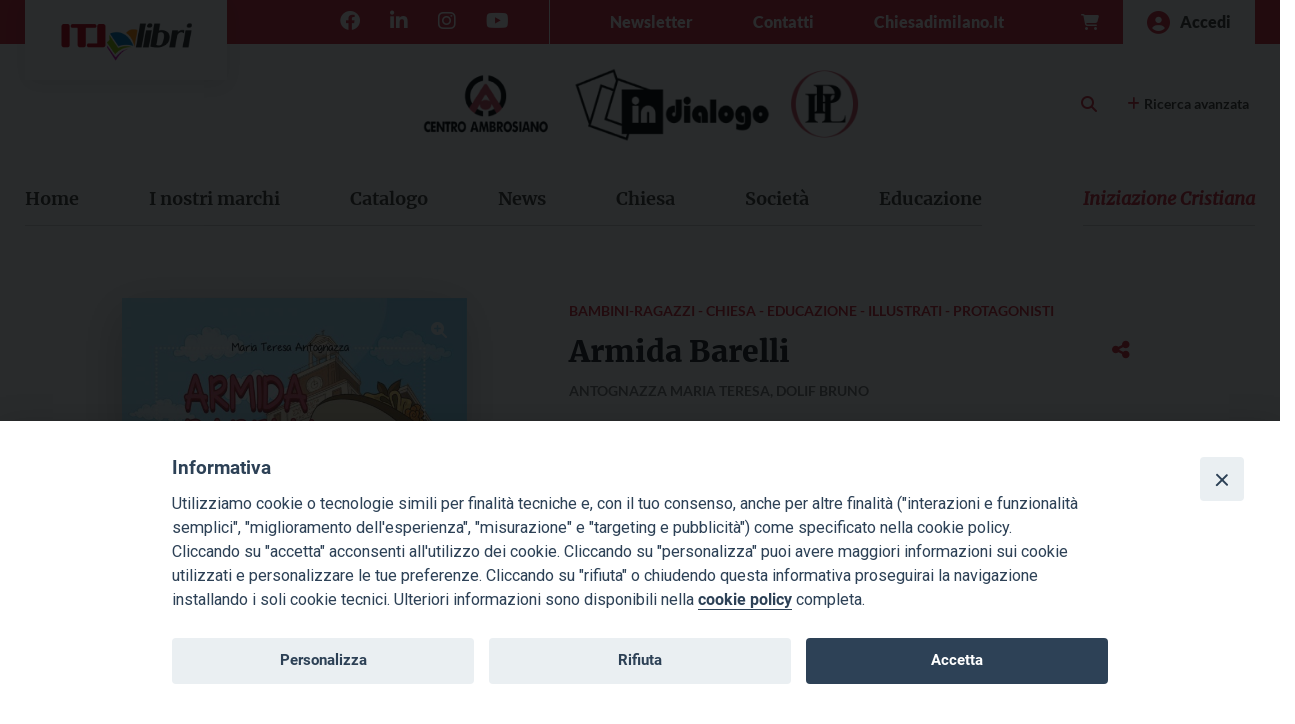

--- FILE ---
content_type: text/html; charset=UTF-8
request_url: https://www.itl-libri.com/prodotto/armida-barelli-2
body_size: 57960
content:
<!doctype html>
<html lang="it-IT">
<head>
	<meta charset="UTF-8">
	<meta name="viewport" content="width=device-width, initial-scale=1">
	<link rel="profile" href="https://gmpg.org/xfn/11">
    <link
            rel="stylesheet"
            href="https://cdnjs.cloudflare.com/ajax/libs/animate.css/4.1.1/animate.min.css"
    />
    <link rel="stylesheet" href="https://cdnjs.cloudflare.com/ajax/libs/font-awesome/6.4.2/css/all.min.css" />
    <style>iframe[data-ianduclass='iandu-iframe']{display: none;}</style><meta name='robots' content='index, follow, max-image-preview:large, max-snippet:-1, max-video-preview:-1' />
	<style>img:is([sizes="auto" i], [sizes^="auto," i]) { contain-intrinsic-size: 3000px 1500px }</style>
	
	<!-- This site is optimized with the Yoast SEO plugin v25.3.1 - https://yoast.com/wordpress/plugins/seo/ -->
	<title>Armida Barelli - ITL Libri</title>
	<link rel="canonical" href="https://www.itl-libri.com/prodotto/armida-barelli-2" />
	<meta property="og:locale" content="it_IT" />
	<meta property="og:type" content="article" />
	<meta property="og:title" content="Armida Barelli - ITL Libri" />
	<meta property="og:description" content="Illustrazioni di Bruno Dolif" />
	<meta property="og:url" content="https://www.itl-libri.com/prodotto/armida-barelli-2" />
	<meta property="og:site_name" content="ITL Libri" />
	<meta property="article:publisher" content="https://www.facebook.com/itllibri/" />
	<meta property="article:modified_time" content="2024-08-12T12:49:25+00:00" />
	<meta property="og:image" content="https://www.itl-libri.com/wp-content/uploads/2021/12/9788832047523.jpg" />
	<meta property="og:image:width" content="1000" />
	<meta property="og:image:height" content="1426" />
	<meta property="og:image:type" content="image/jpeg" />
	<meta name="twitter:card" content="summary_large_image" />
	<meta name="twitter:site" content="@itllibri" />
	<script type="application/ld+json" class="yoast-schema-graph">{"@context":"https://schema.org","@graph":[{"@type":"WebPage","@id":"https://www.itl-libri.com/prodotto/armida-barelli-2","url":"https://www.itl-libri.com/prodotto/armida-barelli-2","name":"Armida Barelli - ITL Libri","isPartOf":{"@id":"https://www.itl-libri.com/#website"},"primaryImageOfPage":{"@id":"https://www.itl-libri.com/prodotto/armida-barelli-2#primaryimage"},"image":{"@id":"https://www.itl-libri.com/prodotto/armida-barelli-2#primaryimage"},"thumbnailUrl":"https://www.itl-libri.com/wp-content/uploads/2021/12/9788832047523.jpg","datePublished":"2021-12-23T14:40:34+00:00","dateModified":"2024-08-12T12:49:25+00:00","breadcrumb":{"@id":"https://www.itl-libri.com/prodotto/armida-barelli-2#breadcrumb"},"inLanguage":"it-IT","potentialAction":[{"@type":"ReadAction","target":["https://www.itl-libri.com/prodotto/armida-barelli-2"]}]},{"@type":"ImageObject","inLanguage":"it-IT","@id":"https://www.itl-libri.com/prodotto/armida-barelli-2#primaryimage","url":"https://www.itl-libri.com/wp-content/uploads/2021/12/9788832047523.jpg","contentUrl":"https://www.itl-libri.com/wp-content/uploads/2021/12/9788832047523.jpg","width":1000,"height":1426},{"@type":"BreadcrumbList","@id":"https://www.itl-libri.com/prodotto/armida-barelli-2#breadcrumb","itemListElement":[{"@type":"ListItem","position":1,"name":"Home","item":"https://www.itl-libri.com/"},{"@type":"ListItem","position":2,"name":"Catalogo online","item":"https://www.itl-libri.com/catalogo-online"},{"@type":"ListItem","position":3,"name":"Armida Barelli"}]},{"@type":"WebSite","@id":"https://www.itl-libri.com/#website","url":"https://www.itl-libri.com/","name":"ITL Libri","description":"","publisher":{"@id":"https://www.itl-libri.com/#organization"},"potentialAction":[{"@type":"SearchAction","target":{"@type":"EntryPoint","urlTemplate":"https://www.itl-libri.com/?s={search_term_string}"},"query-input":{"@type":"PropertyValueSpecification","valueRequired":true,"valueName":"search_term_string"}}],"inLanguage":"it-IT"},{"@type":"Organization","@id":"https://www.itl-libri.com/#organization","name":"ITL-Libri","url":"https://www.itl-libri.com/","logo":{"@type":"ImageObject","inLanguage":"it-IT","@id":"https://www.itl-libri.com/#/schema/logo/image/","url":"https://www.itl-libri.com/wp-content/uploads/2019/06/logo-itl-libri.png","contentUrl":"https://www.itl-libri.com/wp-content/uploads/2019/06/logo-itl-libri.png","width":600,"height":194,"caption":"ITL-Libri"},"image":{"@id":"https://www.itl-libri.com/#/schema/logo/image/"},"sameAs":["https://www.facebook.com/itllibri/","https://x.com/itllibri","https://www.instagram.com/itl_libri/","https://www.youtube.com/channel/UCfuUpCN0lQDM88XS6urqJdA"]}]}</script>
	<!-- / Yoast SEO plugin. -->


<link rel='dns-prefetch' href='//www.googletagmanager.com' />
<link rel="alternate" type="application/rss+xml" title="ITL Libri &raquo; Feed" href="https://www.itl-libri.com/feed" />
<link rel="alternate" type="application/rss+xml" title="ITL Libri &raquo; Feed dei commenti" href="https://www.itl-libri.com/comments/feed" />
<script>
window._wpemojiSettings = {"baseUrl":"https:\/\/s.w.org\/images\/core\/emoji\/15.1.0\/72x72\/","ext":".png","svgUrl":"https:\/\/s.w.org\/images\/core\/emoji\/15.1.0\/svg\/","svgExt":".svg","source":{"concatemoji":"https:\/\/www.itl-libri.com\/wp-includes\/js\/wp-emoji-release.min.js?ver=6.8.1"}};
/*! This file is auto-generated */
!function(i,n){var o,s,e;function c(e){try{var t={supportTests:e,timestamp:(new Date).valueOf()};sessionStorage.setItem(o,JSON.stringify(t))}catch(e){}}function p(e,t,n){e.clearRect(0,0,e.canvas.width,e.canvas.height),e.fillText(t,0,0);var t=new Uint32Array(e.getImageData(0,0,e.canvas.width,e.canvas.height).data),r=(e.clearRect(0,0,e.canvas.width,e.canvas.height),e.fillText(n,0,0),new Uint32Array(e.getImageData(0,0,e.canvas.width,e.canvas.height).data));return t.every(function(e,t){return e===r[t]})}function u(e,t,n){switch(t){case"flag":return n(e,"\ud83c\udff3\ufe0f\u200d\u26a7\ufe0f","\ud83c\udff3\ufe0f\u200b\u26a7\ufe0f")?!1:!n(e,"\ud83c\uddfa\ud83c\uddf3","\ud83c\uddfa\u200b\ud83c\uddf3")&&!n(e,"\ud83c\udff4\udb40\udc67\udb40\udc62\udb40\udc65\udb40\udc6e\udb40\udc67\udb40\udc7f","\ud83c\udff4\u200b\udb40\udc67\u200b\udb40\udc62\u200b\udb40\udc65\u200b\udb40\udc6e\u200b\udb40\udc67\u200b\udb40\udc7f");case"emoji":return!n(e,"\ud83d\udc26\u200d\ud83d\udd25","\ud83d\udc26\u200b\ud83d\udd25")}return!1}function f(e,t,n){var r="undefined"!=typeof WorkerGlobalScope&&self instanceof WorkerGlobalScope?new OffscreenCanvas(300,150):i.createElement("canvas"),a=r.getContext("2d",{willReadFrequently:!0}),o=(a.textBaseline="top",a.font="600 32px Arial",{});return e.forEach(function(e){o[e]=t(a,e,n)}),o}function t(e){var t=i.createElement("script");t.src=e,t.defer=!0,i.head.appendChild(t)}"undefined"!=typeof Promise&&(o="wpEmojiSettingsSupports",s=["flag","emoji"],n.supports={everything:!0,everythingExceptFlag:!0},e=new Promise(function(e){i.addEventListener("DOMContentLoaded",e,{once:!0})}),new Promise(function(t){var n=function(){try{var e=JSON.parse(sessionStorage.getItem(o));if("object"==typeof e&&"number"==typeof e.timestamp&&(new Date).valueOf()<e.timestamp+604800&&"object"==typeof e.supportTests)return e.supportTests}catch(e){}return null}();if(!n){if("undefined"!=typeof Worker&&"undefined"!=typeof OffscreenCanvas&&"undefined"!=typeof URL&&URL.createObjectURL&&"undefined"!=typeof Blob)try{var e="postMessage("+f.toString()+"("+[JSON.stringify(s),u.toString(),p.toString()].join(",")+"));",r=new Blob([e],{type:"text/javascript"}),a=new Worker(URL.createObjectURL(r),{name:"wpTestEmojiSupports"});return void(a.onmessage=function(e){c(n=e.data),a.terminate(),t(n)})}catch(e){}c(n=f(s,u,p))}t(n)}).then(function(e){for(var t in e)n.supports[t]=e[t],n.supports.everything=n.supports.everything&&n.supports[t],"flag"!==t&&(n.supports.everythingExceptFlag=n.supports.everythingExceptFlag&&n.supports[t]);n.supports.everythingExceptFlag=n.supports.everythingExceptFlag&&!n.supports.flag,n.DOMReady=!1,n.readyCallback=function(){n.DOMReady=!0}}).then(function(){return e}).then(function(){var e;n.supports.everything||(n.readyCallback(),(e=n.source||{}).concatemoji?t(e.concatemoji):e.wpemoji&&e.twemoji&&(t(e.twemoji),t(e.wpemoji)))}))}((window,document),window._wpemojiSettings);
</script>
<style id='wp-emoji-styles-inline-css'>

	img.wp-smiley, img.emoji {
		display: inline !important;
		border: none !important;
		box-shadow: none !important;
		height: 1em !important;
		width: 1em !important;
		margin: 0 0.07em !important;
		vertical-align: -0.1em !important;
		background: none !important;
		padding: 0 !important;
	}
</style>
<link rel='stylesheet' id='wp-block-library-css' href='https://www.itl-libri.com/wp-includes/css/dist/block-library/style.min.css?ver=6.8.1' media='all' />
<style id='classic-theme-styles-inline-css'>
/*! This file is auto-generated */
.wp-block-button__link{color:#fff;background-color:#32373c;border-radius:9999px;box-shadow:none;text-decoration:none;padding:calc(.667em + 2px) calc(1.333em + 2px);font-size:1.125em}.wp-block-file__button{background:#32373c;color:#fff;text-decoration:none}
</style>
<style id='global-styles-inline-css'>
:root{--wp--preset--aspect-ratio--square: 1;--wp--preset--aspect-ratio--4-3: 4/3;--wp--preset--aspect-ratio--3-4: 3/4;--wp--preset--aspect-ratio--3-2: 3/2;--wp--preset--aspect-ratio--2-3: 2/3;--wp--preset--aspect-ratio--16-9: 16/9;--wp--preset--aspect-ratio--9-16: 9/16;--wp--preset--color--black: #000000;--wp--preset--color--cyan-bluish-gray: #abb8c3;--wp--preset--color--white: #ffffff;--wp--preset--color--pale-pink: #f78da7;--wp--preset--color--vivid-red: #cf2e2e;--wp--preset--color--luminous-vivid-orange: #ff6900;--wp--preset--color--luminous-vivid-amber: #fcb900;--wp--preset--color--light-green-cyan: #7bdcb5;--wp--preset--color--vivid-green-cyan: #00d084;--wp--preset--color--pale-cyan-blue: #8ed1fc;--wp--preset--color--vivid-cyan-blue: #0693e3;--wp--preset--color--vivid-purple: #9b51e0;--wp--preset--gradient--vivid-cyan-blue-to-vivid-purple: linear-gradient(135deg,rgba(6,147,227,1) 0%,rgb(155,81,224) 100%);--wp--preset--gradient--light-green-cyan-to-vivid-green-cyan: linear-gradient(135deg,rgb(122,220,180) 0%,rgb(0,208,130) 100%);--wp--preset--gradient--luminous-vivid-amber-to-luminous-vivid-orange: linear-gradient(135deg,rgba(252,185,0,1) 0%,rgba(255,105,0,1) 100%);--wp--preset--gradient--luminous-vivid-orange-to-vivid-red: linear-gradient(135deg,rgba(255,105,0,1) 0%,rgb(207,46,46) 100%);--wp--preset--gradient--very-light-gray-to-cyan-bluish-gray: linear-gradient(135deg,rgb(238,238,238) 0%,rgb(169,184,195) 100%);--wp--preset--gradient--cool-to-warm-spectrum: linear-gradient(135deg,rgb(74,234,220) 0%,rgb(151,120,209) 20%,rgb(207,42,186) 40%,rgb(238,44,130) 60%,rgb(251,105,98) 80%,rgb(254,248,76) 100%);--wp--preset--gradient--blush-light-purple: linear-gradient(135deg,rgb(255,206,236) 0%,rgb(152,150,240) 100%);--wp--preset--gradient--blush-bordeaux: linear-gradient(135deg,rgb(254,205,165) 0%,rgb(254,45,45) 50%,rgb(107,0,62) 100%);--wp--preset--gradient--luminous-dusk: linear-gradient(135deg,rgb(255,203,112) 0%,rgb(199,81,192) 50%,rgb(65,88,208) 100%);--wp--preset--gradient--pale-ocean: linear-gradient(135deg,rgb(255,245,203) 0%,rgb(182,227,212) 50%,rgb(51,167,181) 100%);--wp--preset--gradient--electric-grass: linear-gradient(135deg,rgb(202,248,128) 0%,rgb(113,206,126) 100%);--wp--preset--gradient--midnight: linear-gradient(135deg,rgb(2,3,129) 0%,rgb(40,116,252) 100%);--wp--preset--font-size--small: 13px;--wp--preset--font-size--medium: 20px;--wp--preset--font-size--large: 36px;--wp--preset--font-size--x-large: 42px;--wp--preset--spacing--20: 0.44rem;--wp--preset--spacing--30: 0.67rem;--wp--preset--spacing--40: 1rem;--wp--preset--spacing--50: 1.5rem;--wp--preset--spacing--60: 2.25rem;--wp--preset--spacing--70: 3.38rem;--wp--preset--spacing--80: 5.06rem;--wp--preset--shadow--natural: 6px 6px 9px rgba(0, 0, 0, 0.2);--wp--preset--shadow--deep: 12px 12px 50px rgba(0, 0, 0, 0.4);--wp--preset--shadow--sharp: 6px 6px 0px rgba(0, 0, 0, 0.2);--wp--preset--shadow--outlined: 6px 6px 0px -3px rgba(255, 255, 255, 1), 6px 6px rgba(0, 0, 0, 1);--wp--preset--shadow--crisp: 6px 6px 0px rgba(0, 0, 0, 1);}:where(.is-layout-flex){gap: 0.5em;}:where(.is-layout-grid){gap: 0.5em;}body .is-layout-flex{display: flex;}.is-layout-flex{flex-wrap: wrap;align-items: center;}.is-layout-flex > :is(*, div){margin: 0;}body .is-layout-grid{display: grid;}.is-layout-grid > :is(*, div){margin: 0;}:where(.wp-block-columns.is-layout-flex){gap: 2em;}:where(.wp-block-columns.is-layout-grid){gap: 2em;}:where(.wp-block-post-template.is-layout-flex){gap: 1.25em;}:where(.wp-block-post-template.is-layout-grid){gap: 1.25em;}.has-black-color{color: var(--wp--preset--color--black) !important;}.has-cyan-bluish-gray-color{color: var(--wp--preset--color--cyan-bluish-gray) !important;}.has-white-color{color: var(--wp--preset--color--white) !important;}.has-pale-pink-color{color: var(--wp--preset--color--pale-pink) !important;}.has-vivid-red-color{color: var(--wp--preset--color--vivid-red) !important;}.has-luminous-vivid-orange-color{color: var(--wp--preset--color--luminous-vivid-orange) !important;}.has-luminous-vivid-amber-color{color: var(--wp--preset--color--luminous-vivid-amber) !important;}.has-light-green-cyan-color{color: var(--wp--preset--color--light-green-cyan) !important;}.has-vivid-green-cyan-color{color: var(--wp--preset--color--vivid-green-cyan) !important;}.has-pale-cyan-blue-color{color: var(--wp--preset--color--pale-cyan-blue) !important;}.has-vivid-cyan-blue-color{color: var(--wp--preset--color--vivid-cyan-blue) !important;}.has-vivid-purple-color{color: var(--wp--preset--color--vivid-purple) !important;}.has-black-background-color{background-color: var(--wp--preset--color--black) !important;}.has-cyan-bluish-gray-background-color{background-color: var(--wp--preset--color--cyan-bluish-gray) !important;}.has-white-background-color{background-color: var(--wp--preset--color--white) !important;}.has-pale-pink-background-color{background-color: var(--wp--preset--color--pale-pink) !important;}.has-vivid-red-background-color{background-color: var(--wp--preset--color--vivid-red) !important;}.has-luminous-vivid-orange-background-color{background-color: var(--wp--preset--color--luminous-vivid-orange) !important;}.has-luminous-vivid-amber-background-color{background-color: var(--wp--preset--color--luminous-vivid-amber) !important;}.has-light-green-cyan-background-color{background-color: var(--wp--preset--color--light-green-cyan) !important;}.has-vivid-green-cyan-background-color{background-color: var(--wp--preset--color--vivid-green-cyan) !important;}.has-pale-cyan-blue-background-color{background-color: var(--wp--preset--color--pale-cyan-blue) !important;}.has-vivid-cyan-blue-background-color{background-color: var(--wp--preset--color--vivid-cyan-blue) !important;}.has-vivid-purple-background-color{background-color: var(--wp--preset--color--vivid-purple) !important;}.has-black-border-color{border-color: var(--wp--preset--color--black) !important;}.has-cyan-bluish-gray-border-color{border-color: var(--wp--preset--color--cyan-bluish-gray) !important;}.has-white-border-color{border-color: var(--wp--preset--color--white) !important;}.has-pale-pink-border-color{border-color: var(--wp--preset--color--pale-pink) !important;}.has-vivid-red-border-color{border-color: var(--wp--preset--color--vivid-red) !important;}.has-luminous-vivid-orange-border-color{border-color: var(--wp--preset--color--luminous-vivid-orange) !important;}.has-luminous-vivid-amber-border-color{border-color: var(--wp--preset--color--luminous-vivid-amber) !important;}.has-light-green-cyan-border-color{border-color: var(--wp--preset--color--light-green-cyan) !important;}.has-vivid-green-cyan-border-color{border-color: var(--wp--preset--color--vivid-green-cyan) !important;}.has-pale-cyan-blue-border-color{border-color: var(--wp--preset--color--pale-cyan-blue) !important;}.has-vivid-cyan-blue-border-color{border-color: var(--wp--preset--color--vivid-cyan-blue) !important;}.has-vivid-purple-border-color{border-color: var(--wp--preset--color--vivid-purple) !important;}.has-vivid-cyan-blue-to-vivid-purple-gradient-background{background: var(--wp--preset--gradient--vivid-cyan-blue-to-vivid-purple) !important;}.has-light-green-cyan-to-vivid-green-cyan-gradient-background{background: var(--wp--preset--gradient--light-green-cyan-to-vivid-green-cyan) !important;}.has-luminous-vivid-amber-to-luminous-vivid-orange-gradient-background{background: var(--wp--preset--gradient--luminous-vivid-amber-to-luminous-vivid-orange) !important;}.has-luminous-vivid-orange-to-vivid-red-gradient-background{background: var(--wp--preset--gradient--luminous-vivid-orange-to-vivid-red) !important;}.has-very-light-gray-to-cyan-bluish-gray-gradient-background{background: var(--wp--preset--gradient--very-light-gray-to-cyan-bluish-gray) !important;}.has-cool-to-warm-spectrum-gradient-background{background: var(--wp--preset--gradient--cool-to-warm-spectrum) !important;}.has-blush-light-purple-gradient-background{background: var(--wp--preset--gradient--blush-light-purple) !important;}.has-blush-bordeaux-gradient-background{background: var(--wp--preset--gradient--blush-bordeaux) !important;}.has-luminous-dusk-gradient-background{background: var(--wp--preset--gradient--luminous-dusk) !important;}.has-pale-ocean-gradient-background{background: var(--wp--preset--gradient--pale-ocean) !important;}.has-electric-grass-gradient-background{background: var(--wp--preset--gradient--electric-grass) !important;}.has-midnight-gradient-background{background: var(--wp--preset--gradient--midnight) !important;}.has-small-font-size{font-size: var(--wp--preset--font-size--small) !important;}.has-medium-font-size{font-size: var(--wp--preset--font-size--medium) !important;}.has-large-font-size{font-size: var(--wp--preset--font-size--large) !important;}.has-x-large-font-size{font-size: var(--wp--preset--font-size--x-large) !important;}
:where(.wp-block-post-template.is-layout-flex){gap: 1.25em;}:where(.wp-block-post-template.is-layout-grid){gap: 1.25em;}
:where(.wp-block-columns.is-layout-flex){gap: 2em;}:where(.wp-block-columns.is-layout-grid){gap: 2em;}
:root :where(.wp-block-pullquote){font-size: 1.5em;line-height: 1.6;}
</style>
<link rel='stylesheet' id='pisol-fsnw-css' href='https://www.itl-libri.com/wp-content/plugins/free-shipping-notification-woocommerce/public/css/pisol-fsnw-public.css?ver=2.2.44' media='all' />
<link rel='stylesheet' id='iandu-cookieconsent-css' href='https://www.itl-libri.com/wp-content/plugins/iandu-cookieconsent/public/css/iandu-cookieconsent-public.css?ver=1.3.3' media='all' />
<link rel='stylesheet' id='osm-map-css-css' href='https://www.itl-libri.com/wp-content/plugins/osm/css/osm_map.css?ver=6.8.1' media='all' />
<link rel='stylesheet' id='osm-ol3-css-css' href='https://www.itl-libri.com/wp-content/plugins/osm/js/OL/7.1.0/ol.css?ver=6.8.1' media='all' />
<link rel='stylesheet' id='osm-ol3-ext-css-css' href='https://www.itl-libri.com/wp-content/plugins/osm/css/osm_map_v3.css?ver=6.8.1' media='all' />
<link rel='stylesheet' id='woocommerce-extra-account-fields_jquery_ui-css' href='https://www.itl-libri.com/wp-content/plugins/woocommerce-extra-accounts-fields/public/css/jquery-ui.css?ver=1.0.0' media='all' />
<link rel='stylesheet' id='woocommerce-extra-account-fields-css' href='https://www.itl-libri.com/wp-content/plugins/woocommerce-extra-accounts-fields/public/css/woocommerce-extra-public.css?ver=1.0.0' media='all' />
<link rel='stylesheet' id='upcoming-styles-css' href='https://www.itl-libri.com/wp-content/plugins/woocommerce-upcoming-product/css/style.css?ver=20260115' media='all' />
<link rel='stylesheet' id='woocommerce-layout-css' href='https://www.itl-libri.com/wp-content/plugins/woocommerce/assets/css/woocommerce-layout.css?ver=9.9.5' media='all' />
<link rel='stylesheet' id='woocommerce-smallscreen-css' href='https://www.itl-libri.com/wp-content/plugins/woocommerce/assets/css/woocommerce-smallscreen.css?ver=9.9.5' media='only screen and (max-width: 768px)' />
<link rel='stylesheet' id='woocommerce-general-css' href='https://www.itl-libri.com/wp-content/plugins/woocommerce/assets/css/woocommerce.css?ver=9.9.5' media='all' />
<style id='woocommerce-inline-inline-css'>
.woocommerce form .form-row .required { visibility: visible; }
</style>
<link rel='stylesheet' id='brands-styles-css' href='https://www.itl-libri.com/wp-content/plugins/woocommerce/assets/css/brands.css?ver=9.9.5' media='all' />
<link rel='stylesheet' id='wccd-style-css' href='https://www.itl-libri.com/wp-content/plugins/wc-carta-docente/css/wc-carta-docente.css?ver=1.4.4' media='all' />
<link rel='stylesheet' id='popup-maker-site-css' href='//www.itl-libri.com/wp-content/uploads/pum/pum-site-styles.css?generated=1750934245&#038;ver=1.20.5' media='all' />
<link rel='stylesheet' id='itl-libri-style-css' href='https://www.itl-libri.com/wp-content/themes/wp-theme-itl-libri/style.css?ver=1.1.15' media='all' />
<link rel='stylesheet' id='itl-libri-slick-style-css' href='https://www.itl-libri.com/wp-content/themes/wp-theme-itl-libri/assets/slick/css/slick.css?ver=2.11.3' media='all' />
<link rel='stylesheet' id='itl-libri-slicktheme-style-css' href='https://www.itl-libri.com/wp-content/themes/wp-theme-itl-libri/assets/slick/css/slick-theme.css?ver=2.11.3' media='all' />
<link rel='stylesheet' id='itl-fancybox-style-css' href='https://www.itl-libri.com/wp-content/themes/wp-theme-itl-libri/assets/fancybox/fancybox.css?ver=4.0.11' media='all' />
<link rel='stylesheet' id='itl-select2-style-css' href='https://www.itl-libri.com/wp-content/themes/wp-theme-itl-libri/assets/select2/css/select2.min.css?ver=4.0.13' media='all' />
<script src="https://www.itl-libri.com/wp-includes/js/jquery/jquery.min.js?ver=3.7.1" id="jquery-core-js"></script>
<script src="https://www.itl-libri.com/wp-includes/js/jquery/jquery-migrate.min.js?ver=3.4.1" id="jquery-migrate-js"></script>
<script id="3d-flip-book-client-locale-loader-js-extra">
var FB3D_CLIENT_LOCALE = {"ajaxurl":"https:\/\/www.itl-libri.com\/wp-admin\/admin-ajax.php","dictionary":{"Table of contents":"Table of contents","Close":"Close","Bookmarks":"Bookmarks","Thumbnails":"Thumbnails","Search":"Search","Share":"Share","Facebook":"Facebook","Twitter":"Twitter","Email":"Email","Play":"Play","Previous page":"Previous page","Next page":"Next page","Zoom in":"Zoom in","Zoom out":"Zoom out","Fit view":"Fit view","Auto play":"Auto play","Full screen":"Full screen","More":"More","Smart pan":"Smart pan","Single page":"Single page","Sounds":"Sounds","Stats":"Stats","Print":"Print","Download":"Download","Goto first page":"Goto first page","Goto last page":"Goto last page"},"images":"https:\/\/www.itl-libri.com\/wp-content\/plugins\/interactive-3d-flipbook-powered-physics-engine\/assets\/images\/","jsData":{"urls":[],"posts":{"ids_mis":[],"ids":[]},"pages":[],"firstPages":[],"bookCtrlProps":[],"bookTemplates":[]},"key":"3d-flip-book","pdfJS":{"pdfJsLib":"https:\/\/www.itl-libri.com\/wp-content\/plugins\/interactive-3d-flipbook-powered-physics-engine\/assets\/js\/pdf.min.js?ver=4.3.136","pdfJsWorker":"https:\/\/www.itl-libri.com\/wp-content\/plugins\/interactive-3d-flipbook-powered-physics-engine\/assets\/js\/pdf.worker.js?ver=4.3.136","stablePdfJsLib":"https:\/\/www.itl-libri.com\/wp-content\/plugins\/interactive-3d-flipbook-powered-physics-engine\/assets\/js\/stable\/pdf.min.js?ver=2.5.207","stablePdfJsWorker":"https:\/\/www.itl-libri.com\/wp-content\/plugins\/interactive-3d-flipbook-powered-physics-engine\/assets\/js\/stable\/pdf.worker.js?ver=2.5.207","pdfJsCMapUrl":"https:\/\/www.itl-libri.com\/wp-content\/plugins\/interactive-3d-flipbook-powered-physics-engine\/assets\/cmaps\/"},"cacheurl":"https:\/\/www.itl-libri.com\/wp-content\/uploads\/3d-flip-book\/cache\/","pluginsurl":"https:\/\/www.itl-libri.com\/wp-content\/plugins\/","pluginurl":"https:\/\/www.itl-libri.com\/wp-content\/plugins\/interactive-3d-flipbook-powered-physics-engine\/","thumbnailSize":{"width":"460","height":"300"},"version":"1.16.16"};
</script>
<script src="https://www.itl-libri.com/wp-content/plugins/interactive-3d-flipbook-powered-physics-engine/assets/js/client-locale-loader.js?ver=1.16.16" id="3d-flip-book-client-locale-loader-js" async data-wp-strategy="async"></script>
<script src="https://www.itl-libri.com/wp-content/plugins/osm/js/OL/2.13.1/OpenLayers.js?ver=6.8.1" id="osm-ol-library-js"></script>
<script src="https://www.itl-libri.com/wp-content/plugins/osm/js/OSM/openlayers/OpenStreetMap.js?ver=6.8.1" id="osm-osm-library-js"></script>
<script src="https://www.itl-libri.com/wp-content/plugins/osm/js/OSeaM/harbours.js?ver=6.8.1" id="osm-harbours-library-js"></script>
<script src="https://www.itl-libri.com/wp-content/plugins/osm/js/OSeaM/map_utils.js?ver=6.8.1" id="osm-map-utils-library-js"></script>
<script src="https://www.itl-libri.com/wp-content/plugins/osm/js/OSeaM/utilities.js?ver=6.8.1" id="osm-utilities-library-js"></script>
<script src="https://www.itl-libri.com/wp-content/plugins/osm/js/osm-plugin-lib.js?ver=6.8.1" id="OsmScript-js"></script>
<script src="https://www.itl-libri.com/wp-content/plugins/osm/js/polyfill/v2/polyfill.min.js?features=requestAnimationFrame%2CElement.prototype.classList%2CURL&amp;ver=6.8.1" id="osm-polyfill-js"></script>
<script src="https://www.itl-libri.com/wp-content/plugins/osm/js/OL/7.1.0/ol.js?ver=6.8.1" id="osm-ol3-library-js"></script>
<script src="https://www.itl-libri.com/wp-content/plugins/osm/js/osm-v3-plugin-lib.js?ver=6.8.1" id="osm-ol3-ext-library-js"></script>
<script src="https://www.itl-libri.com/wp-content/plugins/osm/js/osm-metabox-events.js?ver=6.8.1" id="osm-ol3-metabox-events-js"></script>
<script src="https://www.itl-libri.com/wp-content/plugins/osm/js/osm-startup-lib.js?ver=6.8.1" id="osm-map-startup-js"></script>
<script src="https://www.itl-libri.com/wp-includes/js/jquery/ui/core.min.js?ver=1.13.3" id="jquery-ui-core-js"></script>
<script src="https://www.itl-libri.com/wp-includes/js/jquery/ui/datepicker.min.js?ver=1.13.3" id="jquery-ui-datepicker-js"></script>
<script id="jquery-ui-datepicker-js-after">
jQuery(function(jQuery){jQuery.datepicker.setDefaults({"closeText":"Chiudi","currentText":"Oggi","monthNames":["Gennaio","Febbraio","Marzo","Aprile","Maggio","Giugno","Luglio","Agosto","Settembre","Ottobre","Novembre","Dicembre"],"monthNamesShort":["Gen","Feb","Mar","Apr","Mag","Giu","Lug","Ago","Set","Ott","Nov","Dic"],"nextText":"Prossimo","prevText":"Precedente","dayNames":["domenica","luned\u00ec","marted\u00ec","mercoled\u00ec","gioved\u00ec","venerd\u00ec","sabato"],"dayNamesShort":["Dom","Lun","Mar","Mer","Gio","Ven","Sab"],"dayNamesMin":["D","L","M","M","G","V","S"],"dateFormat":"d MM yy","firstDay":1,"isRTL":false});});
</script>
<script src="https://www.itl-libri.com/wp-content/plugins/woocommerce-extra-accounts-fields/public/js/front-custom.js?ver=1.0.0" id="woocommerce-extra-account-fields-js"></script>
<script src="https://www.itl-libri.com/wp-content/plugins/woocommerce/assets/js/jquery-blockui/jquery.blockUI.min.js?ver=2.7.0-wc.9.9.5" id="jquery-blockui-js" defer data-wp-strategy="defer"></script>
<script id="wc-add-to-cart-js-extra">
var wc_add_to_cart_params = {"ajax_url":"\/wp-admin\/admin-ajax.php","wc_ajax_url":"\/?wc-ajax=%%endpoint%%","i18n_view_cart":"Visualizza carrello","cart_url":"https:\/\/www.itl-libri.com\/carrello","is_cart":"","cart_redirect_after_add":"yes"};
</script>
<script src="https://www.itl-libri.com/wp-content/plugins/woocommerce/assets/js/frontend/add-to-cart.min.js?ver=9.9.5" id="wc-add-to-cart-js" defer data-wp-strategy="defer"></script>
<script id="wc-single-product-js-extra">
var wc_single_product_params = {"i18n_required_rating_text":"Seleziona una valutazione","i18n_rating_options":["1 of 5 stars","2 of 5 stars","3 of 5 stars","4 of 5 stars","5 of 5 stars"],"i18n_product_gallery_trigger_text":"View full-screen image gallery","review_rating_required":"yes","flexslider":{"rtl":false,"animation":"slide","smoothHeight":true,"directionNav":false,"controlNav":"thumbnails","slideshow":false,"animationSpeed":500,"animationLoop":false,"allowOneSlide":false},"zoom_enabled":"","zoom_options":[],"photoswipe_enabled":"","photoswipe_options":{"shareEl":false,"closeOnScroll":false,"history":false,"hideAnimationDuration":0,"showAnimationDuration":0},"flexslider_enabled":""};
</script>
<script src="https://www.itl-libri.com/wp-content/plugins/woocommerce/assets/js/frontend/single-product.min.js?ver=9.9.5" id="wc-single-product-js" defer data-wp-strategy="defer"></script>
<script src="https://www.itl-libri.com/wp-content/plugins/woocommerce/assets/js/js-cookie/js.cookie.min.js?ver=2.1.4-wc.9.9.5" id="js-cookie-js" defer data-wp-strategy="defer"></script>
<script id="woocommerce-js-extra">
var woocommerce_params = {"ajax_url":"\/wp-admin\/admin-ajax.php","wc_ajax_url":"\/?wc-ajax=%%endpoint%%","i18n_password_show":"Show password","i18n_password_hide":"Hide password"};
</script>
<script src="https://www.itl-libri.com/wp-content/plugins/woocommerce/assets/js/frontend/woocommerce.min.js?ver=9.9.5" id="woocommerce-js" defer data-wp-strategy="defer"></script>
<script src="https://www.itl-libri.com/wp-content/themes/wp-theme-itl-libri/js/bootstrap.bundle.js?ver=4.6" id="itl-libri-bootstrap-js"></script>
<script src="https://www.itl-libri.com/wp-content/themes/wp-theme-itl-libri/assets/js/lazyload.js?ver=2.0.0-rc.2" id="itl-libri-lazyload-script-js"></script>
<script src="https://www.itl-libri.com/wp-content/themes/wp-theme-itl-libri/assets/js/header.js?ver=1.1.15" id="itl-libri-header-script-js"></script>
<script src="https://www.itl-libri.com/wp-content/themes/wp-theme-itl-libri/assets/slick/js/slick.min.js?ver=2.11.3" id="itl-libri-slick-script-js"></script>
<script src="https://www.itl-libri.com/wp-content/themes/wp-theme-itl-libri/assets/fancybox/fancybox.umd.js?ver=1.0.1" id="itl-fancybox-script-js"></script>
<script src="https://www.itl-libri.com/wp-content/themes/wp-theme-itl-libri/assets/select2/js/select2.min.js?ver=1.0.1" id="itl-select2-script-js"></script>
<script src="https://www.itl-libri.com/wp-content/themes/wp-theme-itl-libri/assets/select2/js/i18n/it.js?ver=1.0.1" id="itl-select2-int-script-js"></script>
<script src="https://www.itl-libri.com/wp-content/themes/wp-theme-itl-libri/assets/js/theme.js?ver=1.1.15" id="itl-libri-theme-script-js"></script>

<!-- Google tag (gtag.js) snippet added by Site Kit -->

<!-- Snippet Google Analytics aggiunto da Site Kit -->
<script src="https://www.googletagmanager.com/gtag/js?id=G-Q4M512JS7T" id="google_gtagjs-js" async></script>
<script id="google_gtagjs-js-after">
window.dataLayer = window.dataLayer || [];function gtag(){dataLayer.push(arguments);}
gtag("set","linker",{"domains":["www.itl-libri.com"]});
gtag("js", new Date());
gtag("set", "developer_id.dZTNiMT", true);
gtag("config", "G-Q4M512JS7T");
</script>

<!-- End Google tag (gtag.js) snippet added by Site Kit -->
<link rel="https://api.w.org/" href="https://www.itl-libri.com/wp-json/" /><link rel="alternate" title="JSON" type="application/json" href="https://www.itl-libri.com/wp-json/wp/v2/product/17998" /><link rel="EditURI" type="application/rsd+xml" title="RSD" href="https://www.itl-libri.com/xmlrpc.php?rsd" />
<meta name="generator" content="WordPress 6.8.1" />
<meta name="generator" content="WooCommerce 9.9.5" />
<link rel='shortlink' href='https://www.itl-libri.com/?p=17998' />
<link rel="alternate" title="oEmbed (JSON)" type="application/json+oembed" href="https://www.itl-libri.com/wp-json/oembed/1.0/embed?url=https%3A%2F%2Fwww.itl-libri.com%2Fprodotto%2Farmida-barelli-2" />
<link rel="alternate" title="oEmbed (XML)" type="text/xml+oembed" href="https://www.itl-libri.com/wp-json/oembed/1.0/embed?url=https%3A%2F%2Fwww.itl-libri.com%2Fprodotto%2Farmida-barelli-2&#038;format=xml" />
<meta name="generator" content="Site Kit by Google 1.155.0" /><script type="text/javascript"> 

/**  all layers have to be in this global array - in further process each map will have something like vectorM[map_ol3js_n][layer_n] */
var vectorM = [[]];


/** put translations from PHP/mo to JavaScript */
var translations = [];

/** global GET-Parameters */
var HTTP_GET_VARS = [];

</script><!-- OSM plugin V6.1.9: did not add geo meta tags. --> 
	<noscript><style>.woocommerce-product-gallery{ opacity: 1 !important; }</style></noscript>
	
<!-- Snippet Google Tag Manager aggiunto da Site Kit -->
<script>
			( function( w, d, s, l, i ) {
				w[l] = w[l] || [];
				w[l].push( {'gtm.start': new Date().getTime(), event: 'gtm.js'} );
				var f = d.getElementsByTagName( s )[0],
					j = d.createElement( s ), dl = l != 'dataLayer' ? '&l=' + l : '';
				j.async = true;
				j.src = 'https://www.googletagmanager.com/gtm.js?id=' + i + dl;
				f.parentNode.insertBefore( j, f );
			} )( window, document, 'script', 'dataLayer', 'GTM-5V8SL8T' );
			
</script>

<!-- Termina lo snippet Google Tag Manager aggiunto da Site Kit -->
<link rel="icon" href="https://www.itl-libri.com/wp-content/uploads/2019/07/cropped-favicon-editore-32x32.png" sizes="32x32" />
<link rel="icon" href="https://www.itl-libri.com/wp-content/uploads/2019/07/cropped-favicon-editore-192x192.png" sizes="192x192" />
<link rel="apple-touch-icon" href="https://www.itl-libri.com/wp-content/uploads/2019/07/cropped-favicon-editore-180x180.png" />
<meta name="msapplication-TileImage" content="https://www.itl-libri.com/wp-content/uploads/2019/07/cropped-favicon-editore-270x270.png" />
</head>

<body class="wp-singular product-template-default single single-product postid-17998 wp-theme-wp-theme-itl-libri theme-wp-theme-itl-libri woocommerce woocommerce-page woocommerce-no-js">
		<!-- Snippet Google Tag Manager (noscript) aggiunto da Site Kit -->
		<noscript>
			<iframe src="https://www.googletagmanager.com/ns.html?id=GTM-5V8SL8T" height="0" width="0" style="display:none;visibility:hidden"></iframe>
		</noscript>
		<!-- Termina lo snippet Google Tag Manager (noscript) aggiunto da Site Kit -->
		<div id="page" class="site">
	<a class="skip-link screen-reader-text" href="#primary">Skip to content</a>

	<header id="masthead" class="site-header itl-mb-md-0 itl-mb-60">
        <div class="sticky-main-header">
            <div class="d-none d-lg-flex bg-itl-primary fixed-top">
                <div class="container top-bar font-lato ">
    <div class="row h-100">
        <div class="col-xl-3 col-12">
            <div class="site-logo">
                <a href="/"><img  src="https://www.itl-libri.com/wp-content/themes/wp-theme-itl-libri/assets/imgs/logo_ITLlibri.png"/></a>
            </div>
        </div>
        <div class="col-xl-6 col-6 justify-content-start d-flex ">
            <div class="d-flex align-items-center social-bar itl-pr-10 itl-mr-60">
        <a href="https://www.facebook.com/itllibri/" target="_blank"><i class="fab fa-facebook itl-mr-30 text-white fs-20"></i></a>
                <a href="https://www.linkedin.com/company/itlsrl/?viewAsMember=true" target="_blank"><i class="fa-brands fa-linkedin-in itl-mr-30 text-white fs-20"></i></a>
                <a href="https://www.instagram.com/itl_libri/" target="_blank"><i class="fab fa-instagram itl-mr-30 text-white fs-20"></i></a>
                <a href="https://www.youtube.com/channel/UCfuUpCN0lQDM88XS6urqJdA" target="_blank"><i class="fab fa-youtube itl-mr-30 text-white fs-20"></i></a>
    </div>
            <ul id="top-menu" class="d-flex align-items-center no-list-style m-0 p-0"><li id="menu-item-12288" class="menu-item menu-item-type-custom menu-item-object-custom menu-item-12288 itl-mr-60 fw-900 fs-16 lh-24"><a target="_blank" href="https://a5f1a2.emailsp.com/frontend/forms/Subscription.aspx?idList=3&#038;idForm=2&#038;guid=E1FECDAF-F248-4365-9DF0-DD9EF3B79FFC" class="text-white text-capitalize">Newsletter</a></li>
<li id="menu-item-18324" class="menu-item menu-item-type-post_type menu-item-object-page menu-item-18324 itl-mr-60 fw-900 fs-16 lh-24"><a href="https://www.itl-libri.com/contatti" class="text-white text-capitalize">Contatti</a></li>
<li id="menu-item-12363" class="menu-item menu-item-type-custom menu-item-object-custom menu-item-12363 itl-mr-60 fw-900 fs-16 lh-24"><a target="_blank" href="https://www.chiesadimilano.it/" class="text-white text-capitalize">Chiesadimilano.it</a></li>
</ul>        </div>
        <div class="col-xl-3 col-6 justify-content-end d-flex ">
            <a href="https://www.itl-libri.com/carrello" class="mx-4 mx-4 py-2 d-flex align-items-center"><i class="fas fa-shopping-cart text-white "></i></a>
                            <a href="https://www.itl-libri.com/my-account" class="fw-900 fs-16 lh-24 text-itl-primary-text py-2 px-4 bg-white d-flex align-items-center" title="Accedi"><i class="fas fa-user-circle text-itl-primary itl-pr-10 fs-23"></i> Accedi</a>
                    </div>
    </div>
</div>
            </div>
            <div class="d-none d-lg-flex bg-white">
                <div class="container font-lato main-search">
	<div class="row align-items-center">
        <div class="col-12 d-flex align-items-center justify-content-center editori-wrapper">
			                <a class="mr-3" href="https://www.itl-libri.com/i-nostri-marchi/centro-ambrosiano">
                    <img src="https://www.itl-libri.com/wp-content/themes/wp-theme-itl-libri/assets/imgs/lg-centro-ambrosiano.png" style="height: 75px;"/>
                </a>
						                <a class="mr-3" href="https://www.itl-libri.com/i-nostri-marchi/in-dialogo"><img  src="https://www.itl-libri.com/wp-content/themes/wp-theme-itl-libri/assets/imgs/lg-in-dialogo.png" style="height: 75px;" /></a>
						                <a href="https://www.itl-libri.com/i-nostri-marchi/ipl"><img  src="https://www.itl-libri.com/wp-content/themes/wp-theme-itl-libri/assets/imgs/lg-ipl.png" style="height: 75px;"/></a>
			        </div>
        <div class="col-12 d-flex align-items-center header-search-wrapper">
            <div id="search-bar" class="w-100 d-flex justify-content-end">
                <a href="https://www.itl-libri.com/catalogo-online" class="top-btn-cart mx-4 mx-4 py-2 align-items-center"><i class="fas fa-search text-itl-primary"></i></a>
                <button onclick="toggleSearch()" class="btn-advanced-search text-itl-primary-text bg-transparent border-0 fw-700 no-outline fs-14 lh-16"><i class="mr-1 fas fa-plus text-itl-primary"></i>Ricerca avanzata</button>
            </div>
        </div>
	</div>
</div>
            </div>
            <div class="d-none d-lg-flex bg-white main-navigation-wrapper">
                <div class="container py-4 main-navigation">
	<div class="row">
		<div class="col-sm-auto d-flex align-items-center">
            <ul id="main-menu" class="d-flex no-list-style m-0 p-0"><li id="menu-item-18325" class="menu-item menu-item-type-custom menu-item-object-custom menu-item-18325 fw-700 fs-18 lh-22"><a href="/" class="text-itl-primary-text">Home</a></li>
<li id="menu-item-18326" class="menu-item menu-item-type-post_type menu-item-object-page menu-item-18326 fw-700 fs-18 lh-22"><a href="https://www.itl-libri.com/i-nostri-marchi" class="text-itl-primary-text">I nostri marchi</a></li>
<li id="menu-item-3226" class="menu-item menu-item-type-post_type menu-item-object-page current_page_parent menu-item-3226 fw-700 fs-18 lh-22"><a href="https://www.itl-libri.com/catalogo-online" class="text-itl-primary-text">Catalogo</a></li>
<li id="menu-item-18327" class="menu-item menu-item-type-post_type menu-item-object-page menu-item-18327 fw-700 fs-18 lh-22"><a href="https://www.itl-libri.com/news" class="text-itl-primary-text">News</a></li>
<li id="menu-item-18328" class="menu-item menu-item-type-custom menu-item-object-custom menu-item-18328 fw-700 fs-18 lh-22"><a href="http://www.itl-libri.com/catalogo-online?s=&#038;prod_category%5B%5D=chiesa&#038;collana=&#038;tipologia=&#038;destinatari=" class="text-itl-primary-text">Chiesa</a></li>
<li id="menu-item-18329" class="menu-item menu-item-type-custom menu-item-object-custom menu-item-18329 fw-700 fs-18 lh-22"><a href="http://www.itl-libri.com/catalogo-online?s=&#038;prod_category%5B%5D=societa&#038;collana=&#038;tipologia=&#038;destinatari=" class="text-itl-primary-text">Società</a></li>
<li id="menu-item-18330" class="menu-item menu-item-type-custom menu-item-object-custom menu-item-18330 fw-700 fs-18 lh-22"><a href="http://www.itl-libri.com/catalogo-online?s=&#038;prod_category%5B%5D=educazione&#038;collana=&#038;tipologia=&#038;destinatari=" class="text-itl-primary-text">Educazione</a></li>
</ul>        </div>
        <div class="col-sm-auto d-flex align-items-center itl-mt-15 itl-mt-lg-0">
            <ul id="secondary-menu" class="d-flex no-list-style m-0 p-0"><li id="menu-item-18334" class="menu-item menu-item-type-post_type menu-item-object-page menu-item-18334 fw-700 fs-18 lh-22"><a href="https://www.itl-libri.com/iniziazione-cristiana" class="text-itl-danger-text font-italic text-capitalize">Iniziazione cristiana</a></li>
</ul>        </div>
	</div>
</div>
            </div>
        </div>
        <div class="d-flex d-lg-none">
            <div class="d-flex flex-column align-items-center justify-content-between header-mobile w-100 py-3 px-4">
    <div class="d-flex align-items-center justify-content-between w-100">
        <i onclick="toggleSidebar()" id="hamburger-button" class="c-pointer fas fa-stream  text-itl-primary fs-20"></i>
        <a href="/"><img  style="height:45px;" src="https://www.itl-libri.com/wp-content/themes/wp-theme-itl-libri/assets/imgs/logo_ITLlibri.png"/></a>
        <i onclick="toggleSearch()" class="c-pointer ml-1 fas fa-search text-itl-primary fs-20"></i>
    </div>

    <div id="search-bar-mobile" class="w-100 animate__animated animate__fadeIn">
        <form role="search" aria-label="Sitewide" aria-labelledby="s" method="get" id="searchform" class="searchform" action="https://www.itl-libri.com/">
            <div class="input-group rounded shadow-none">
                <input type="search" value="" class="form-control w-100 rounded-100 no-outline m-2 px-3 py-2 mt-4" name="s" placeholder="Cerca..." aria-label="Cerca" aria-describedby="search-addon" />
            </div>
        </form>
    </div>
    <!--<input id="search-bar" class="w-100 no-outline m-2 px-3 py-2 mt-4 animate__animated animate__fadeIn" placeholder="Cerca..."/>-->
</div>

<div class="itl-mobile-sidebar">
    <div class="d-flex flex-column position-relative py-4 px-3">
        <div class="d-flex justify-content-end">
            <i onclick="toggleSidebar()" class="c-pointer fas fa-times"></i>
        </div>
        <a href="/"><img  class="m-auto d-flex" style="height:45px;" src="https://www.itl-libri.com/wp-content/themes/wp-theme-itl-libri/assets/imgs/logo_ITLlibri.png"/></a>
        <ul id="main-menu-mobile" class="d-flex flex-column no-list-style mt-5 p-0"><li class="menu-item menu-item-type-custom menu-item-object-custom menu-item-18325 py-3 mx-3 fw-700 fs-18 lh-22"><a href="/" class="text-itl-primary-text">Home</a></li>
<li class="menu-item menu-item-type-post_type menu-item-object-page menu-item-18326 py-3 mx-3 fw-700 fs-18 lh-22"><a href="https://www.itl-libri.com/i-nostri-marchi" class="text-itl-primary-text">I nostri marchi</a></li>
<li class="menu-item menu-item-type-post_type menu-item-object-page current_page_parent menu-item-3226 py-3 mx-3 fw-700 fs-18 lh-22"><a href="https://www.itl-libri.com/catalogo-online" class="text-itl-primary-text">Catalogo</a></li>
<li class="menu-item menu-item-type-post_type menu-item-object-page menu-item-18327 py-3 mx-3 fw-700 fs-18 lh-22"><a href="https://www.itl-libri.com/news" class="text-itl-primary-text">News</a></li>
<li class="menu-item menu-item-type-custom menu-item-object-custom menu-item-18328 py-3 mx-3 fw-700 fs-18 lh-22"><a href="http://www.itl-libri.com/catalogo-online?s=&#038;prod_category%5B%5D=chiesa&#038;collana=&#038;tipologia=&#038;destinatari=" class="text-itl-primary-text">Chiesa</a></li>
<li class="menu-item menu-item-type-custom menu-item-object-custom menu-item-18329 py-3 mx-3 fw-700 fs-18 lh-22"><a href="http://www.itl-libri.com/catalogo-online?s=&#038;prod_category%5B%5D=societa&#038;collana=&#038;tipologia=&#038;destinatari=" class="text-itl-primary-text">Società</a></li>
<li class="menu-item menu-item-type-custom menu-item-object-custom menu-item-18330 py-3 mx-3 fw-700 fs-18 lh-22"><a href="http://www.itl-libri.com/catalogo-online?s=&#038;prod_category%5B%5D=educazione&#038;collana=&#038;tipologia=&#038;destinatari=" class="text-itl-primary-text">Educazione</a></li>
</ul>        <ul id="secondary-menu-mobile" class="d-flex flex-column no-list-style mt-3 p-0"><li class="menu-item menu-item-type-post_type menu-item-object-page menu-item-18334 py-3 mx-3 fw-700 fs-18 lh-22"><a href="https://www.itl-libri.com/iniziazione-cristiana" class="text-itl-danger-text font-italic text-capitalize">Iniziazione cristiana</a></li>
</ul>
        <!--<div class="col-6 justify-content-end d-flex ">
            <a href="https://www.itl-libri.com/carrello" class="mx-4 mx-4 py-2 d-flex align-items-center"><i class="fas fa-shopping-cart text-white "></i></a>
                            <a href="https://www.itl-libri.com/my-account" class="fw-900 fs-16 lh-24 text-itl-primary-text py-2 px-4 bg-white d-flex align-items-center" title="Accedi"><i class="fas fa-user-circle text-itl-primary itl-pr-10 fs-23"></i> Accedi</a>
                    </div>-->

        <ul class="d-flex flex-column no-list-style mt-3 p-0">
            <li class="py-3 mx-3 fw-700 fs-18 lh-22">
                <a class="text-itl-primary-text text-capitalize" href="https://www.itl-libri.com/carrello">Carrello</a>
            </li>
                            <li class="py-3 mx-3 fw-700 fs-18 lh-22">
                    <a class="text-itl-primary-text text-capitalize" href="https://www.itl-libri.com/my-account">Accedi</a>
                </li>
                    </ul>

        <div class="mx-3 mt-3">
            <div class="mt-4">
                <div class="d-flex align-items-center social-bar itl-pr-10 itl-mr-60">
        <a href="https://www.facebook.com/itllibri/" target="_blank"><i class="fab fa-facebook itl-mr-30 text-white fs-20"></i></a>
                <a href="https://www.linkedin.com/company/itlsrl/?viewAsMember=true" target="_blank"><i class="fa-brands fa-linkedin-in itl-mr-30 text-white fs-20"></i></a>
                <a href="https://www.instagram.com/itl_libri/" target="_blank"><i class="fab fa-instagram itl-mr-30 text-white fs-20"></i></a>
                <a href="https://www.youtube.com/channel/UCfuUpCN0lQDM88XS6urqJdA" target="_blank"><i class="fab fa-youtube itl-mr-30 text-white fs-20"></i></a>
    </div>
            </div>
        </div>
    </div>

</div>        </div>
        <div class="d-flex">
            <div class="advanced-search">
    <div class="itl-advanced-search">
        <div class="container itl-py-md-30 itl-px-lg-90 itl-py-15 itl-px-15 font-lato">
            <div class="d-flex flex-column-reverse flex-md-row justify-content-between">
                <ul class="nav nav-tabs d-flex align-items-center justify-content-center mb-4" id="advancedSearchTab" role="tablist">
                    <li class="nav-item" role="presentation">
                        <a class="nav-link active  fs-18 fw-900 lh-26 pl-0 itl-pr-40" id="search-prodotti-tab" data-toggle="tab" href="#search-prodotti" role="tab" aria-controls="search-prodotti" aria-selected="true">Ricerca libri</a>
                    </li>
                    <li class="nav-item" role="presentation">
                        <a class="nav-link  fs-18 fw-900 lh-26 pl-0" id="search-news-tab" data-toggle="tab" href="#search-news" role="tab" aria-controls="search-news" aria-selected="false">Ricerca news</a>
                    </li>
                </ul>
                <div class="d-flex justify-content-end">
                    <button onclick="toggleSearch()" class="text-itl-primary-text bg-transparent border-0 fw-700 no-outline fs-21 lh-16"><i class="fas fa-times text-itl-primary"></i></button>
                </div>
            </div>
            <div class="d-flex align-items-center">
                <div class="tab-content w-100" id="advancedSearchTabContent">
                    <div class="tab-pane fade show active" id="search-prodotti" role="tabpanel" aria-labelledby="search-prodotti-tab">
                        <form role="search" aria-label="Sitewide" aria-labelledby="s" method="get" id="advanced-searchform-products" class="searchform w-100" action="https://www.itl-libri.com/catalogo-online">
                            <div class="row">
                                <div class="col-lg-6 col-12 itl-mb-30 d-flex align-items-end">
                                    <div class="form-group input-group input-icon rounded shadow-none">
                                        <input type="search" value="" class="form-control rounded-100 input-rounded no-outline px-3 py-2 h-48px" name="s" placeholder="Cerca per titolo, autore..." aria-label="Cerca tra i nostri prodotti..." aria-describedby="search-addon" />
                                        <span class="icon-search"></span>
                                    </div>
                                </div>
                                <div class="col-lg-3 col-md-6 col-12 itl-mb-30">
                                    <div class="form-group product_cat_search">
                                        <label class="font-lato fw-700 fs-16 lh-24 itl-pl-10">Categoria</label>
                                        <div class="select-group">
                                            <select  name='prod_category[]' id='prod_category[]' class='form-control rounded-100 h-48px'>
	<option value='' selected='selected'>Tutte le categorie</option>
	<option class="level-0" value="categoria-da-assegnare">Categoria da assegnare</option>
	<option class="level-0" value="chiesa">Chiesa</option>
	<option class="level-1" value="catechesi">&nbsp;&nbsp;&nbsp;Catechesi</option>
	<option class="level-1" value="formazione">&nbsp;&nbsp;&nbsp;Formazione</option>
	<option class="level-1" value="liturgia">&nbsp;&nbsp;&nbsp;Liturgia</option>
	<option class="level-1" value="magistero">&nbsp;&nbsp;&nbsp;Magistero</option>
	<option class="level-1" value="preghiera-e-spiritualita">&nbsp;&nbsp;&nbsp;Preghiera e spiritualità</option>
	<option class="level-1" value="protagonisti">&nbsp;&nbsp;&nbsp;Protagonisti</option>
	<option class="level-1" value="studi-e-teologia">&nbsp;&nbsp;&nbsp;Studi e teologia</option>
	<option class="level-1" value="tempi-liturgici">&nbsp;&nbsp;&nbsp;Tempi liturgici</option>
	<option class="level-0" value="educazione">Educazione</option>
	<option class="level-1" value="adolescenti-giovani">&nbsp;&nbsp;&nbsp;Adolescenti-Giovani</option>
	<option class="level-1" value="adulti">&nbsp;&nbsp;&nbsp;Adulti</option>
	<option class="level-1" value="bambini-ragazzi">&nbsp;&nbsp;&nbsp;Bambini-Ragazzi</option>
	<option class="level-1" value="famiglia">&nbsp;&nbsp;&nbsp;Famiglia</option>
	<option class="level-1" value="illustrati">&nbsp;&nbsp;&nbsp;Illustrati</option>
	<option class="level-1" value="oratorio">&nbsp;&nbsp;&nbsp;Oratorio</option>
	<option class="level-1" value="scuola">&nbsp;&nbsp;&nbsp;Scuola</option>
	<option class="level-0" value="societa">Società</option>
	<option class="level-1" value="arte-e-cultura">&nbsp;&nbsp;&nbsp;Arte e cultura</option>
	<option class="level-1" value="attualita">&nbsp;&nbsp;&nbsp;Attualità</option>
	<option class="level-1" value="biografie-e-testimonianze">&nbsp;&nbsp;&nbsp;Biografie e protagonisti</option>
	<option class="level-1" value="calendari-agende-e-diari">&nbsp;&nbsp;&nbsp;Calendari, agende e diari</option>
	<option class="level-1" value="cucina">&nbsp;&nbsp;&nbsp;Cucina</option>
	<option class="level-1" value="letteratura">&nbsp;&nbsp;&nbsp;Letteratura</option>
	<option class="level-2" value="romanzo">&nbsp;&nbsp;&nbsp;&nbsp;&nbsp;&nbsp;Romanzo</option>
	<option class="level-1" value="storia">&nbsp;&nbsp;&nbsp;Storia</option>
	<option class="level-1" value="storie-di-vita">&nbsp;&nbsp;&nbsp;Storie di vita</option>
	<option class="level-1" value="viaggi-e-guide">&nbsp;&nbsp;&nbsp;Viaggi e guide</option>
</select>
                                        </div>
                                    </div>
                                </div>
                                <div class="col-lg-3 col-md-6 col-12 itl-mb-30">
                                    <div class="form-group marchio_search">
                                        <label class="font-lato fw-700 fs-16 lh-24 itl-pl-10">Autore</label>
                                        <div class="select-group">
                                            <select  name='autore' id='autore_advanced' class='form-control rounded-100 h-48px'>
	<option value='' selected='selected'>Tutti gli autori</option>
	<option class="level-0" value="accattoli-luigi">Accattoli Luigi</option>
	<option class="level-0" value="acerbi-carla">Acerbi Carla</option>
	<option class="level-0" value="acquistapace-paolo-a-cura-di">Acquistapace Paolo (a cura di)</option>
	<option class="level-0" value="adornato-giselda">Adornato Giselda</option>
	<option class="level-0" value="albertini-alessio">Albertini Alessio</option>
	<option class="level-0" value="alberto-miggiano">Alberto Miggiano</option>
	<option class="level-0" value="aldrovandi-roberto">Aldrovandi Roberto</option>
	<option class="level-0" value="alfieri-paolo">Alfieri Paolo</option>
	<option class="level-0" value="alici-luigi">Alici Luigi</option>
	<option class="level-0" value="alliata-paolo">Alliata Paolo</option>
	<option class="level-0" value="ambrosi-arianna">Ambrosi Arianna</option>
	<option class="level-0" value="ambrosini-maurizio">Ambrosini Maurizio</option>
	<option class="level-0" value="ambrosio-gianni">Ambrosio Gianni</option>
	<option class="level-0" value="amedei-roberto">Amedei Roberto</option>
	<option class="level-0" value="amigoni-paola">Amigoni Paola</option>
	<option class="level-0" value="andriolo-luciano">Andriolo Luciano</option>
	<option class="level-0" value="angela-grassi">Angela Grassi</option>
	<option class="level-0" value="angelillo-maria">Angelillo Maria</option>
	<option class="level-0" value="angelini-giuseppe">Angelini Giuseppe</option>
	<option class="level-0" value="angelini-maria-ignazia">Angelini Maria Ignazia</option>
	<option class="level-0" value="anna-ballatore">Anna Ballatore</option>
	<option class="level-0" value="antognazza-maria-teresa">Antognazza Maria Teresa</option>
	<option class="level-0" value="antonelli-mario">Antonelli Mario</option>
	<option class="level-0" value="antoniazzi-orazio">Antoniazzi Orazio</option>
	<option class="level-0" value="anzivino-annarosa">Anzivino Annarosa</option>
	<option class="level-0" value="aondio-francesca">Aondio Francesca</option>
	<option class="level-0" value="apeciti-ennio">Apeciti Ennio</option>
	<option class="level-0" value="apostolo-carlo">Apostolo Carlo</option>
	<option class="level-0" value="archivio-ambrosiano">Archivio Ambrosiano</option>
	<option class="level-0" value="arcidiacono-cristina">Arcidiacono Cristina</option>
	<option class="level-0" value="arcidiocesi-di-milano">Arcidiocesi di Milano</option>
	<option class="level-0" value="arcidiocesi-di-milano-centro-diocesano-vocazioni">Arcidiocesi di Milano &#8211; Centro Diocesano Vocazioni</option>
	<option class="level-0" value="diocesi-di-milano-servizio-per-lapostolato-biblico">Arcidiocesi di Milano &#8211; Servizio per l&#8217;Apostolato Biblico</option>
	<option class="level-0" value="arcidiocesi-di-milano-servizio-per-la-catechesi">Arcidiocesi di Milano &#8211; Servizio per la Catechesi</option>
	<option class="level-0" value="arcidiocesi-di-milano-servizio-per-la-famiglia">Arcidiocesi di Milano &#8211; Servizio per la Famiglia</option>
	<option class="level-0" value="arcidiocesi-di-milano-servizio-per-la-pastorale-liturgica">Arcidiocesi di Milano &#8211; Servizio per la pastorale liturgica</option>
	<option class="level-0" value="arcidiocesi-di-milano-a-cura-di">Arcidiocesi di Milano (a cura di)</option>
	<option class="level-0" value="artefice-simona">Artefice Simona</option>
	<option class="level-0" value="azione-cattolica-ambrosiana">Azione Cattolica ambrosiana</option>
	<option class="level-0" value="azione-cattolica-ragazzi">Azione Cattolica ragazzi</option>
	<option class="level-0" value="balboni-enzo">Balboni Enzo</option>
	<option class="level-0" value="balconi-giovanni">Balconi Giovanni</option>
	<option class="level-0" value="baldi-roberta">Baldi Roberta</option>
	<option class="level-0" value="ballarini-marco">Ballarini Marco</option>
	<option class="level-0" value="balletta-roberto-a-cura-di">Balletta Roberto (a cura di)</option>
	<option class="level-0" value="balthasar-hans-u-von">Balthasar Hans U. von</option>
	<option class="level-0" value="baragetti-stefania">Baragetti Stefania</option>
	<option class="level-0" value="barbareschi-giovanni">Barbareschi Giovanni</option>
	<option class="level-0" value="barbetta-stefano">Barbetta Stefano</option>
	<option class="level-0" value="bartolomeo-i">Bartolomeo I</option>
	<option class="level-0" value="basadonna-giorgio">Basadonna Giorgio</option>
	<option class="level-0" value="basilico-alessandro">Basilico Alessandro</option>
	<option class="level-0" value="bausi-alessandro">Bausi Alessandro</option>
	<option class="level-0" value="bazzari-angelo">Bazzari Angelo</option>
	<option class="level-0" value="belci-corrado">Belci Corrado</option>
	<option class="level-0" value="bellini-mauro">Bellini Mauro</option>
	<option class="level-0" value="bellora-mirko">Bellora Mirko</option>
	<option class="level-0" value="belluschi-enrico">Belluschi Enrico</option>
	<option class="level-0" value="benazzi-natale">Benazzi Natale</option>
	<option class="level-0" value="benedetti-auretta">Benedetti Auretta</option>
	<option class="level-0" value="benedetti-loris">Benedetti Loris</option>
	<option class="level-0" value="beretta-simona">Beretta Simona</option>
	<option class="level-0" value="bergamini-vitali-sabrina">Bergamini Vitali Sabrina</option>
	<option class="level-0" value="bernardelli-giorgio">Bernardelli Giorgio</option>
	<option class="level-0" value="bernardi-linda">Bernardi Linda</option>
	<option class="level-0" value="bernardini-gianluca">Bernardini Gianluca</option>
	<option class="level-0" value="bertagna-giuseppe-a-cura-di">Bertagna Giuseppe (a cura di)</option>
	<option class="level-0" value="bertolini-grudina-paola">Bertolini Grudina Paola</option>
	<option class="level-0" value="bettetini-massimo">Bettetini Massimo</option>
	<option class="level-0" value="bettiolo-paolo">Bettiolo Paolo</option>
	<option class="level-0" value="bettoni-giuseppe">Bettoni Giuseppe</option>
	<option class="level-0" value="biader-gabriella">Biader Gabriella</option>
	<option class="level-0" value="biagini-stefania">Biagini Stefania</option>
	<option class="level-0" value="bianchi-enzo">Bianchi Enzo</option>
	<option class="level-0" value="bianchi-iacono-carla">Bianchi Iacono Carla</option>
	<option class="level-0" value="bianchini-valerio">Bianchini Valerio</option>
	<option class="level-0" value="bidoglio-maurizio">Bidoglio Maurizio</option>
	<option class="level-0" value="bigatti-fabio">Bigatti Fabio</option>
	<option class="level-0" value="bruno-bignami">Bignami Bruno</option>
	<option class="level-0" value="bignardi-paola">Bignardi Paola</option>
	<option class="level-0" value="bini-federico">Bini Federico</option>
	<option class="level-0" value="bizzarri-luigi">Bizzarri Luigi</option>
	<option class="level-0" value="bizzi-michele">Bizzi Michele</option>
	<option class="level-0" value="bodini-arturo">Bodini Arturo</option>
	<option class="level-0" value="bodini-stefano">Bodini Stefano</option>
	<option class="level-0" value="bolis-antonello">Bolis Antonello</option>
	<option class="level-0" value="bolognesi-elena">Bolognesi Elena</option>
	<option class="level-0" value="bonaccorso-giorgio">Bonaccorso Giorgio</option>
	<option class="level-0" value="bonardi-pietro">Bonardi Pietro</option>
	<option class="level-0" value="bonato-antonio">Bonato Antonio</option>
	<option class="level-0" value="bordoni-umberto">Bordoni Umberto</option>
	<option class="level-0" value="boretti-giancarlo">Boretti Giancarlo</option>
	<option class="level-0" value="borghi-claudio">Borghi Claudio</option>
	<option class="level-0" value="borghi-ernesto">Borghi Ernesto</option>
	<option class="level-0" value="borgonovo-gianantonio">Borgonovo Gianantonio</option>
	<option class="level-0" value="borsa-gianni">Borsa Gianni</option>
	<option class="level-0" value="boselli-goffredo">Boselli Goffredo</option>
	<option class="level-0" value="botti-g-carlo">Botti G. Carlo</option>
	<option class="level-0" value="bottoni-gianfranco">Bottoni Gianfranco</option>
	<option class="level-0" value="bove-luisa">Bove Luisa</option>
	<option class="level-0" value="braga-elena">Braga Elena</option>
	<option class="level-0" value="brambilla-emanuele">Brambilla Emanuele (a cura di)</option>
	<option class="level-0" value="brambilla-franco-giulio">Brambilla Franco Giulio</option>
	<option class="level-0" value="brambilla-simona">Brambilla Simona</option>
	<option class="level-0" value="brambilla-simone">Brambilla Simone</option>
	<option class="level-0" value="brandolini-luca">Brandolini Luca</option>
	<option class="level-0" value="braschi-francesco">Braschi Francesco</option>
	<option class="level-0" value="bregantini-giancarlo">Bregantini Giancarlo</option>
	<option class="level-0" value="brendan-kerry">Brendan Kerry</option>
	<option class="level-0" value="bressan-luca">Bressan Luca</option>
	<option class="level-0" value="brock-sebastian">Brock Sebastian</option>
	<option class="level-0" value="brogi-bercoff-giovanna">Brogi Bercoff Giovanna</option>
	<option class="level-0" value="brovelli-franco">Brovelli Franco</option>
	<option class="level-0" value="brugnatelli-vermondo">Brugnatelli Vermondo</option>
	<option class="level-0" value="bruni-paolo">Bruni Paolo</option>
	<option class="level-0" value="bulfoni-clara">Bulfoni Clara</option>
	<option class="level-0" value="buonocore-marco">Buonocore Marco</option>
	<option class="level-0" value="burgio-claudio">Burgio Claudio</option>
	<option class="level-0" value="buroni-edoardo">Buroni Edoardo</option>
	<option class="level-0" value="busani-giuseppe">Busani Giuseppe</option>
	<option class="level-0" value="busca-marco">Busca Marco</option>
	<option class="level-0" value="bustaffa-paolo">Bustaffa Paolo</option>
	<option class="level-0" value="busti-roberto">Busti Roberto</option>
	<option class="level-0" value="buttinoni-stefano">Buttinoni Stefano</option>
	<option class="level-0" value="buzzetti-chiara">Buzzetti Chiara</option>
	<option class="level-0" value="buzzi-franco">Buzzi Franco</option>
	<option class="level-0" value="caccia-silvano">Caccia Silvano</option>
	<option class="level-0" value="caimi-luciano">Caimi Luciano</option>
	<option class="level-0" value="caldirola-davide">Caldirola Davide</option>
	<option class="level-0" value="calusio-maurizia">Calusio Maurizia</option>
	<option class="level-0" value="calvanese-giulia">Calvanese Giulia</option>
	<option class="level-0" value="calvani-sandro">Calvani Sandro</option>
	<option class="level-0" value="campanini-giorgio">Campanini Giorgio</option>
	<option class="level-0" value="campiglio-luigi">Campiglio Luigi</option>
	<option class="level-0" value="camplani-alberto">Camplani Alberto</option>
	<option class="level-0" value="campoli-mirko">Campoli Mirko</option>
	<option class="level-0" value="canavero-alfredo">Canavero Alfredo</option>
	<option class="level-0" value="cannavo-candido">Cannavò Candido</option>
	<option class="level-0" value="cantoni-oscar">Cantoni Oscar</option>
	<option class="level-0" value="caprara-riva-donatella">Caprara Riva Donatella</option>
	<option class="level-0" value="carenzio-alessandra">Carenzio Alessandra</option>
	<option class="level-0" value="cargnel-antonietta">Cargnel Antonietta</option>
	<option class="level-0" value="cariboni-donato">Cariboni Donato</option>
	<option class="level-0" value="caritas-ambrosiana">Caritas Ambrosiana</option>
	<option class="level-0" value="caru-rosangela">Carù Rosangela</option>
	<option class="level-0" value="casalone-carlo">Casalone Carlo</option>
	<option class="level-0" value="casaro-massimo">Casaro Massimo</option>
	<option class="level-0" value="casati-angelo">Casati Angelo</option>
	<option class="level-0" value="cassarino-mirella">Cassarino Mirella</option>
	<option class="level-0" value="castellano-lucia">Castellano Lucia</option>
	<option class="level-0" value="castelli-lucia">Castelli Lucia</option>
	<option class="level-0" value="vilma-castelli">Castelli Vilma</option>
	<option class="level-0" value="castellucci-erio">Castellucci Erio</option>
	<option class="level-0" value="castenetto-dora">Castenetto Dora</option>
	<option class="level-0" value="catalfamo-elena">Catalfamo Elena</option>
	<option class="level-0" value="cattaneo-gabriella">Cattaneo Gabriella</option>
	<option class="level-0" value="cattaneo-samuele">Cattaneo Samuele</option>
	<option class="level-0" value="cavagnoli-gianni">Cavagnoli Gianni</option>
	<option class="level-0" value="cavalleri-cesare">Cavalleri Cesare</option>
	<option class="level-0" value="cazzaniga-walter">Cazzaniga Walter</option>
	<option class="level-0" value="cazzulani-guglielmo">Cazzulani Guglielmo</option>
	<option class="level-0" value="cecchetti-stefania">Cecchetti Stefania</option>
	<option class="level-0" value="ceccutti-giulia">Ceccutti Giulia</option>
	<option class="level-0" value="centro-documentazione-mondialita-di-milano">Centro Documentazione Mondialità di Milano</option>
	<option class="level-0" value="centro-sportivo-italiano">Centro Sportivo Italiano</option>
	<option class="level-0" value="centro-sportivo-italiano-milano">Centro Sportivo Italiano Milano</option>
	<option class="level-0" value="ceragioli-ferruccio">Ceragioli Ferruccio</option>
	<option class="level-0" value="ceriani-ivano">Ceriani Ivano</option>
	<option class="level-0" value="cesena-gianni">Cesena Gianni</option>
	<option class="level-0" value="cevidalli-lydia">Cevidalli Lydia</option>
	<option class="level-0" value="chamla-mino">Chamla Mino</option>
	<option class="level-0" value="chemini-gianluca">Chemini Gianluca</option>
	<option class="level-0" value="chiala-sabino">Chialà Sabino</option>
	<option class="level-0" value="chiari-vittorio">Chiari Vittorio</option>
	<option class="level-0" value="chiese-di-lombardia">Chiese di Lombardia</option>
	<option class="level-0" value="ciccone-raffaello">Ciccone Raffaello</option>
	<option class="level-0" value="ciccone-raffello">Ciccone Raffello</option>
	<option class="level-0" value="ciceri-massimo">Ciceri Massimo</option>
	<option class="level-0" value="ciotti-luigi">Ciotti Luigi</option>
	<option class="level-0" value="colaprico-piero">Colaprico Piero</option>
	<option class="level-0" value="colmegna-virginio">Colmegna Virginio</option>
	<option class="level-0" value="colombo-emanuele">Colombo Emanuele</option>
	<option class="level-0" value="colombo-ettore">Colombo Ettore</option>
	<option class="level-0" value="colombo-giuseppe">Colombo Giuseppe</option>
	<option class="level-0" value="colombo-mauro">Colombo Mauro</option>
	<option class="level-0" value="colombo-paolo">Colombo Paolo</option>
	<option class="level-0" value="colombo-stefano">Colombo Stefano</option>
	<option class="level-0" value="colzani-alfonso-francesca">Colzani Alfonso e Francesca</option>
	<option class="level-0" value="colzani-gianni">Colzani Gianni</option>
	<option class="level-0" value="combi-ernesto">Combi Ernesto</option>
	<option class="level-0" value="commissione-europea">Commissione Europea</option>
	<option class="level-0" value="commissione-liturgica-regionale-lombarda-a-cura-di">Commissione Liturgica Regionale Lombarda (a cura di)</option>
	<option class="level-0" value="comunita-discepoli-del-signore">Comunità discepoli del Signore</option>
	<option class="level-0" value="comunita-sorelle-del-signore">Comunità Sorelle del Signore</option>
	<option class="level-0" value="confalonieri-piergiorgio">Confalonieri Piergiorgio</option>
	<option class="level-0" value="conferenza-episcopale-lombarda">Conferenza Episcopale Lombarda</option>
	<option class="level-0" value="congregazione-del-rito-ambrosiano">Congregazione del Rito Ambrosiano</option>
	<option class="level-0" value="consolini-francesca">Consolini Francesca</option>
	<option class="level-0" value="conti-luigi-f">Conti Luigi F.</option>
	<option class="level-0" value="contini-riccardo">Contini Riccardo</option>
	<option class="level-0" value="corini-gabriele">Corini Gabriele</option>
	<option class="level-0" value="coro-dellantoniano">Coro dell&#8217;Antoniano</option>
	<option class="level-0" value="corti-maria-teresa">Corti Maria Teresa</option>
	<option class="level-0" value="corti-renato">Corti Renato</option>
	<option class="level-0" value="costa-stefano">Costa Stefano</option>
	<option class="level-0" value="costabile-antonio">Costabile Antonio</option>
	<option class="level-0" value="cova-ughetti-clara">Cova Ughetti Clara</option>
	<option class="level-0" value="cozzi-alberto">Cozzi Alberto</option>
	<option class="level-0" value="criveller-gianni">Criveller Gianni</option>
	<option class="level-0" value="crovi-raffaele">Crovi Raffaele</option>
	<option class="level-0" value="cucchetti-stefano">Cucchetti Stefano</option>
	<option class="level-0" value="cusenza-dania">Cusenza Dania</option>
	<option class="level-0" value="dalessio-davide">D&#8217;Alessio Davide</option>
	<option class="level-0" value="matteo-dal-santo">Dal Santo Matteo</option>
	<option class="level-0" value="dalloglio-paolo">Dall&#8217;Oglio Paolo</option>
	<option class="level-0" value="dalla-palma-sisto">Dalla Palma Sisto</option>
	<option class="level-0" value="danuvola-paolo">Danuvola Paolo</option>
	<option class="level-0" value="davanzo-roberto">Davanzo Roberto</option>
	<option class="level-0" value="alessia-de-falco">De Falco Alessia</option>
	<option class="level-0" value="de-foucauld-charles">De Foucauld Charles</option>
	<option class="level-0" value="de-giuseppe-massimo">De Giuseppe Massimo</option>
	<option class="level-0" value="de-piaz-camillo">De Piaz Camillo</option>
	<option class="level-0" value="de-simone-giuseppina">De Simone Giuseppina</option>
	<option class="level-0" value="de-vecchi-gaia">De Vecchi Gaia</option>
	<option class="level-0" value="de-vecchi-jacopo">De Vecchi Jacopo</option>
	<option class="level-0" value="de-zan-renato">De Zan Renato</option>
	<option class="level-0" value="del-corno-alberto">Del Corno Alberto</option>
	<option class="level-0" value="del-debbio-paolo">Del Debbio Paolo</option>
	<option class="level-0" value="delegazione-caritas">Delegazione Caritas</option>
	<option class="level-0" value="dellasta-adriano">Dell&#8217;Asta Adriano</option>
	<option class="level-0" value="dellorto-umberto">Dell&#8217;Orto Umberto</option>
	<option class="level-0" value="delloca-paolo">Dell’Oca Paolo</option>
	<option class="level-0" value="della-mura-maria-teresa">Della Mura Maria Teresa</option>
	<option class="level-0" value="delpini-mario">Delpini Mario</option>
	<option class="level-0" value="delvecchio-beniamino">Delvecchio Beniamino</option>
	<option class="level-0" value="duccio-demetrio">Demetrio Duccio</option>
	<option class="level-0" value="di-biase-paolo">Di Biase Paolo</option>
	<option class="level-0" value="di-cristina-salvatore">Di Cristina Salvatore</option>
	<option class="level-0" value="di-daniele-enrico">Di Daniele Enrico</option>
	<option class="level-0" value="di-taize-richard">Di Taizè Richard</option>
	<option class="level-0" value="difonzo-paola">Difonzo Paola</option>
	<option class="level-0" value="diliberto-luca">Diliberto Luca</option>
	<option class="level-0" value="diocesi-di-milano">Diocesi di Milano</option>
	<option class="level-0" value="discepole-del-vangelo">Discepole del Vangelo</option>
	<option class="level-0" value="doglio-claudio">Doglio Claudio</option>
	<option class="level-0" value="dolif-bruno">Dolif Bruno</option>
	<option class="level-0" value="donghi-antonio">Donghi Antonio</option>
	<option class="level-0" value="dorini-danilo">Dorini Danilo</option>
	<option class="level-0" value="dossetti-giuseppe">Dossetti Giuseppe</option>
	<option class="level-0" value="dragoni-olivo">Dragoni Olivo</option>
	<option class="level-0" value="duci-simona">Duci Simona</option>
	<option class="level-0" value="ducruet-bernard">Ducruet Bernard</option>
	<option class="level-0" value="duiella-vera">Duiella Vera</option>
	<option class="level-0" value="efrem-il-siro">Efrem il Siro</option>
	<option class="level-0" value="emmel-stephen">Emmel Stephen</option>
	<option class="level-0" value="falasca-stefania">Falasca Stefania</option>
	<option class="level-0" value="faloppa-federico">Faloppa Federico</option>
	<option class="level-0" value="fasulo-filippo">Fasulo Filippo</option>
	<option class="level-0" value="fausti-silvano">Fausti Silvano</option>
	<option class="level-0" value="fazzini-gerolamo">Fazzini Gerolamo</option>
	<option class="level-0" value="fedeli-alba">Fedeli Alba</option>
	<option class="level-0" value="femminis-stefano">Femminis Stefano</option>
	<option class="level-0" value="fermi-emilio">Fermi Emilio</option>
	<option class="level-0" value="ferrero-bruno">Ferrero Bruno</option>
	<option class="level-0" value="ferri-michele">Ferri Michele</option>
	<option class="level-0" value="fidanzio-marcello">Fidanzio Marcello</option>
	<option class="level-0" value="fidanzio-marcello-a-cura-di">Fidanzio Marcello (a cura di)</option>
	<option class="level-0" value="finazzi-rosa-bianca">Finazzi Rosa Bianca</option>
	<option class="level-0" value="fioroni-milvia">Fioroni Milvia</option>
	<option class="level-0" value="fondazione-ambrosianeum">Fondazione Ambrosianeum</option>
	<option class="level-0" value="fondazione-don-gnocchi">Fondazione Don Gnocchi</option>
	<option class="level-0" value="fondazione-oratori-milanesi">Fondazione Oratori Milanesi</option>
	<option class="level-0" value="fontana-carla">Fontana Carla</option>
	<option class="level-0" value="formaggio-anna">Formaggio Anna</option>
	<option class="level-0" value="formigoni-guido">Formigoni Guido</option>
	<option class="level-0" value="fornezza-eva">Fornezza Eva</option>
	<option class="level-0" value="forte-bruno">Forte Bruno</option>
	<option class="level-0" value="forte-francesca">Forte Francesca</option>
	<option class="level-0" value="fourmy-nathalie">Fourmy Nathalie</option>
	<option class="level-0" value="francesco-dassisi">Francesco d&#8217;Assisi</option>
	<option class="level-0" value="frangi-giuseppe">Frangi Giuseppe</option>
	<option class="level-0" value="franzinelli-mimmo">Franzinelli Mimmo</option>
	<option class="level-0" value="frare-pierantonio">Frare Pierantonio</option>
	<option class="level-0" value="frasso-giuseppe">Frasso Giuseppe</option>
	<option class="level-0" value="fregolent-eliana">Fregolent Eliana</option>
	<option class="level-0" value="frigerio-luca">Frigerio Luca</option>
	<option class="level-0" value="fumagalli-aristide">Fumagalli Aristide</option>
	<option class="level-0" value="fumagalli-pier-francesco">Fumagalli Pier Francesco</option>
	<option class="level-0" value="gaiani-lorenzo">Gaiani Lorenzo</option>
	<option class="level-0" value="galli-luigi">Galli Stampino PierLuigi</option>
	<option class="level-0" value="gallivanone-franco">Gallivanone Franco</option>
	<option class="level-0" value="gallo-federico">Gallo Federico</option>
	<option class="level-0" value="garascia-patrizio">Garascia Patrizio</option>
	<option class="level-0" value="garavaglia-barbara">Garavaglia Barbara</option>
	<option class="level-0" value="garceau-benoit">Garceau Benoît</option>
	<option class="level-0" value="garzonio-marco">Garzonio Marco</option>
	<option class="level-0" value="geronico-luca">Geronico Luca</option>
	<option class="level-0" value="gessaga-paolo">Gessaga Paolo</option>
	<option class="level-0" value="ghelfi-emanuele">Ghelfi Emanuele</option>
	<option class="level-0" value="gherbezza-ettore">Gherbezza Ettore</option>
	<option class="level-0" value="gheroldi-vicenzo">Gheroldi Vicenzo</option>
	<option class="level-0" value="ghidelli-carlo">Ghidelli Carlo</option>
	<option class="level-0" value="ghielmi-gianfranco">Ghielmi Gianfranco</option>
	<option class="level-0" value="giambelli-emanuela">Giambelli Emanuela</option>
	<option class="level-0" value="gianelli-sergio">Gianelli Sergio</option>
	<option class="level-0" value="giavini-giovanni">Giavini Giovanni</option>
	<option class="level-0" value="gibelli-marco">Gibelli Marco</option>
	<option class="level-0" value="gilardi-fausto">Gilardi Fausto</option>
	<option class="level-0" value="gillini-gilberto">Gillini Gilberto</option>
	<option class="level-0" value="giovanni-testori">Giovanni Testori</option>
	<option class="level-0" value="giudici-giovanni">Giudici Giovanni</option>
	<option class="level-0" value="giuliani-marcella">Giuliani Marcella</option>
	<option class="level-0" value="giulietti-paolo">Giulietti Paolo</option>
	<option class="level-0" value="giussani-luigi">Giussani Luigi</option>
	<option class="level-0" value="godfrey-jan">Godfrey Jan</option>
	<option class="level-0" value="gori-alessandro">Gori Alessandro</option>
	<option class="level-0" value="goyret-philip">Goyret Philip</option>
	<option class="level-0" value="grampa-giuseppe">Grampa Giuseppe</option>
	<option class="level-0" value="grampa-pier-giacomo">Grampa Pier Giacomo</option>
	<option class="level-0" value="grandi-giovanni">Grandi Giovanni</option>
	<option class="level-0" value="grassi-angela">Grassi Angela</option>
	<option class="level-0" value="grassi-clara">Grassi Clara</option>
	<option class="level-0" value="gregorio-valerio">Gregorio Valerio</option>
	<option class="level-0" value="grun-anselm">Grün Anselm</option>
	<option class="level-0" value="gruppo-campeggi-riuniti">Gruppo Campeggi Riuniti</option>
	<option class="level-0" value="gruppo-promozione-donna-di-milano">Gruppo Promozione Donna di Milano</option>
	<option class="level-0" value="guarinelli-stefano">Guarinelli Stefano</option>
	<option class="level-0" value="heinz-mohr-gerd">Heinz-Mohr Gerd</option>
	<option class="level-0" value="il-caffe-geopolitico">Il Caffè Geopolitico</option>
	<option class="level-0" value="indulti-valentina">Indulti Valentina</option>
	<option class="level-0" value="invernizzi-laura">Invernizzi Laura</option>
	<option class="level-0" value="la-tela-societa-cooperativa-sociale">La Tela Società Cooperativa Sociale</option>
	<option class="level-0" value="lafkioui-mena">Lafkioui Mena</option>
	<option class="level-0" value="lafranconi-dante">Lafranconi Dante</option>
	<option class="level-0" value="lameri-angelo">Lameri Angelo</option>
	<option class="level-0" value="landra-silvia">Landra Silvia</option>
	<option class="level-0" value="langella-giuseppe">Langella Giuseppe</option>
	<option class="level-0" value="lasconi-tonino">Lasconi Tonino</option>
	<option class="level-0" value="laura-vigano">Laura Viganò</option>
	<option class="level-0" value="lazzarini-sergio">Lazzarini Sergio</option>
	<option class="level-0" value="lazzati-giuseppe">Lazzati Giuseppe</option>
	<option class="level-0" value="le-guillou-marie-joseph">Le Guillou Marie-Joseph</option>
	<option class="level-0" value="leone-xiv">Leone XIV</option>
	<option class="level-0" value="lischetti-angela">Lischetti Angela</option>
	<option class="level-0" value="litta-modignani-giulio">Litta Modignani Giulio</option>
	<option class="level-0" value="lodigiani-rosangela">Lodigiani Rosangela</option>
	<option class="level-0" value="lokossa-christophe">Lokossa Christophe</option>
	<option class="level-0" value="longoni-emanuela">Longoni Emanuela</option>
	<option class="level-0" value="lovison-filippo">Lovison Filippo</option>
	<option class="level-0" value="luca-lazzari">Luca Lazzari</option>
	<option class="level-0" value="luca-stefano">Luca Stefano</option>
	<option class="level-0" value="macaluso-gamba-rosetta">Macaluso Gamba Rosetta</option>
	<option class="level-0" value="macchi-ariel">Macchi Ariel</option>
	<option class="level-0" value="macchi-silvano">Macchi Silvano</option>
	<option class="level-0" value="madre-teresa">Madre Teresa</option>
	<option class="level-0" value="maffezzoli-luigi">Maffezzoli Luigi</option>
	<option class="level-0" value="magatti-mauro">Magatti Mauro</option>
	<option class="level-0" value="maggi-filippo">Maggi Filippo</option>
	<option class="level-0" value="maggi-lidia">Maggi Lidia</option>
	<option class="level-0" value="maggi-luca">Maggi Luca</option>
	<option class="level-0" value="maggi-renzo">Maggi Renzo</option>
	<option class="level-0" value="maggioni-bruno">Maggioni Bruno</option>
	<option class="level-0" value="maggioni-romeo">Maggioni Romeo</option>
	<option class="level-0" value="magni-walter">Magni Walter</option>
	<option class="level-0" value="magnoli-claudio">Magnoli Claudio</option>
	<option class="level-0" value="magnoli-claudio-a-cura-di">Magnoli Claudio (a cura di)</option>
	<option class="level-0" value="magnoni-walter">Magnoni Walter</option>
	<option class="level-0" value="magugliani-mauro">Magugliani Mauro</option>
	<option class="level-0" value="mainini-gianni">Mainini Gianni</option>
	<option class="level-0" value="malacrida-maria">Malacrida Maria</option>
	<option class="level-0" value="malavasi-pierluigi">Malavasi Pierluigi</option>
	<option class="level-0" value="manea-carla">Manea Carla</option>
	<option class="level-0" value="manganini-luigi">Manganini Luigi</option>
	<option class="level-0" value="manzi-franco">Manzi Franco</option>
	<option class="level-0" value="mapelli-massimo">Mapelli Massimo</option>
	<option class="level-0" value="marassi-y-mauricio">Marassi Y. Mauricio</option>
	<option class="level-0" value="marazzini-sara">Marazzini Sara</option>
	<option class="level-0" value="marchisio-cecilia">Marchisio Cecilia</option>
	<option class="level-0" value="mardegan-andrea-a-cura-di">Mardegan Andrea (a cura di)</option>
	<option class="level-0" value="marelli-giovanna">Marelli Giovanna</option>
	<option class="level-0" value="margotti-marta">Margotti Marta</option>
	<option class="level-0" value="mariani-giovanni">Mariani Giovanni</option>
	<option class="level-0" value="mariga-stefano">Mariga Stefano</option>
	<option class="level-0" value="marti-roland">Marti Roland</option>
	<option class="level-0" value="martinelli-paolo">Martinelli Paolo</option>
	<option class="level-0" value="martinelli-tempesta-stefano">Martinelli Tempesta Stefano</option>
	<option class="level-0" value="martinenghi-gianfranca">Martinenghi Gianfranca</option>
	<option class="level-0" value="martini-carlo-maria">Martini Carlo Maria</option>
	<option class="level-0" value="martini-giulio">Martini Giulio</option>
	<option class="level-0" value="martini-giulio-a-cura-di">Martini Giulio (a cura di)</option>
	<option class="level-0" value="martire-andrea">Martire Andrea</option>
	<option class="level-0" value="mascheroni-enrico">Mascheroni Enrico</option>
	<option class="level-0" value="massimi-marina">Massimi Marina</option>
	<option class="level-0" value="massimini-paolo">Massimini Paolo</option>
	<option class="level-0" value="massimo-galli">Massimo Galli</option>
	<option class="level-0" value="matarese-sara">Matarese Sara</option>
	<option class="level-0" value="mattioli-alberto">Mattioli Alberto</option>
	<option class="level-0" value="mattioli-giulia-maria">Mattioli Giulia Maria</option>
	<option class="level-0" value="mattioni-angelo">Mattioni Angelo</option>
	<option class="level-0" value="mauri-cristiano">Mauri Cristiano</option>
	<option class="level-0" value="mauri-giulia">Mauri Giulia</option>
	<option class="level-0" value="mauri-roberto">Mauri Roberto</option>
	<option class="level-0" value="mazza-matteo">Mazza Matteo</option>
	<option class="level-0" value="mazzocchi-luciano">Mazzocchi Luciano</option>
	<option class="level-0" value="mazzoni-luca">Mazzoni Luca</option>
	<option class="level-0" value="melfi-mariagrazia">Melfi Mariagrazia</option>
	<option class="level-0" value="mengotto-silvio">Mengotto Silvio</option>
	<option class="level-0" value="meregalli-andrea">Meregalli Andrea</option>
	<option class="level-0" value="merini-alda">Merini Alda</option>
	<option class="level-0" value="merlo-giovanni">Merlo Giovanni</option>
	<option class="level-0" value="meroni-ezio">Meroni Ezio</option>
	<option class="level-0" value="miano-franco">Miano Franco</option>
	<option class="level-0" value="milani-claudia">Milani Claudia</option>
	<option class="level-0" value="milani-davide">Milani Davide</option>
	<option class="level-0" value="milani-gabriele">Milani Gabriele</option>
	<option class="level-0" value="milani-luigi">Milani Luigi</option>
	<option class="level-0" value="milani-paolo">Milani Paolo</option>
	<option class="level-0" value="minkande-jean-jacques">Minkandé Jean-Jacques</option>
	<option class="level-0" value="misani-emilio">Misani Emilio</option>
	<option class="level-0" value="mohr-gerd">Mohr Gerd</option>
	<option class="level-0" value="moioli-giovanni">Moioli Giovanni</option>
	<option class="level-0" value="molli-samuele-davide">Molli Samuele Davide</option>
	<option class="level-0" value="monaco-franco">Monaco Franco</option>
	<option class="level-0" value="monti-eros">Monti Eros</option>
	<option class="level-0" value="monti-mario">Monti Mario</option>
	<option class="level-0" value="monzio-compagnoni-giordano">Monzio Compagnoni Giordano</option>
	<option class="level-0" value="morgana-silvia">Morgana Silvia</option>
	<option class="level-0" value="moriggi-marco">Moriggi Marco</option>
	<option class="level-0" value="morrison-craig-e">Morrison Craig E.</option>
	<option class="level-0" value="motta-cinzia">Motta Cinzia</option>
	<option class="level-0" value="mottola-aurelio">Mottola Aurelio</option>
	<option class="level-0" value="movimento-chierichetti-diocesi-di-milano">Movimento Chierichetti &#8211; Diocesi di Milano</option>
	<option class="level-0" value="movimento-terza-eta">Movimento Terza Età</option>
	<option class="level-0" value="mozzanica-carlo-m">Mozzanica Carlo M.</option>
	<option class="level-0" value="murray-patricia">Murray Patricia</option>
	<option class="level-0" value="muscara-giuseppe">Muscarà Giuseppe</option>
	<option class="level-0" value="nardi-pino">Nardi Pino</option>
	<option class="level-0" value="nascimben-manuela">Nascimben Manuela</option>
	<option class="level-0" value="nason-luigi">Nason Luigi</option>
	<option class="level-0" value="nason-luigi-a-cura-di">Nason Luigi (a cura di)</option>
	<option class="level-0" value="navoni-marco">Navoni Marco</option>
	<option class="level-0" value="negri-mario">Negri Mario</option>
	<option class="level-0" value="nicelli-paolo">Nicelli Paolo</option>
	<option class="level-0" value="nicolli-sergio">Nicolli Sergio</option>
	<option class="level-0" value="nin-manuel">Nin Manuel</option>
	<option class="level-0" value="nitti-franca">Nitti Franca</option>
	<option class="level-0" value="nolli-sara">Nolli Sara</option>
	<option class="level-0" value="nosengo-maria">Nosengo Maria</option>
	<option class="level-0" value="ogliari-donato">Ogliari Donato</option>
	<option class="level-0" value="ohandza-joel-francis">Ohandza Joël Francis</option>
	<option class="level-0" value="oldrini-massimo">Oldrini Massimo</option>
	<option class="level-0" value="olgiati-luigi">Olgiati Luigi</option>
	<option class="level-0" value="onida-valerio">Onida Valerio</option>
	<option class="level-0" value="opicelli-giacomo-filippo">Opicelli Giacomo Filippo</option>
	<option class="level-0" value="oratori-diocesi-lombarde">Oratori Diocesi Lombarde</option>
	<option class="level-0" value="ori-anna-maria">Ori Anna Maria</option>
	<option class="level-0" value="orioli-elisabetta">Orioli Elisabetta</option>
	<option class="level-0" value="orsi-luciano">Orsi Luciano</option>
	<option class="level-0" value="osculati-alessandra">Osculati Alessandra</option>
	<option class="level-0" value="osculati-roberto">Osculati Roberto</option>
	<option class="level-0" value="ottolini-piero">Ottolini Piero</option>
	<option class="level-0" value="paccagnini-ermanno">Paccagnini Ermanno</option>
	<option class="level-0" value="pagani-cesare">Pagani Cesare</option>
	<option class="level-0" value="pagani-fabrizio">Pagani Fabrizio</option>
	<option class="level-0" value="pagani-isacco">Pagani Isacco</option>
	<option class="level-0" value="pagani-severino">Pagani Severino</option>
	<option class="level-0" value="palaia-giovanni-emidio">Palaia Giovanni Emidio</option>
	<option class="level-0" value="papa-benedetto-xvi-joseph-ratzinger">Papa Benedetto XVI (Joseph Ratzinger)</option>
	<option class="level-0" value="papa-francesco">Papa Francesco (Jorge Mario Bergoglio)</option>
	<option class="level-0" value="papa-giovanni-xxii">Papa Giovanni XXII</option>
	<option class="level-0" value="papa-paolo-vi">Papa Paolo VI (Giovanni Battista Montini)</option>
	<option class="level-0" value="parolari-enrico">Parolari Enrico</option>
	<option class="level-0" value="parravicini-giuliano">Parravicini Giuliano</option>
	<option class="level-0" value="pasini-cesare">Pasini Cesare</option>
	<option class="level-0" value="pasolini-roberto">Pasolini Roberto</option>
	<option class="level-0" value="passarella-raffaele">Passarella Raffaele</option>
	<option class="level-0" value="passoni-cristiano">Passoni Cristiano</option>
	<option class="level-0" value="pastorale-giovanile-diocesi-di-milano">Pastorale Giovanile diocesi di Milano</option>
	<option class="level-0" value="pattaro-germano">Pattaro Germano</option>
	<option class="level-0" value="pavanello-massimo">Pavanello Massimo</option>
	<option class="level-0" value="pellegrini-rita">Pellegrini Rita</option>
	<option class="level-0" value="peluso-martina">Peluso Martina</option>
	<option class="level-0" value="penna-romano">Penna Romano</option>
	<option class="level-0" value="pennati-antonella">Pennati Antonella</option>
	<option class="level-0" value="peruzzotti-francesca">Peruzzotti Francesca</option>
	<option class="level-0" value="petoletti-marco">Petoletti Marco</option>
	<option class="level-0" value="petraglio-renzo">Petraglio Renzo</option>
	<option class="level-0" value="petrosino-silvano">Petrosino Silvano</option>
	<option class="level-0" value="pezzini-domenico">Pezzini Domenico</option>
	<option class="level-0" value="picozzi-mario">Picozzi Mario</option>
	<option class="level-0" value="pilloni-francesco">Pilloni Francesco</option>
	<option class="level-0" value="pime">Pime</option>
	<option class="level-0" value="pinciroli-monica">Pinciroli Monica</option>
	<option class="level-0" value="piola-paola">Piola Paola</option>
	<option class="level-0" value="piovaccari-luana">Piovaccari Luana</option>
	<option class="level-0" value="pizzolato-luigi-franco">Pizzolato Luigi Franco</option>
	<option class="level-0" value="pizzul-bruno">Pizzul Bruno</option>
	<option class="level-0" value="pizzul-fabio">Pizzul Fabio</option>
	<option class="level-0" value="pliukhanova-maria">Pliukhanova Maria</option>
	<option class="level-0" value="polezzo-giovanna-e-stefano">Polezzo Giovanna e Stefano</option>
	<option class="level-0" value="poloni-carlo">Poloni Carlo</option>
	<option class="level-0" value="pomarici-maria-bruna">Pomarici Maria Bruna</option>
	<option class="level-0" value="porporato-fabio">Porporato Fabio</option>
	<option class="level-0" value="pozzoli-luigi">Pozzoli Luigi</option>
	<option class="level-0" value="prandelli-cesare">Prandelli Cesare</option>
	<option class="level-0" value="prevedello-arianna">Prevedello Arianna</option>
	<option class="level-0" value="preziosi-ernesto">Preziosi Ernesto</option>
	<option class="level-0" value="matteo-princivalle">Princivalle Matteo</option>
	<option class="level-0" value="quadri-giancarlo">Quadri Giancarlo</option>
	<option class="level-0" value="quadri-lorenzo">Quadri Lorenzo</option>
	<option class="level-0" value="quadrio-curzio-alberto">Quadrio Curzio Alberto</option>
	<option class="level-0" value="querin-mariangela">Querin Mariangela</option>
	<option class="level-0" value="ratti-alberto">Ratti Alberto</option>
	<option class="level-0" value="ravasi-gianfranco">Ravasi Gianfranco</option>
	<option class="level-0" value="reali-mauro">Reali Mauro</option>
	<option class="level-0" value="redaelli-carlo">Redaelli Carlo</option>
	<option class="level-0" value="redaelli-graziella">Redaelli Graziella</option>
	<option class="level-0" value="redaelli-pietro">Redaelli Pietro</option>
	<option class="level-0" value="refettorio-ambrosiano">Refettorio Ambrosiano</option>
	<option class="level-0" value="resta-paola">Resta Paola</option>
	<option class="level-0" value="riccardi-andrea">Riccardi Andrea</option>
	<option class="level-0" value="rigoli-mariateresa">Rigoli Mariateresa</option>
	<option class="level-0" value="riva-samuele">Riva Samuele</option>
	<option class="level-0" value="rizzardi-giuseppe">Rizzardi Giuseppe</option>
	<option class="level-0" value="rizzato-francesco">Rizzato Francesco</option>
	<option class="level-0" value="rizzi-gimmi">Rizzi Gimmi</option>
	<option class="level-0" value="rocca-alberto">Rocca Alberto</option>
	<option class="level-0" value="ronchi-ermes-a-cura-di">Ronchi Ermes (a cura di)</option>
	<option class="level-0" value="ronchi-giorgio">Ronchi Giorgio</option>
	<option class="level-0" value="rossi-emanuele">Rossi Emanuele</option>
	<option class="level-0" value="routhier-gilles">Routhier Gilles</option>
	<option class="level-0" value="rovetta-alessandro">Rovetta Alessandro</option>
	<option class="level-0" value="ruaro-pierangelo">Ruaro Pierangelo</option>
	<option class="level-0" value="ruppert-fidelis">Ruppert Fidelis</option>
	<option class="level-0" value="sabbadini-massimiliano">Sabbadini Massimiliano</option>
	<option class="level-0" value="sacchi-beatrice">Sacchi Beatrice</option>
	<option class="level-0" value="sacchi-chiara">Sacchi Chiara</option>
	<option class="level-0" value="sacchi-luisella">Sacchi Luisella</option>
	<option class="level-0" value="sala-irene">Sala Irene</option>
	<option class="level-0" value="sala-luigi">Sala Luigi</option>
	<option class="level-0" value="sala-rossano">Sala Rossano</option>
	<option class="level-0" value="salvatori-angelo">Salvatori Angelo</option>
	<option class="level-0" value="salvini-elisabetta">Salvini Elisabetta</option>
	<option class="level-0" value="sandrone-boscarino-giuliana-a-cura-di">Sandrone Boscarino Giuliana (a cura di)</option>
	<option class="level-0" value="sangalli-roberta">Sangalli Roberta</option>
	<option class="level-0" value="santambrogio">Sant&#8217;Ambrogio</option>
	<option class="level-0" value="santori-antonio">Santori Antonio</option>
	<option class="level-0" value="santoro-luisa">Santoro Luisa</option>
	<option class="level-0" value="santoro-mauro">Santoro Mauro</option>
	<option class="level-0" value="sartor-paolo">Sartor Paolo</option>
	<option class="level-0" value="sartori-antonio">Sartori Antonio</option>
	<option class="level-0" value="savaris-gianna">Savaris Gianna</option>
	<option class="level-0" value="scanziani-francesco">Scanziani Francesco</option>
	<option class="level-0" value="scarpante-sonia">Scarpante Sonia</option>
	<option class="level-0" value="schianchi-matteo">Schianchi Matteo</option>
	<option class="level-0" value="scola-angelo">Scola Angelo</option>
	<option class="level-0" value="scorrano-luigi">Scorrano Luigi</option>
	<option class="level-0" value="segoloni-ruta-simona">Segoloni Ruta Simona</option>
	<option class="level-0" value="semplici-rossella">Semplici Rossella</option>
	<option class="level-0" value="sequeri-pierangelo">Sequeri Pierangelo</option>
	<option class="level-0" value="serentha-chiara">Serenthà Chiara</option>
	<option class="level-0" value="serentha-luigi">Serenthà Luigi</option>
	<option class="level-0" value="sfondrini-marisa">Sfondrini Marisa</option>
	<option class="level-0" value="sguatamatti-domenico">Sguatamatti Domenico</option>
	<option class="level-0" value="siclari-sandro">Siclari Sandro</option>
	<option class="level-0" value="silva-maria">Silva Maria</option>
	<option class="level-0" value="simonelli-cristina">Simonelli Cristina</option>
	<option class="level-0" value="solmi-enrico">Solmi Enrico</option>
	<option class="level-0" value="soncini-valentina">Soncini Valentina</option>
	<option class="level-0" value="sorge-bartolomeo">Sorge Bartolomeo</option>
	<option class="level-0" value="spadaro-antonio">Spadaro Antonio</option>
	<option class="level-0" value="spera-francesco">Spera Francesco</option>
	<option class="level-0" value="speranzi-david">Speranzi David</option>
	<option class="level-0" value="spezzibottiani-mario">Spezzibottiani Mario</option>
	<option class="level-0" value="spinelli-ylenia">Spinelli Ylenia</option>
	<option class="level-0" value="spreafico-patrizia">Spreafico Patrizia</option>
	<option class="level-0" value="squizzato-alessandra">Squizzato Alessandra</option>
	<option class="level-0" value="standaert-benoit">Standaert Benoît</option>
	<option class="level-0" value="stantchev-krassimir">Stantchev Krassimir</option>
	<option class="level-0" value="stefani-pietro">Stefani Pietro</option>
	<option class="level-0" value="stercal-claudio">Stercal Claudio</option>
	<option class="level-0" value="stevan-sergio">Stevan Sergio</option>
	<option class="level-0" value="strada-giovanni">Strada Giovanni</option>
	<option class="level-0" value="taddei-marco">Taddei Marco</option>
	<option class="level-0" value="tamburini-marilena-a-cura-di">Tamburini Marilena (a cura di)</option>
	<option class="level-0" value="tanaka-kuniko">Tanaka Kuniko</option>
	<option class="level-0" value="tarquinio-marco">Tarquinio Marco</option>
	<option class="level-0" value="tascone-carmela">Tascone Carmela</option>
	<option class="level-0" value="tentori-davide">Tentori Davide</option>
	<option class="level-0" value="testa-andrea">Testa Andrea</option>
	<option class="level-0" value="testa-gennaro">Testa Gennaro</option>
	<option class="level-0" value="testore-luigi">Testore Luigi</option>
	<option class="level-0" value="tettamanzi-dionigi">Tettamanzi Dionigi</option>
	<option class="level-0" value="tintori-chiara">Tintori Chiara</option>
	<option class="level-0" value="tonini-giorgio">Tonini Giorgio</option>
	<option class="level-0" value="toscano-roberto">Toscano Roberto</option>
	<option class="level-0" value="tosone-giulio">Tosone Giulio</option>
	<option class="level-0" value="traini-renato">Traini Renato</option>
	<option class="level-0" value="tramma-sergio">Tramma Sergio</option>
	<option class="level-0" value="trapattoni-giovanni">Trapattoni Giovanni</option>
	<option class="level-0" value="travaini-fabrizio">Travaini Fabrizio</option>
	<option class="level-0" value="treccani-ernesto">Treccani Ernesto</option>
	<option class="level-0" value="tremolada-pierantonio">Tremolada Pierantonio</option>
	<option class="level-0" value="triani-pierpaolo">Triani Pierpaolo</option>
	<option class="level-0" value="trionfini-paolo">Trionfini Paolo</option>
	<option class="level-0" value="turbanti-giovanni">Turbanti Giovanni</option>
	<option class="level-0" value="turoldo">Turoldo</option>
	<option class="level-0" value="turrini-oabd-al-sabur">Turrini ÕAbd al-Sabur</option>
	<option class="level-0" value="uberti-bortolo">Uberti Bortolo</option>
	<option class="level-0" value="uelci">UELCI</option>
	<option class="level-0" value="ufficio-della-disciplina-dei-sacramenti-della-curia-arcivescovile-di-milano">Ufficio della Disciplina dei Sacramenti della Curia Arcivescovile di Milano</option>
	<option class="level-0" value="ufficio-diocesano-per-la-pastorale-missionaria-di-milano-a-cura-di">Ufficio diocesano per la Pastorale Missionaria di Milano (a cura di)</option>
	<option class="level-0" value="urbano-claudio">Urbano Claudio</option>
	<option class="level-0" value="vaccaro-luciano">Vaccaro Luciano</option>
	<option class="level-0" value="vaccaro-luciano-a-cura-di">Vaccaro Luciano (a cura di)</option>
	<option class="level-0" value="valagussa-ivano">Valagussa Ivano</option>
	<option class="level-0" value="valerio-giulia">Valerio Giulia</option>
	<option class="level-0" value="valli-aldo-maria">Valli Aldo Maria</option>
	<option class="level-0" value="valli-norberto">Valli Norberto</option>
	<option class="level-0" value="valota-alex">Valota Alex</option>
	<option class="level-0" value="valsecchi-pierluigi">Valsecchi Pierluigi</option>
	<option class="level-0" value="valtolina-giovanni-g">Valtolina Giovanni G.</option>
	<option class="level-0" value="valtorta-paola">Valtorta Paola</option>
	<option class="level-0" value="vanin-monica">Vanin Monica</option>
	<option class="level-0" value="vanotti-francesco">Vanotti Francesco</option>
	<option class="level-0" value="vantini-lucia">Vantini Lucia</option>
	<option class="level-0" value="vavassori-alessandro">Vavassori Alessandro</option>
	<option class="level-0" value="vecchio-giorgio">Vecchio Giorgio</option>
	<option class="level-0" value="vergani-emidio">Vergani Emidio</option>
	<option class="level-0" value="vergani-emidio-a-cura-di">Vergani Emidio (a cura di)</option>
	<option class="level-0" value="vergottini-marco">Vergottini Marco</option>
	<option class="level-0" value="vescovi-delle-chiese-di-lombardia">Vescovi delle Chiese di Lombardia</option>
	<option class="level-0" value="vicenti-nicola">Vicenti Nicola</option>
	<option class="level-0" value="vigano-laura">Viganò Laura</option>
	<option class="level-0" value="vighesso-mariachiara">Vighesso Mariachiara</option>
	<option class="level-0" value="vigini-giuliano">Vigini Giuliano</option>
	<option class="level-0" value="vigna-guido">Vigna Guido</option>
	<option class="level-0" value="vignolo-roberto">Vignolo Roberto</option>
	<option class="level-0" value="villa-ambrogio">Villa Ambrogio</option>
	<option class="level-0" value="villa-luca">Villa Luca</option>
	<option class="level-0" value="vincenzo-paglia">Vincenzo Paglia</option>
	<option class="level-0" value="virgili-rosanna">Virgili Rosanna</option>
	<option class="level-0" value="visconti-claudio">Visconti Claudio</option>
	<option class="level-0" value="viti-fabio">Viti Fabio</option>
	<option class="level-0" value="vivier-jean-francois">Vivier Jean-Francois</option>
	<option class="level-0" value="von-speyer-adrienne">Von Speyer Adrienne</option>
	<option class="level-0" value="wright-sally-ann">Wright Sally Ann</option>
	<option class="level-0" value="zaccuri-alessandro">Zaccuri Alessandro</option>
	<option class="level-0" value="zambito-mimmo">Zambito Mimmo</option>
	<option class="level-0" value="zambon-chiara">Zambon Chiara</option>
	<option class="level-0" value="zambon-mariagrazia">Zambon Mariagrazia</option>
	<option class="level-0" value="zanari-maria-cristina">Zanari Maria Cristina</option>
	<option class="level-0" value="zanconato-silvia">Zanconato Silvia</option>
	<option class="level-0" value="zandonella-maiucco-giovanni">Zandonella Maiucco Giovanni</option>
	<option class="level-0" value="zanfrini-laura">Zanfrini Laura</option>
	<option class="level-0" value="zappa-gianni">Zappa Gianni</option>
	<option class="level-0" value="zattoni-gillini-mariateresa">Zattoni Gillini Mariateresa</option>
	<option class="level-0" value="zekiyan-boghos-levon-a-cura-di">Zekiyan Boghos Levon (a cura di)</option>
	<option class="level-0" value="zerbinati-federico">Zerbinati Federico</option>
	<option class="level-0" value="zeron-carlos">Zeron Carlos</option>
	<option class="level-0" value="zucchetti-eugenio">Zucchetti Eugenio</option>
</select>
                                        </div>
                                    </div>
                                </div>
                            </div>
                            <div class="row">
                                <div class="col-lg-3 col-md-6 col-12 itl-mb-30">
                                    <div class="form-group collane_search">
                                        <label class="font-lato fw-700 fs-16 lh-24 itl-pl-10">Collane</label>
                                        <div class="select-group">
                                            <select  name='collana' id='collana_advanced' class='form-control rounded-100 h-48px'>
	<option value='' selected='selected'>Tutte le collane</option>
	<option class="level-0" value="4u-scritti-per-te">4U &#8211; Scritti per te!</option>
	<option class="level-0" value="agape">Agape</option>
	<option class="level-0" value="agape-parole-per-capire-ascoltare-capirsi">Agape+ Parole per capire ascoltare capirsi</option>
	<option class="level-0" value="agende-e-calendari">agende e calendari</option>
	<option class="level-0" value="attualita">Attualità</option>
	<option class="level-0" value="ambrosiana">Biblioteca Ambrosiana</option>
	<option class="level-0" value="civitas">Civitas</option>
	<option class="level-0" value="commenti-al-lezionario-ambrosiano">Commenti al Lezionario ambrosiano</option>
	<option class="level-0" value="de-foucauld-opera-omnia">De Foucauld opera omnia</option>
	<option class="level-0" value="dire-dio">Dire Dio</option>
	<option class="level-0" value="discorso-alla-citta">Discorso alla città</option>
	<option class="level-0" value="documenti">Documenti</option>
	<option class="level-0" value="educare">EduCARE</option>
	<option class="level-0" value="giovani">Giovani</option>
	<option class="level-0" value="gruppi-di-ascolto">Gruppi di ascolto</option>
	<option class="level-0" value="illustrati">Illustrati</option>
	<option class="level-0" value="imanuabili">iManuabili</option>
	<option class="level-0" value="impronte-di-fede">Impronte di fede</option>
	<option class="level-0" value="iniziazione-cristiana">Iniziazione cristiana</option>
	<option class="level-0" value="innesti">Innesti</option>
	<option class="level-0" value="le-piume">Le piume</option>
	<option class="level-0" value="lettera-pastorale">Lettera pastorale</option>
	<option class="level-0" value="lettere-delpini">Lettere Delpini</option>
	<option class="level-0" value="liturgia-strumenti-e-sussidi">Liturgia &#8211; Strumenti e sussidi</option>
	<option class="level-0" value="liturgia-testi-ufficiali">Liturgia &#8211; Testi ufficiali</option>
	<option class="level-0" value="maestri-della-fede">Maestri della fede</option>
	<option class="level-0" value="moioli-opera-omnia">Moioli opera omnia</option>
	<option class="level-0" value="mutamenti">Mutamenti</option>
	<option class="level-0" value="officina-del-laicato">Officina del laicato</option>
	<option class="level-0" value="parola-ogni-giorno">Parola ogni giorno</option>
	<option class="level-0" value="parole-e-giochi-dal-mondo">Parole e giochi dal mondo</option>
	<option class="level-0" value="parole-narrate">Parole narrate</option>
	<option class="level-0" value="pensieri-del-lunedi">Pensieri del lunedì</option>
	<option class="level-0" value="pietre-vive">Pietre vive</option>
	<option class="level-0" value="preti-per-domani">Preti per domani</option>
	<option class="level-0" value="protagonisti-del-nostro-tempo">Protagonisti del nostro tempo</option>
	<option class="level-0" value="quaderni-della-formazione-permanente-del-clero">Quaderni della formazione permanente del clero</option>
	<option class="level-0" value="quattro-giorni-comunita-educante">Quattro giorni Comunità educante</option>
	<option class="level-0" value="ricerche-storiche">Ricerche storiche</option>
	<option class="level-0" value="santi-per-ragazzi">Santi per ragazzi</option>
	<option class="level-0" value="sentieri-di-luce">Sentieri di luce</option>
	<option class="level-0" value="sorgenti">Sorgenti</option>
	<option class="level-0" value="specchi">Specchi</option>
	<option class="level-0" value="spiritualita">Spiritualità</option>
	<option class="level-0" value="strumenti-per-genitori">Strumenti per genitori</option>
	<option class="level-0" value="studi-storici-sulla-chiesa-ambrosiana">Studi Storici sulla Chiesa Ambrosiana</option>
	<option class="level-0" value="tenda">Tenda</option>
	<option class="level-0" value="teologi-pensatori-del-900">Teologi &amp; Pensatori del &#8216;900</option>
	<option class="level-0" value="testimoni-del-nostro-tempo">Testimoni del nostro tempo</option>
	<option class="level-0" value="viaggi-della-fede">Viaggi della fede</option>
</select>
                                        </div>
                                    </div>
                                </div>
                                <div class="col-lg-3 col-md-6 col-12 itl-mb-30">
                                    <div class="form-group tipologia_search">
                                        <label class="font-lato fw-700 fs-16 lh-24 itl-pl-10">Tipologia</label>
                                        <div class="select-group">
                                                                                        <select class="form-control rounded-100 h-48px" id="tipologia_advanced" name="tipologia">
                                                <option value="">Tutte le tipologie</option>
                                                                                                    <option value="ebook"  >Ebook</option>
                                                                                                    <option value="novita"  >Novità</option>
                                                                                                    <option value="promozioni"  >Promozioni</option>
                                                                                            </select>
                                        </div>
                                    </div>
                                </div>
                                <div class="col-lg-3 col-md-6 col-12 itl-mb-30">
                                    <div class="form-group collane_search">
                                        <label class="font-lato fw-700 fs-16 lh-24 itl-pl-10">Destinatari</label>
                                        <div class="select-group">
                                            <select  name='destinatari' id='destinatari_advanced' class='form-control rounded-100 h-48px'>
	<option value='' selected='selected'>Tutti i destinatari</option>
	<option class="level-0" value="adolescenti-e-giovani">Adolescenti e giovani</option>
	<option class="level-0" value="adulti">Adulti</option>
	<option class="level-0" value="bambini-e-ragazzi">Bambini e ragazzi</option>
	<option class="level-0" value="catechisti">Catechisti</option>
	<option class="level-0" value="educatori-e-animatori">Educatori e animatori</option>
	<option class="level-0" value="famiglie-e-coppie">Famiglie e coppie</option>
	<option class="level-0" value="giornalisti">Giornalisti</option>
	<option class="level-0" value="insegnanti">Insegnanti</option>
	<option class="level-0" value="insegnanti-irc">Insegnanti IRC</option>
	<option class="level-0" value="lettori-di-romance">Lettori di romance</option>
	<option class="level-0" value="operatori-della-terza-eta">Operatori della terza età</option>
	<option class="level-0" value="operatori-pastorali">Operatori pastorali</option>
	<option class="level-0" value="professori-di-letteratura-italiana">Professori di letteratura italiana</option>
	<option class="level-0" value="riflessioni-spirito-sapienza-intelligenza-dio-formazione">riflessioni – Spirito – sapienza – intelligenza – Dio – formazione</option>
	<option class="level-0" value="sacerdoti-e-consacrati">Sacerdoti e consacrati</option>
	<option class="level-0" value="scuole-primarie">Scuole primarie</option>
	<option class="level-0" value="studiosi-di-letteratura">Studiosi di letteratura</option>
	<option class="level-0" value="studiosi-di-letteratura-antica">Studiosi di letteratura antica</option>
	<option class="level-0" value="teologi-e-studenti-in-scienze-religiose">Teologi e studenti in scienze religiose</option>
	<option class="level-0" value="tutti">Tutti</option>
</select>
                                        </div>
                                    </div>
                                </div>
                                <div class="col-lg-3 col-md-6 col-12 itl-mb-30">
                                    <div class="form-group isbn_search">
                                        <label class="font-lato fw-700 fs-16 lh-24 itl-pl-10">Cod. ISBN</label>
                                        <div class="select-group">
                                                                                        <select name="filter_isbn" class="form-control rounded-100 h-48px">
                                                <option value="">Tutti i codici ISBN</option>
                                                                                                    <option value="2029" >
                                                        2029                                                    </option>
                                                                                                    <option value="978832047677" >
                                                        978832047677                                                    </option>
                                                                                                    <option value="978878364045" >
                                                        978878364045                                                    </option>
                                                                                                    <option value="9788800000093" >
                                                        9788800000093                                                    </option>
                                                                                                    <option value="9788800003803" >
                                                        9788800003803                                                    </option>
                                                                                                    <option value="9788800004671" >
                                                        9788800004671                                                    </option>
                                                                                                    <option value="9788800004695" >
                                                        9788800004695                                                    </option>
                                                                                                    <option value="9788800004701" >
                                                        9788800004701                                                    </option>
                                                                                                    <option value="9788800004718" >
                                                        9788800004718                                                    </option>
                                                                                                    <option value="9788800004725" >
                                                        9788800004725                                                    </option>
                                                                                                    <option value="9788800004732" >
                                                        9788800004732                                                    </option>
                                                                                                    <option value="9788800004800" >
                                                        9788800004800                                                    </option>
                                                                                                    <option value="9788800004817" >
                                                        9788800004817                                                    </option>
                                                                                                    <option value="9788800004824" >
                                                        9788800004824                                                    </option>
                                                                                                    <option value="9788800004848" >
                                                        9788800004848                                                    </option>
                                                                                                    <option value="9788800004862" >
                                                        9788800004862                                                    </option>
                                                                                                    <option value="9788800004923" >
                                                        9788800004923                                                    </option>
                                                                                                    <option value="9788800004947" >
                                                        9788800004947                                                    </option>
                                                                                                    <option value="9788800004954" >
                                                        9788800004954                                                    </option>
                                                                                                    <option value="9788832047004" >
                                                        9788832047004                                                    </option>
                                                                                                    <option value="9788832047011" >
                                                        9788832047011                                                    </option>
                                                                                                    <option value="9788832047059" >
                                                        9788832047059                                                    </option>
                                                                                                    <option value="9788832047066" >
                                                        9788832047066                                                    </option>
                                                                                                    <option value="9788832047073" >
                                                        9788832047073                                                    </option>
                                                                                                    <option value="9788832047080" >
                                                        9788832047080                                                    </option>
                                                                                                    <option value="9788832047097" >
                                                        9788832047097                                                    </option>
                                                                                                    <option value="9788832047103" >
                                                        9788832047103                                                    </option>
                                                                                                    <option value="9788832047110" >
                                                        9788832047110                                                    </option>
                                                                                                    <option value="9788832047127" >
                                                        9788832047127                                                    </option>
                                                                                                    <option value="9788832047134" >
                                                        9788832047134                                                    </option>
                                                                                                    <option value="9788832047158" >
                                                        9788832047158                                                    </option>
                                                                                                    <option value="9788832047165" >
                                                        9788832047165                                                    </option>
                                                                                                    <option value="9788832047189" >
                                                        9788832047189                                                    </option>
                                                                                                    <option value="9788832047196" >
                                                        9788832047196                                                    </option>
                                                                                                    <option value="9788832047202" >
                                                        9788832047202                                                    </option>
                                                                                                    <option value="9788832047219" >
                                                        9788832047219                                                    </option>
                                                                                                    <option value="9788832047226" >
                                                        9788832047226                                                    </option>
                                                                                                    <option value="9788832047271" >
                                                        9788832047271                                                    </option>
                                                                                                    <option value="9788832047288" >
                                                        9788832047288                                                    </option>
                                                                                                    <option value="9788832047318" >
                                                        9788832047318                                                    </option>
                                                                                                    <option value="9788832047325" >
                                                        9788832047325                                                    </option>
                                                                                                    <option value="9788832047332" >
                                                        9788832047332                                                    </option>
                                                                                                    <option value="9788832047349" >
                                                        9788832047349                                                    </option>
                                                                                                    <option value="9788832047356" >
                                                        9788832047356                                                    </option>
                                                                                                    <option value="9788832047370" >
                                                        9788832047370                                                    </option>
                                                                                                    <option value="9788832047387" >
                                                        9788832047387                                                    </option>
                                                                                                    <option value="9788832047400" >
                                                        9788832047400                                                    </option>
                                                                                                    <option value="9788832047417" >
                                                        9788832047417                                                    </option>
                                                                                                    <option value="9788832047424" >
                                                        9788832047424                                                    </option>
                                                                                                    <option value="9788832047431" >
                                                        9788832047431                                                    </option>
                                                                                                    <option value="9788832047448" >
                                                        9788832047448                                                    </option>
                                                                                                    <option value="9788832047455" >
                                                        9788832047455                                                    </option>
                                                                                                    <option value="9788832047486" >
                                                        9788832047486                                                    </option>
                                                                                                    <option value="9788832047493" >
                                                        9788832047493                                                    </option>
                                                                                                    <option value="9788832047509" >
                                                        9788832047509                                                    </option>
                                                                                                    <option value="9788832047516" >
                                                        9788832047516                                                    </option>
                                                                                                    <option value="9788832047523" >
                                                        9788832047523                                                    </option>
                                                                                                    <option value="9788832047530" >
                                                        9788832047530                                                    </option>
                                                                                                    <option value="9788832047547" >
                                                        9788832047547                                                    </option>
                                                                                                    <option value="9788832047554" >
                                                        9788832047554                                                    </option>
                                                                                                    <option value="9788832047561" >
                                                        9788832047561                                                    </option>
                                                                                                    <option value="9788832047585" >
                                                        9788832047585                                                    </option>
                                                                                                    <option value="9788832047592" >
                                                        9788832047592                                                    </option>
                                                                                                    <option value="9788832047608" >
                                                        9788832047608                                                    </option>
                                                                                                    <option value="9788832047615" >
                                                        9788832047615                                                    </option>
                                                                                                    <option value="9788832047622" >
                                                        9788832047622                                                    </option>
                                                                                                    <option value="9788832047639" >
                                                        9788832047639                                                    </option>
                                                                                                    <option value="9788832047646" >
                                                        9788832047646                                                    </option>
                                                                                                    <option value="9788832047653" >
                                                        9788832047653                                                    </option>
                                                                                                    <option value="9788832047660" >
                                                        9788832047660                                                    </option>
                                                                                                    <option value="9788832047684" >
                                                        9788832047684                                                    </option>
                                                                                                    <option value="9788832047691" >
                                                        9788832047691                                                    </option>
                                                                                                    <option value="9788832047714" >
                                                        9788832047714                                                    </option>
                                                                                                    <option value="9788832047721" >
                                                        9788832047721                                                    </option>
                                                                                                    <option value="9788832047745" >
                                                        9788832047745                                                    </option>
                                                                                                    <option value="9788832047769" >
                                                        9788832047769                                                    </option>
                                                                                                    <option value="9788832047776" >
                                                        9788832047776                                                    </option>
                                                                                                    <option value="9788832047783" >
                                                        9788832047783                                                    </option>
                                                                                                    <option value="9788832047790" >
                                                        9788832047790                                                    </option>
                                                                                                    <option value="9788832047806" >
                                                        9788832047806                                                    </option>
                                                                                                    <option value="9788832047813" >
                                                        9788832047813                                                    </option>
                                                                                                    <option value="9788832047820" >
                                                        9788832047820                                                    </option>
                                                                                                    <option value="9788832047837" >
                                                        9788832047837                                                    </option>
                                                                                                    <option value="9788832047844" >
                                                        9788832047844                                                    </option>
                                                                                                    <option value="9788832047851" >
                                                        9788832047851                                                    </option>
                                                                                                    <option value="9788832047875" >
                                                        9788832047875                                                    </option>
                                                                                                    <option value="9788832047882" >
                                                        9788832047882                                                    </option>
                                                                                                    <option value="9788832047899" >
                                                        9788832047899                                                    </option>
                                                                                                    <option value="9788832047905" >
                                                        9788832047905                                                    </option>
                                                                                                    <option value="9788832047912" >
                                                        9788832047912                                                    </option>
                                                                                                    <option value="9788832047929" >
                                                        9788832047929                                                    </option>
                                                                                                    <option value="9788832047943" >
                                                        9788832047943                                                    </option>
                                                                                                    <option value="9788832047967" >
                                                        9788832047967                                                    </option>
                                                                                                    <option value="9788832047974" >
                                                        9788832047974                                                    </option>
                                                                                                    <option value="9788832047981" >
                                                        9788832047981                                                    </option>
                                                                                                    <option value="9788832047998" >
                                                        9788832047998                                                    </option>
                                                                                                    <option value="9788832714227" >
                                                        9788832714227                                                    </option>
                                                                                                    <option value="9788868940027" >
                                                        9788868940027                                                    </option>
                                                                                                    <option value="9788868940034" >
                                                        9788868940034                                                    </option>
                                                                                                    <option value="9788868940041" >
                                                        9788868940041                                                    </option>
                                                                                                    <option value="9788868940058" >
                                                        9788868940058                                                    </option>
                                                                                                    <option value="9788868940065" >
                                                        9788868940065                                                    </option>
                                                                                                    <option value="9788868940089" >
                                                        9788868940089                                                    </option>
                                                                                                    <option value="9788868940096" >
                                                        9788868940096                                                    </option>
                                                                                                    <option value="9788868940102" >
                                                        9788868940102                                                    </option>
                                                                                                    <option value="9788868940119" >
                                                        9788868940119                                                    </option>
                                                                                                    <option value="9788868940126" >
                                                        9788868940126                                                    </option>
                                                                                                    <option value="9788868940133" >
                                                        9788868940133                                                    </option>
                                                                                                    <option value="9788868940140" >
                                                        9788868940140                                                    </option>
                                                                                                    <option value="9788868940157" >
                                                        9788868940157                                                    </option>
                                                                                                    <option value="9788868940164" >
                                                        9788868940164                                                    </option>
                                                                                                    <option value="9788868940171" >
                                                        9788868940171                                                    </option>
                                                                                                    <option value="9788868940195" >
                                                        9788868940195                                                    </option>
                                                                                                    <option value="9788868940201" >
                                                        9788868940201                                                    </option>
                                                                                                    <option value="9788868940218" >
                                                        9788868940218                                                    </option>
                                                                                                    <option value="9788868940225" >
                                                        9788868940225                                                    </option>
                                                                                                    <option value="9788868940232" >
                                                        9788868940232                                                    </option>
                                                                                                    <option value="9788868940256" >
                                                        9788868940256                                                    </option>
                                                                                                    <option value="9788868940263" >
                                                        9788868940263                                                    </option>
                                                                                                    <option value="9788868940270" >
                                                        9788868940270                                                    </option>
                                                                                                    <option value="9788868940287" >
                                                        9788868940287                                                    </option>
                                                                                                    <option value="9788868940294" >
                                                        9788868940294                                                    </option>
                                                                                                    <option value="9788868940300" >
                                                        9788868940300                                                    </option>
                                                                                                    <option value="9788868940317" >
                                                        9788868940317                                                    </option>
                                                                                                    <option value="9788868940324" >
                                                        9788868940324                                                    </option>
                                                                                                    <option value="9788868940331" >
                                                        9788868940331                                                    </option>
                                                                                                    <option value="9788868940348" >
                                                        9788868940348                                                    </option>
                                                                                                    <option value="9788868940355" >
                                                        9788868940355                                                    </option>
                                                                                                    <option value="9788868940362" >
                                                        9788868940362                                                    </option>
                                                                                                    <option value="9788868940379" >
                                                        9788868940379                                                    </option>
                                                                                                    <option value="9788868940386" >
                                                        9788868940386                                                    </option>
                                                                                                    <option value="9788868940393" >
                                                        9788868940393                                                    </option>
                                                                                                    <option value="9788868940409" >
                                                        9788868940409                                                    </option>
                                                                                                    <option value="9788868940416" >
                                                        9788868940416                                                    </option>
                                                                                                    <option value="9788868940423" >
                                                        9788868940423                                                    </option>
                                                                                                    <option value="9788868940430" >
                                                        9788868940430                                                    </option>
                                                                                                    <option value="9788868940447" >
                                                        9788868940447                                                    </option>
                                                                                                    <option value="9788868940454" >
                                                        9788868940454                                                    </option>
                                                                                                    <option value="9788868940461" >
                                                        9788868940461                                                    </option>
                                                                                                    <option value="9788868940485" >
                                                        9788868940485                                                    </option>
                                                                                                    <option value="9788868940508" >
                                                        9788868940508                                                    </option>
                                                                                                    <option value="9788868940515" >
                                                        9788868940515                                                    </option>
                                                                                                    <option value="9788868940546" >
                                                        9788868940546                                                    </option>
                                                                                                    <option value="9788868940553" >
                                                        9788868940553                                                    </option>
                                                                                                    <option value="9788868940560" >
                                                        9788868940560                                                    </option>
                                                                                                    <option value="9788868940584" >
                                                        9788868940584                                                    </option>
                                                                                                    <option value="9788868940591" >
                                                        9788868940591                                                    </option>
                                                                                                    <option value="9788868940607" >
                                                        9788868940607                                                    </option>
                                                                                                    <option value="9788868940614" >
                                                        9788868940614                                                    </option>
                                                                                                    <option value="9788868940638" >
                                                        9788868940638                                                    </option>
                                                                                                    <option value="9788868940645" >
                                                        9788868940645                                                    </option>
                                                                                                    <option value="9788868940652" >
                                                        9788868940652                                                    </option>
                                                                                                    <option value="9788868940676" >
                                                        9788868940676                                                    </option>
                                                                                                    <option value="9788868940683" >
                                                        9788868940683                                                    </option>
                                                                                                    <option value="9788868940713" >
                                                        9788868940713                                                    </option>
                                                                                                    <option value="9788868940720" >
                                                        9788868940720                                                    </option>
                                                                                                    <option value="9788868940744" >
                                                        9788868940744                                                    </option>
                                                                                                    <option value="9788868940751" >
                                                        9788868940751                                                    </option>
                                                                                                    <option value="9788868940768" >
                                                        9788868940768                                                    </option>
                                                                                                    <option value="9788868940775" >
                                                        9788868940775                                                    </option>
                                                                                                    <option value="9788868940782" >
                                                        9788868940782                                                    </option>
                                                                                                    <option value="9788868940799" >
                                                        9788868940799                                                    </option>
                                                                                                    <option value="9788868940805" >
                                                        9788868940805                                                    </option>
                                                                                                    <option value="9788868940812" >
                                                        9788868940812                                                    </option>
                                                                                                    <option value="9788868940829" >
                                                        9788868940829                                                    </option>
                                                                                                    <option value="9788868940836" >
                                                        9788868940836                                                    </option>
                                                                                                    <option value="9788868940843" >
                                                        9788868940843                                                    </option>
                                                                                                    <option value="9788868940850" >
                                                        9788868940850                                                    </option>
                                                                                                    <option value="9788868940867" >
                                                        9788868940867                                                    </option>
                                                                                                    <option value="9788868940874" >
                                                        9788868940874                                                    </option>
                                                                                                    <option value="9788868940881" >
                                                        9788868940881                                                    </option>
                                                                                                    <option value="9788868940898" >
                                                        9788868940898                                                    </option>
                                                                                                    <option value="9788868940904" >
                                                        9788868940904                                                    </option>
                                                                                                    <option value="9788868940911" >
                                                        9788868940911                                                    </option>
                                                                                                    <option value="9788868940928" >
                                                        9788868940928                                                    </option>
                                                                                                    <option value="9788868940935" >
                                                        9788868940935                                                    </option>
                                                                                                    <option value="9788868940942" >
                                                        9788868940942                                                    </option>
                                                                                                    <option value="9788868940959" >
                                                        9788868940959                                                    </option>
                                                                                                    <option value="9788868940966" >
                                                        9788868940966                                                    </option>
                                                                                                    <option value="9788868940973" >
                                                        9788868940973                                                    </option>
                                                                                                    <option value="9788868940980" >
                                                        9788868940980                                                    </option>
                                                                                                    <option value="9788868940997" >
                                                        9788868940997                                                    </option>
                                                                                                    <option value="9788868941017" >
                                                        9788868941017                                                    </option>
                                                                                                    <option value="9788868941024" >
                                                        9788868941024                                                    </option>
                                                                                                    <option value="9788868941031" >
                                                        9788868941031                                                    </option>
                                                                                                    <option value="9788868941048" >
                                                        9788868941048                                                    </option>
                                                                                                    <option value="9788868941055" >
                                                        9788868941055                                                    </option>
                                                                                                    <option value="9788868941062" >
                                                        9788868941062                                                    </option>
                                                                                                    <option value="9788868941079" >
                                                        9788868941079                                                    </option>
                                                                                                    <option value="9788868941086" >
                                                        9788868941086                                                    </option>
                                                                                                    <option value="9788868941093" >
                                                        9788868941093                                                    </option>
                                                                                                    <option value="9788868941109" >
                                                        9788868941109                                                    </option>
                                                                                                    <option value="9788868941116" >
                                                        9788868941116                                                    </option>
                                                                                                    <option value="9788868941123" >
                                                        9788868941123                                                    </option>
                                                                                                    <option value="9788868941130" >
                                                        9788868941130                                                    </option>
                                                                                                    <option value="9788868941147" >
                                                        9788868941147                                                    </option>
                                                                                                    <option value="9788868941154" >
                                                        9788868941154                                                    </option>
                                                                                                    <option value="9788868941161" >
                                                        9788868941161                                                    </option>
                                                                                                    <option value="9788868941178" >
                                                        9788868941178                                                    </option>
                                                                                                    <option value="9788868941185" >
                                                        9788868941185                                                    </option>
                                                                                                    <option value="9788868941192" >
                                                        9788868941192                                                    </option>
                                                                                                    <option value="9788868941208" >
                                                        9788868941208                                                    </option>
                                                                                                    <option value="9788868941215" >
                                                        9788868941215                                                    </option>
                                                                                                    <option value="9788868941222" >
                                                        9788868941222                                                    </option>
                                                                                                    <option value="9788868941239" >
                                                        9788868941239                                                    </option>
                                                                                                    <option value="9788868941246" >
                                                        9788868941246                                                    </option>
                                                                                                    <option value="9788868941253" >
                                                        9788868941253                                                    </option>
                                                                                                    <option value="9788868941260" >
                                                        9788868941260                                                    </option>
                                                                                                    <option value="9788868941277" >
                                                        9788868941277                                                    </option>
                                                                                                    <option value="9788868941307" >
                                                        9788868941307                                                    </option>
                                                                                                    <option value="9788868941314" >
                                                        9788868941314                                                    </option>
                                                                                                    <option value="9788868941321" >
                                                        9788868941321                                                    </option>
                                                                                                    <option value="9788868941338" >
                                                        9788868941338                                                    </option>
                                                                                                    <option value="9788868941345" >
                                                        9788868941345                                                    </option>
                                                                                                    <option value="9788868941352" >
                                                        9788868941352                                                    </option>
                                                                                                    <option value="9788868941369" >
                                                        9788868941369                                                    </option>
                                                                                                    <option value="9788868941376" >
                                                        9788868941376                                                    </option>
                                                                                                    <option value="9788868941383" >
                                                        9788868941383                                                    </option>
                                                                                                    <option value="9788868941390" >
                                                        9788868941390                                                    </option>
                                                                                                    <option value="9788868941413" >
                                                        9788868941413                                                    </option>
                                                                                                    <option value="9788868941420" >
                                                        9788868941420                                                    </option>
                                                                                                    <option value="9788868941437" >
                                                        9788868941437                                                    </option>
                                                                                                    <option value="9788868941444" >
                                                        9788868941444                                                    </option>
                                                                                                    <option value="9788868941451" >
                                                        9788868941451                                                    </option>
                                                                                                    <option value="9788868941468" >
                                                        9788868941468                                                    </option>
                                                                                                    <option value="9788868941475" >
                                                        9788868941475                                                    </option>
                                                                                                    <option value="9788868941482" >
                                                        9788868941482                                                    </option>
                                                                                                    <option value="9788868941499" >
                                                        9788868941499                                                    </option>
                                                                                                    <option value="9788868941505" >
                                                        9788868941505                                                    </option>
                                                                                                    <option value="9788868941512" >
                                                        9788868941512                                                    </option>
                                                                                                    <option value="9788868941529" >
                                                        9788868941529                                                    </option>
                                                                                                    <option value="9788868941536" >
                                                        9788868941536                                                    </option>
                                                                                                    <option value="9788868941543" >
                                                        9788868941543                                                    </option>
                                                                                                    <option value="9788868941550" >
                                                        9788868941550                                                    </option>
                                                                                                    <option value="9788868941567" >
                                                        9788868941567                                                    </option>
                                                                                                    <option value="9788868941574" >
                                                        9788868941574                                                    </option>
                                                                                                    <option value="9788868941581" >
                                                        9788868941581                                                    </option>
                                                                                                    <option value="9788868941598" >
                                                        9788868941598                                                    </option>
                                                                                                    <option value="9788868941604" >
                                                        9788868941604                                                    </option>
                                                                                                    <option value="9788868941611" >
                                                        9788868941611                                                    </option>
                                                                                                    <option value="9788868941628" >
                                                        9788868941628                                                    </option>
                                                                                                    <option value="9788868941635" >
                                                        9788868941635                                                    </option>
                                                                                                    <option value="9788868941642" >
                                                        9788868941642                                                    </option>
                                                                                                    <option value="9788868941659" >
                                                        9788868941659                                                    </option>
                                                                                                    <option value="9788868941666" >
                                                        9788868941666                                                    </option>
                                                                                                    <option value="9788868941673" >
                                                        9788868941673                                                    </option>
                                                                                                    <option value="9788868941680" >
                                                        9788868941680                                                    </option>
                                                                                                    <option value="9788868941697" >
                                                        9788868941697                                                    </option>
                                                                                                    <option value="9788868941703" >
                                                        9788868941703                                                    </option>
                                                                                                    <option value="9788868941710" >
                                                        9788868941710                                                    </option>
                                                                                                    <option value="9788868941727" >
                                                        9788868941727                                                    </option>
                                                                                                    <option value="9788868941734" >
                                                        9788868941734                                                    </option>
                                                                                                    <option value="9788868941741" >
                                                        9788868941741                                                    </option>
                                                                                                    <option value="9788868941765" >
                                                        9788868941765                                                    </option>
                                                                                                    <option value="9788868941772" >
                                                        9788868941772                                                    </option>
                                                                                                    <option value="9788868941789" >
                                                        9788868941789                                                    </option>
                                                                                                    <option value="9788868941796" >
                                                        9788868941796                                                    </option>
                                                                                                    <option value="9788868941802" >
                                                        9788868941802                                                    </option>
                                                                                                    <option value="9788868941826" >
                                                        9788868941826                                                    </option>
                                                                                                    <option value="9788868941833" >
                                                        9788868941833                                                    </option>
                                                                                                    <option value="9788868941840" >
                                                        9788868941840                                                    </option>
                                                                                                    <option value="9788868941857" >
                                                        9788868941857                                                    </option>
                                                                                                    <option value="9788868941864" >
                                                        9788868941864                                                    </option>
                                                                                                    <option value="9788868941871" >
                                                        9788868941871                                                    </option>
                                                                                                    <option value="9788868941888" >
                                                        9788868941888                                                    </option>
                                                                                                    <option value="9788868941895" >
                                                        9788868941895                                                    </option>
                                                                                                    <option value="9788868941901" >
                                                        9788868941901                                                    </option>
                                                                                                    <option value="9788868941918" >
                                                        9788868941918                                                    </option>
                                                                                                    <option value="9788868941925" >
                                                        9788868941925                                                    </option>
                                                                                                    <option value="9788868941956" >
                                                        9788868941956                                                    </option>
                                                                                                    <option value="9788868941963" >
                                                        9788868941963                                                    </option>
                                                                                                    <option value="9788868941970" >
                                                        9788868941970                                                    </option>
                                                                                                    <option value="9788868941987" >
                                                        9788868941987                                                    </option>
                                                                                                    <option value="9788868941994" >
                                                        9788868941994                                                    </option>
                                                                                                    <option value="9788868942007" >
                                                        9788868942007                                                    </option>
                                                                                                    <option value="9788868942014" >
                                                        9788868942014                                                    </option>
                                                                                                    <option value="9788868942021" >
                                                        9788868942021                                                    </option>
                                                                                                    <option value="9788868942038" >
                                                        9788868942038                                                    </option>
                                                                                                    <option value="9788868942045" >
                                                        9788868942045                                                    </option>
                                                                                                    <option value="9788868942052" >
                                                        9788868942052                                                    </option>
                                                                                                    <option value="9788868942069" >
                                                        9788868942069                                                    </option>
                                                                                                    <option value="9788868942076" >
                                                        9788868942076                                                    </option>
                                                                                                    <option value="9788868942083" >
                                                        9788868942083                                                    </option>
                                                                                                    <option value="9788868942090" >
                                                        9788868942090                                                    </option>
                                                                                                    <option value="9788868942106" >
                                                        9788868942106                                                    </option>
                                                                                                    <option value="9788868942113" >
                                                        9788868942113                                                    </option>
                                                                                                    <option value="9788868942120" >
                                                        9788868942120                                                    </option>
                                                                                                    <option value="9788868942137" >
                                                        9788868942137                                                    </option>
                                                                                                    <option value="9788868942144" >
                                                        9788868942144                                                    </option>
                                                                                                    <option value="9788868942151" >
                                                        9788868942151                                                    </option>
                                                                                                    <option value="9788868942175" >
                                                        9788868942175                                                    </option>
                                                                                                    <option value="9788868942182" >
                                                        9788868942182                                                    </option>
                                                                                                    <option value="9788868942199" >
                                                        9788868942199                                                    </option>
                                                                                                    <option value="9788868942205" >
                                                        9788868942205                                                    </option>
                                                                                                    <option value="9788868942212" >
                                                        9788868942212                                                    </option>
                                                                                                    <option value="9788868942229" >
                                                        9788868942229                                                    </option>
                                                                                                    <option value="9788868942236" >
                                                        9788868942236                                                    </option>
                                                                                                    <option value="9788868942243" >
                                                        9788868942243                                                    </option>
                                                                                                    <option value="9788868942250" >
                                                        9788868942250                                                    </option>
                                                                                                    <option value="9788868942267" >
                                                        9788868942267                                                    </option>
                                                                                                    <option value="9788868942274" >
                                                        9788868942274                                                    </option>
                                                                                                    <option value="9788868942281" >
                                                        9788868942281                                                    </option>
                                                                                                    <option value="9788868942298" >
                                                        9788868942298                                                    </option>
                                                                                                    <option value="9788868942304" >
                                                        9788868942304                                                    </option>
                                                                                                    <option value="9788868942311" >
                                                        9788868942311                                                    </option>
                                                                                                    <option value="9788868942328" >
                                                        9788868942328                                                    </option>
                                                                                                    <option value="9788868942335" >
                                                        9788868942335                                                    </option>
                                                                                                    <option value="9788868942359" >
                                                        9788868942359                                                    </option>
                                                                                                    <option value="9788868942366" >
                                                        9788868942366                                                    </option>
                                                                                                    <option value="9788868942373" >
                                                        9788868942373                                                    </option>
                                                                                                    <option value="9788868942380" >
                                                        9788868942380                                                    </option>
                                                                                                    <option value="9788868942397" >
                                                        9788868942397                                                    </option>
                                                                                                    <option value="9788868942403" >
                                                        9788868942403                                                    </option>
                                                                                                    <option value="9788868942410" >
                                                        9788868942410                                                    </option>
                                                                                                    <option value="9788868942427" >
                                                        9788868942427                                                    </option>
                                                                                                    <option value="9788868942434" >
                                                        9788868942434                                                    </option>
                                                                                                    <option value="9788868942441" >
                                                        9788868942441                                                    </option>
                                                                                                    <option value="9788868942458" >
                                                        9788868942458                                                    </option>
                                                                                                    <option value="9788868942465" >
                                                        9788868942465                                                    </option>
                                                                                                    <option value="9788868942472" >
                                                        9788868942472                                                    </option>
                                                                                                    <option value="9788868942489" >
                                                        9788868942489                                                    </option>
                                                                                                    <option value="9788868942496" >
                                                        9788868942496                                                    </option>
                                                                                                    <option value="9788868942502" >
                                                        9788868942502                                                    </option>
                                                                                                    <option value="9788868942519" >
                                                        9788868942519                                                    </option>
                                                                                                    <option value="9788868942526" >
                                                        9788868942526                                                    </option>
                                                                                                    <option value="9788868942533" >
                                                        9788868942533                                                    </option>
                                                                                                    <option value="9788868942557" >
                                                        9788868942557                                                    </option>
                                                                                                    <option value="9788868942571" >
                                                        9788868942571                                                    </option>
                                                                                                    <option value="9788868942588" >
                                                        9788868942588                                                    </option>
                                                                                                    <option value="9788868942595" >
                                                        9788868942595                                                    </option>
                                                                                                    <option value="9788868942601" >
                                                        9788868942601                                                    </option>
                                                                                                    <option value="9788868942618" >
                                                        9788868942618                                                    </option>
                                                                                                    <option value="9788868942625" >
                                                        9788868942625                                                    </option>
                                                                                                    <option value="9788868942632" >
                                                        9788868942632                                                    </option>
                                                                                                    <option value="9788868942656" >
                                                        9788868942656                                                    </option>
                                                                                                    <option value="9788868942670" >
                                                        9788868942670                                                    </option>
                                                                                                    <option value="9788868942687" >
                                                        9788868942687                                                    </option>
                                                                                                    <option value="9788868942694" >
                                                        9788868942694                                                    </option>
                                                                                                    <option value="9788868942700" >
                                                        9788868942700                                                    </option>
                                                                                                    <option value="9788868942717" >
                                                        9788868942717                                                    </option>
                                                                                                    <option value="9788868942724" >
                                                        9788868942724                                                    </option>
                                                                                                    <option value="9788868942731" >
                                                        9788868942731                                                    </option>
                                                                                                    <option value="9788868942748" >
                                                        9788868942748                                                    </option>
                                                                                                    <option value="9788868942755" >
                                                        9788868942755                                                    </option>
                                                                                                    <option value="9788868942762" >
                                                        9788868942762                                                    </option>
                                                                                                    <option value="9788868942779" >
                                                        9788868942779                                                    </option>
                                                                                                    <option value="9788868942786" >
                                                        9788868942786                                                    </option>
                                                                                                    <option value="9788868942793" >
                                                        9788868942793                                                    </option>
                                                                                                    <option value="9788868942809" >
                                                        9788868942809                                                    </option>
                                                                                                    <option value="9788868942816" >
                                                        9788868942816                                                    </option>
                                                                                                    <option value="9788868942823" >
                                                        9788868942823                                                    </option>
                                                                                                    <option value="9788868942830" >
                                                        9788868942830                                                    </option>
                                                                                                    <option value="9788868942847" >
                                                        9788868942847                                                    </option>
                                                                                                    <option value="9788868942854" >
                                                        9788868942854                                                    </option>
                                                                                                    <option value="9788868942861" >
                                                        9788868942861                                                    </option>
                                                                                                    <option value="9788868942878" >
                                                        9788868942878                                                    </option>
                                                                                                    <option value="9788868942885" >
                                                        9788868942885                                                    </option>
                                                                                                    <option value="9788868942892" >
                                                        9788868942892                                                    </option>
                                                                                                    <option value="9788868942908" >
                                                        9788868942908                                                    </option>
                                                                                                    <option value="9788868942915" >
                                                        9788868942915                                                    </option>
                                                                                                    <option value="9788868942922" >
                                                        9788868942922                                                    </option>
                                                                                                    <option value="9788868942939" >
                                                        9788868942939                                                    </option>
                                                                                                    <option value="9788868942946" >
                                                        9788868942946                                                    </option>
                                                                                                    <option value="9788868942953" >
                                                        9788868942953                                                    </option>
                                                                                                    <option value="9788868942960" >
                                                        9788868942960                                                    </option>
                                                                                                    <option value="9788868942984" >
                                                        9788868942984                                                    </option>
                                                                                                    <option value="9788868942991" >
                                                        9788868942991                                                    </option>
                                                                                                    <option value="9788868943004" >
                                                        9788868943004                                                    </option>
                                                                                                    <option value="9788868943011" >
                                                        9788868943011                                                    </option>
                                                                                                    <option value="9788868943028" >
                                                        9788868943028                                                    </option>
                                                                                                    <option value="9788868943035" >
                                                        9788868943035                                                    </option>
                                                                                                    <option value="9788868943042" >
                                                        9788868943042                                                    </option>
                                                                                                    <option value="9788868943059" >
                                                        9788868943059                                                    </option>
                                                                                                    <option value="9788868943066" >
                                                        9788868943066                                                    </option>
                                                                                                    <option value="9788868943073" >
                                                        9788868943073                                                    </option>
                                                                                                    <option value="9788868943097" >
                                                        9788868943097                                                    </option>
                                                                                                    <option value="9788868943103" >
                                                        9788868943103                                                    </option>
                                                                                                    <option value="9788868943110" >
                                                        9788868943110                                                    </option>
                                                                                                    <option value="9788868943127" >
                                                        9788868943127                                                    </option>
                                                                                                    <option value="9788868943134" >
                                                        9788868943134                                                    </option>
                                                                                                    <option value="9788868943141" >
                                                        9788868943141                                                    </option>
                                                                                                    <option value="9788868943165" >
                                                        9788868943165                                                    </option>
                                                                                                    <option value="9788868943189" >
                                                        9788868943189                                                    </option>
                                                                                                    <option value="9788868943196" >
                                                        9788868943196                                                    </option>
                                                                                                    <option value="9788868943202" >
                                                        9788868943202                                                    </option>
                                                                                                    <option value="9788868943226" >
                                                        9788868943226                                                    </option>
                                                                                                    <option value="9788868943233" >
                                                        9788868943233                                                    </option>
                                                                                                    <option value="9788868943240" >
                                                        9788868943240                                                    </option>
                                                                                                    <option value="9788868943257" >
                                                        9788868943257                                                    </option>
                                                                                                    <option value="9788868943288" >
                                                        9788868943288                                                    </option>
                                                                                                    <option value="9788868943295" >
                                                        9788868943295                                                    </option>
                                                                                                    <option value="9788868943301" >
                                                        9788868943301                                                    </option>
                                                                                                    <option value="9788868943318" >
                                                        9788868943318                                                    </option>
                                                                                                    <option value="9788868943325" >
                                                        9788868943325                                                    </option>
                                                                                                    <option value="9788868943332" >
                                                        9788868943332                                                    </option>
                                                                                                    <option value="9788868943349" >
                                                        9788868943349                                                    </option>
                                                                                                    <option value="9788868943356" >
                                                        9788868943356                                                    </option>
                                                                                                    <option value="9788868943370" >
                                                        9788868943370                                                    </option>
                                                                                                    <option value="9788868943387" >
                                                        9788868943387                                                    </option>
                                                                                                    <option value="9788868943394" >
                                                        9788868943394                                                    </option>
                                                                                                    <option value="9788868943417" >
                                                        9788868943417                                                    </option>
                                                                                                    <option value="9788868943424" >
                                                        9788868943424                                                    </option>
                                                                                                    <option value="9788868943431" >
                                                        9788868943431                                                    </option>
                                                                                                    <option value="9788868943440" >
                                                        9788868943440                                                    </option>
                                                                                                    <option value="9788868943455" >
                                                        9788868943455                                                    </option>
                                                                                                    <option value="9788868943462" >
                                                        9788868943462                                                    </option>
                                                                                                    <option value="9788868943479" >
                                                        9788868943479                                                    </option>
                                                                                                    <option value="9788868943486" >
                                                        9788868943486                                                    </option>
                                                                                                    <option value="9788868943493" >
                                                        9788868943493                                                    </option>
                                                                                                    <option value="9788868943509" >
                                                        9788868943509                                                    </option>
                                                                                                    <option value="9788868943516" >
                                                        9788868943516                                                    </option>
                                                                                                    <option value="9788868943523" >
                                                        9788868943523                                                    </option>
                                                                                                    <option value="9788868943530" >
                                                        9788868943530                                                    </option>
                                                                                                    <option value="9788868943547" >
                                                        9788868943547                                                    </option>
                                                                                                    <option value="9788868943554" >
                                                        9788868943554                                                    </option>
                                                                                                    <option value="9788868943561" >
                                                        9788868943561                                                    </option>
                                                                                                    <option value="9788868943578" >
                                                        9788868943578                                                    </option>
                                                                                                    <option value="9788868943585" >
                                                        9788868943585                                                    </option>
                                                                                                    <option value="9788868943592" >
                                                        9788868943592                                                    </option>
                                                                                                    <option value="9788868943608" >
                                                        9788868943608                                                    </option>
                                                                                                    <option value="9788868943615" >
                                                        9788868943615                                                    </option>
                                                                                                    <option value="9788868943622" >
                                                        9788868943622                                                    </option>
                                                                                                    <option value="9788868943639" >
                                                        9788868943639                                                    </option>
                                                                                                    <option value="9788868943646" >
                                                        9788868943646                                                    </option>
                                                                                                    <option value="9788868943653" >
                                                        9788868943653                                                    </option>
                                                                                                    <option value="9788868943660" >
                                                        9788868943660                                                    </option>
                                                                                                    <option value="9788868943677" >
                                                        9788868943677                                                    </option>
                                                                                                    <option value="9788868943684" >
                                                        9788868943684                                                    </option>
                                                                                                    <option value="9788868943691" >
                                                        9788868943691                                                    </option>
                                                                                                    <option value="9788868943707" >
                                                        9788868943707                                                    </option>
                                                                                                    <option value="9788868943714" >
                                                        9788868943714                                                    </option>
                                                                                                    <option value="9788868943721" >
                                                        9788868943721                                                    </option>
                                                                                                    <option value="9788868943738" >
                                                        9788868943738                                                    </option>
                                                                                                    <option value="9788868943745" >
                                                        9788868943745                                                    </option>
                                                                                                    <option value="9788868943752" >
                                                        9788868943752                                                    </option>
                                                                                                    <option value="9788868943769" >
                                                        9788868943769                                                    </option>
                                                                                                    <option value="9788868943776" >
                                                        9788868943776                                                    </option>
                                                                                                    <option value="9788868943783" >
                                                        9788868943783                                                    </option>
                                                                                                    <option value="9788868943790" >
                                                        9788868943790                                                    </option>
                                                                                                    <option value="9788868943806" >
                                                        9788868943806                                                    </option>
                                                                                                    <option value="9788868943820" >
                                                        9788868943820                                                    </option>
                                                                                                    <option value="9788868943837" >
                                                        9788868943837                                                    </option>
                                                                                                    <option value="9788868943851" >
                                                        9788868943851                                                    </option>
                                                                                                    <option value="9788868943868" >
                                                        9788868943868                                                    </option>
                                                                                                    <option value="9788868943875" >
                                                        9788868943875                                                    </option>
                                                                                                    <option value="9788868943882" >
                                                        9788868943882                                                    </option>
                                                                                                    <option value="9788868943899" >
                                                        9788868943899                                                    </option>
                                                                                                    <option value="9788868943912" >
                                                        9788868943912                                                    </option>
                                                                                                    <option value="9788868943929" >
                                                        9788868943929                                                    </option>
                                                                                                    <option value="9788868943936" >
                                                        9788868943936                                                    </option>
                                                                                                    <option value="9788868943943" >
                                                        9788868943943                                                    </option>
                                                                                                    <option value="9788868943950" >
                                                        9788868943950                                                    </option>
                                                                                                    <option value="9788868943967" >
                                                        9788868943967                                                    </option>
                                                                                                    <option value="9788868943974" >
                                                        9788868943974                                                    </option>
                                                                                                    <option value="9788868943981" >
                                                        9788868943981                                                    </option>
                                                                                                    <option value="9788868943998" >
                                                        9788868943998                                                    </option>
                                                                                                    <option value="9788868944001" >
                                                        9788868944001                                                    </option>
                                                                                                    <option value="9788868944018" >
                                                        9788868944018                                                    </option>
                                                                                                    <option value="9788868944025" >
                                                        9788868944025                                                    </option>
                                                                                                    <option value="9788868944032" >
                                                        9788868944032                                                    </option>
                                                                                                    <option value="9788868944049" >
                                                        9788868944049                                                    </option>
                                                                                                    <option value="9788868944056" >
                                                        9788868944056                                                    </option>
                                                                                                    <option value="9788868944063" >
                                                        9788868944063                                                    </option>
                                                                                                    <option value="9788868944070" >
                                                        9788868944070                                                    </option>
                                                                                                    <option value="9788868944087" >
                                                        9788868944087                                                    </option>
                                                                                                    <option value="9788868944094" >
                                                        9788868944094                                                    </option>
                                                                                                    <option value="9788868944117" >
                                                        9788868944117                                                    </option>
                                                                                                    <option value="9788868944124" >
                                                        9788868944124                                                    </option>
                                                                                                    <option value="9788868944131" >
                                                        9788868944131                                                    </option>
                                                                                                    <option value="9788868944148" >
                                                        9788868944148                                                    </option>
                                                                                                    <option value="9788868944155" >
                                                        9788868944155                                                    </option>
                                                                                                    <option value="9788868944162" >
                                                        9788868944162                                                    </option>
                                                                                                    <option value="9788868944179" >
                                                        9788868944179                                                    </option>
                                                                                                    <option value="9788868944186" >
                                                        9788868944186                                                    </option>
                                                                                                    <option value="9788868944193" >
                                                        9788868944193                                                    </option>
                                                                                                    <option value="9788868944216" >
                                                        9788868944216                                                    </option>
                                                                                                    <option value="9788868944223" >
                                                        9788868944223                                                    </option>
                                                                                                    <option value="9788868944230" >
                                                        9788868944230                                                    </option>
                                                                                                    <option value="9788868944247" >
                                                        9788868944247                                                    </option>
                                                                                                    <option value="9788868944254" >
                                                        9788868944254                                                    </option>
                                                                                                    <option value="9788868944261" >
                                                        9788868944261                                                    </option>
                                                                                                    <option value="9788868944278" >
                                                        9788868944278                                                    </option>
                                                                                                    <option value="9788868944285" >
                                                        9788868944285                                                    </option>
                                                                                                    <option value="9788868944292" >
                                                        9788868944292                                                    </option>
                                                                                                    <option value="9788868944308" >
                                                        9788868944308                                                    </option>
                                                                                                    <option value="9788868944315" >
                                                        9788868944315                                                    </option>
                                                                                                    <option value="9788868944322" >
                                                        9788868944322                                                    </option>
                                                                                                    <option value="9788868944339" >
                                                        9788868944339                                                    </option>
                                                                                                    <option value="9788868944346" >
                                                        9788868944346                                                    </option>
                                                                                                    <option value="9788868944353" >
                                                        9788868944353                                                    </option>
                                                                                                    <option value="9788868944360" >
                                                        9788868944360                                                    </option>
                                                                                                    <option value="9788868944377" >
                                                        9788868944377                                                    </option>
                                                                                                    <option value="9788868944384" >
                                                        9788868944384                                                    </option>
                                                                                                    <option value="9788868944391" >
                                                        9788868944391                                                    </option>
                                                                                                    <option value="9788868944407" >
                                                        9788868944407                                                    </option>
                                                                                                    <option value="9788868944414" >
                                                        9788868944414                                                    </option>
                                                                                                    <option value="9788868944421" >
                                                        9788868944421                                                    </option>
                                                                                                    <option value="9788868944438" >
                                                        9788868944438                                                    </option>
                                                                                                    <option value="9788868944445" >
                                                        9788868944445                                                    </option>
                                                                                                    <option value="9788868944452" >
                                                        9788868944452                                                    </option>
                                                                                                    <option value="9788868944469" >
                                                        9788868944469                                                    </option>
                                                                                                    <option value="9788868944476" >
                                                        9788868944476                                                    </option>
                                                                                                    <option value="9788868944483" >
                                                        9788868944483                                                    </option>
                                                                                                    <option value="9788868944490" >
                                                        9788868944490                                                    </option>
                                                                                                    <option value="9788868944506" >
                                                        9788868944506                                                    </option>
                                                                                                    <option value="9788868944513" >
                                                        9788868944513                                                    </option>
                                                                                                    <option value="9788868944520" >
                                                        9788868944520                                                    </option>
                                                                                                    <option value="9788868944537" >
                                                        9788868944537                                                    </option>
                                                                                                    <option value="9788868944544" >
                                                        9788868944544                                                    </option>
                                                                                                    <option value="9788868944551" >
                                                        9788868944551                                                    </option>
                                                                                                    <option value="9788868944568" >
                                                        9788868944568                                                    </option>
                                                                                                    <option value="9788868944575" >
                                                        9788868944575                                                    </option>
                                                                                                    <option value="9788868944582" >
                                                        9788868944582                                                    </option>
                                                                                                    <option value="9788868944599" >
                                                        9788868944599                                                    </option>
                                                                                                    <option value="9788868944605" >
                                                        9788868944605                                                    </option>
                                                                                                    <option value="9788868944612" >
                                                        9788868944612                                                    </option>
                                                                                                    <option value="9788868944629" >
                                                        9788868944629                                                    </option>
                                                                                                    <option value="9788868944636" >
                                                        9788868944636                                                    </option>
                                                                                                    <option value="9788868944643" >
                                                        9788868944643                                                    </option>
                                                                                                    <option value="9788868944650" >
                                                        9788868944650                                                    </option>
                                                                                                    <option value="9788868944667" >
                                                        9788868944667                                                    </option>
                                                                                                    <option value="9788868944674" >
                                                        9788868944674                                                    </option>
                                                                                                    <option value="9788868944681" >
                                                        9788868944681                                                    </option>
                                                                                                    <option value="9788868944698" >
                                                        9788868944698                                                    </option>
                                                                                                    <option value="9788868944704" >
                                                        9788868944704                                                    </option>
                                                                                                    <option value="9788868944711" >
                                                        9788868944711                                                    </option>
                                                                                                    <option value="9788868944728" >
                                                        9788868944728                                                    </option>
                                                                                                    <option value="9788868944735" >
                                                        9788868944735                                                    </option>
                                                                                                    <option value="9788868944742" >
                                                        9788868944742                                                    </option>
                                                                                                    <option value="9788868944759" >
                                                        9788868944759                                                    </option>
                                                                                                    <option value="9788868944766" >
                                                        9788868944766                                                    </option>
                                                                                                    <option value="9788868944773" >
                                                        9788868944773                                                    </option>
                                                                                                    <option value="9788868944780" >
                                                        9788868944780                                                    </option>
                                                                                                    <option value="9788868944797" >
                                                        9788868944797                                                    </option>
                                                                                                    <option value="9788868944803" >
                                                        9788868944803                                                    </option>
                                                                                                    <option value="9788868944810" >
                                                        9788868944810                                                    </option>
                                                                                                    <option value="9788868944827" >
                                                        9788868944827                                                    </option>
                                                                                                    <option value="9788868944834" >
                                                        9788868944834                                                    </option>
                                                                                                    <option value="9788868944841" >
                                                        9788868944841                                                    </option>
                                                                                                    <option value="9788868944865" >
                                                        9788868944865                                                    </option>
                                                                                                    <option value="9788868944872" >
                                                        9788868944872                                                    </option>
                                                                                                    <option value="9788868944889" >
                                                        9788868944889                                                    </option>
                                                                                                    <option value="9788868944896" >
                                                        9788868944896                                                    </option>
                                                                                                    <option value="9788868944902" >
                                                        9788868944902                                                    </option>
                                                                                                    <option value="9788868944919" >
                                                        9788868944919                                                    </option>
                                                                                                    <option value="9788868944926" >
                                                        9788868944926                                                    </option>
                                                                                                    <option value="9788868944933" >
                                                        9788868944933                                                    </option>
                                                                                                    <option value="9788868944940" >
                                                        9788868944940                                                    </option>
                                                                                                    <option value="9788868944957" >
                                                        9788868944957                                                    </option>
                                                                                                    <option value="9788868944964" >
                                                        9788868944964                                                    </option>
                                                                                                    <option value="9788868944971" >
                                                        9788868944971                                                    </option>
                                                                                                    <option value="9788868944988" >
                                                        9788868944988                                                    </option>
                                                                                                    <option value="9788868944995" >
                                                        9788868944995                                                    </option>
                                                                                                    <option value="9788868945008" >
                                                        9788868945008                                                    </option>
                                                                                                    <option value="9788868945016" >
                                                        9788868945016                                                    </option>
                                                                                                    <option value="9788868945022" >
                                                        9788868945022                                                    </option>
                                                                                                    <option value="9788868945039" >
                                                        9788868945039                                                    </option>
                                                                                                    <option value="9788868945046" >
                                                        9788868945046                                                    </option>
                                                                                                    <option value="9788868945060" >
                                                        9788868945060                                                    </option>
                                                                                                    <option value="9788868945077" >
                                                        9788868945077                                                    </option>
                                                                                                    <option value="9788868945084" >
                                                        9788868945084                                                    </option>
                                                                                                    <option value="9788868945091" >
                                                        9788868945091                                                    </option>
                                                                                                    <option value="9788868945107" >
                                                        9788868945107                                                    </option>
                                                                                                    <option value="9788868945114" >
                                                        9788868945114                                                    </option>
                                                                                                    <option value="9788868945121" >
                                                        9788868945121                                                    </option>
                                                                                                    <option value="9788868945138" >
                                                        9788868945138                                                    </option>
                                                                                                    <option value="9788868945145" >
                                                        9788868945145                                                    </option>
                                                                                                    <option value="9788868945152" >
                                                        9788868945152                                                    </option>
                                                                                                    <option value="9788868945169" >
                                                        9788868945169                                                    </option>
                                                                                                    <option value="9788868945176" >
                                                        9788868945176                                                    </option>
                                                                                                    <option value="9788868945183" >
                                                        9788868945183                                                    </option>
                                                                                                    <option value="9788868945190" >
                                                        9788868945190                                                    </option>
                                                                                                    <option value="9788868945206" >
                                                        9788868945206                                                    </option>
                                                                                                    <option value="9788868945213" >
                                                        9788868945213                                                    </option>
                                                                                                    <option value="9788868945220" >
                                                        9788868945220                                                    </option>
                                                                                                    <option value="9788868945237" >
                                                        9788868945237                                                    </option>
                                                                                                    <option value="9788868945244" >
                                                        9788868945244                                                    </option>
                                                                                                    <option value="9788868945251" >
                                                        9788868945251                                                    </option>
                                                                                                    <option value="9788868945268" >
                                                        9788868945268                                                    </option>
                                                                                                    <option value="9788868945275" >
                                                        9788868945275                                                    </option>
                                                                                                    <option value="9788868945282" >
                                                        9788868945282                                                    </option>
                                                                                                    <option value="9788868945299" >
                                                        9788868945299                                                    </option>
                                                                                                    <option value="9788868945305" >
                                                        9788868945305                                                    </option>
                                                                                                    <option value="9788868945312" >
                                                        9788868945312                                                    </option>
                                                                                                    <option value="9788868945329" >
                                                        9788868945329                                                    </option>
                                                                                                    <option value="9788868945336" >
                                                        9788868945336                                                    </option>
                                                                                                    <option value="9788868945343" >
                                                        9788868945343                                                    </option>
                                                                                                    <option value="9788868945350" >
                                                        9788868945350                                                    </option>
                                                                                                    <option value="9788868945374" >
                                                        9788868945374                                                    </option>
                                                                                                    <option value="9788868945381" >
                                                        9788868945381                                                    </option>
                                                                                                    <option value="9788868945398" >
                                                        9788868945398                                                    </option>
                                                                                                    <option value="9788868945404" >
                                                        9788868945404                                                    </option>
                                                                                                    <option value="9788868945411" >
                                                        9788868945411                                                    </option>
                                                                                                    <option value="9788868945428" >
                                                        9788868945428                                                    </option>
                                                                                                    <option value="9788868945435" >
                                                        9788868945435                                                    </option>
                                                                                                    <option value="9788868945442" >
                                                        9788868945442                                                    </option>
                                                                                                    <option value="9788868945459" >
                                                        9788868945459                                                    </option>
                                                                                                    <option value="9788868945466" >
                                                        9788868945466                                                    </option>
                                                                                                    <option value="9788868945473" >
                                                        9788868945473                                                    </option>
                                                                                                    <option value="9788868945480" >
                                                        9788868945480                                                    </option>
                                                                                                    <option value="9788868945497" >
                                                        9788868945497                                                    </option>
                                                                                                    <option value="9788868945503" >
                                                        9788868945503                                                    </option>
                                                                                                    <option value="9788868945510" >
                                                        9788868945510                                                    </option>
                                                                                                    <option value="9788868945527" >
                                                        9788868945527                                                    </option>
                                                                                                    <option value="9788868945534" >
                                                        9788868945534                                                    </option>
                                                                                                    <option value="9788868945541" >
                                                        9788868945541                                                    </option>
                                                                                                    <option value="9788868945558" >
                                                        9788868945558                                                    </option>
                                                                                                    <option value="9788868945565" >
                                                        9788868945565                                                    </option>
                                                                                                    <option value="9788868945572" >
                                                        9788868945572                                                    </option>
                                                                                                    <option value="9788868945589" >
                                                        9788868945589                                                    </option>
                                                                                                    <option value="9788868945596" >
                                                        9788868945596                                                    </option>
                                                                                                    <option value="9788868945602" >
                                                        9788868945602                                                    </option>
                                                                                                    <option value="9788868945619" >
                                                        9788868945619                                                    </option>
                                                                                                    <option value="9788868945626" >
                                                        9788868945626                                                    </option>
                                                                                                    <option value="9788868945633" >
                                                        9788868945633                                                    </option>
                                                                                                    <option value="9788868945640" >
                                                        9788868945640                                                    </option>
                                                                                                    <option value="9788868945657" >
                                                        9788868945657                                                    </option>
                                                                                                    <option value="9788868945664" >
                                                        9788868945664                                                    </option>
                                                                                                    <option value="9788868945671" >
                                                        9788868945671                                                    </option>
                                                                                                    <option value="9788868945688" >
                                                        9788868945688                                                    </option>
                                                                                                    <option value="9788868945695" >
                                                        9788868945695                                                    </option>
                                                                                                    <option value="9788868945701" >
                                                        9788868945701                                                    </option>
                                                                                                    <option value="9788868945718" >
                                                        9788868945718                                                    </option>
                                                                                                    <option value="9788868945725" >
                                                        9788868945725                                                    </option>
                                                                                                    <option value="9788868945732" >
                                                        9788868945732                                                    </option>
                                                                                                    <option value="9788868945749" >
                                                        9788868945749                                                    </option>
                                                                                                    <option value="9788868945756" >
                                                        9788868945756                                                    </option>
                                                                                                    <option value="9788868945763" >
                                                        9788868945763                                                    </option>
                                                                                                    <option value="9788868945770" >
                                                        9788868945770                                                    </option>
                                                                                                    <option value="9788868945787" >
                                                        9788868945787                                                    </option>
                                                                                                    <option value="9788868945794" >
                                                        9788868945794                                                    </option>
                                                                                                    <option value="9788868945817" >
                                                        9788868945817                                                    </option>
                                                                                                    <option value="9788868945824" >
                                                        9788868945824                                                    </option>
                                                                                                    <option value="9788868945831" >
                                                        9788868945831                                                    </option>
                                                                                                    <option value="9788868945848" >
                                                        9788868945848                                                    </option>
                                                                                                    <option value="9788868945855" >
                                                        9788868945855                                                    </option>
                                                                                                    <option value="9788868945862" >
                                                        9788868945862                                                    </option>
                                                                                                    <option value="9788868945879" >
                                                        9788868945879                                                    </option>
                                                                                                    <option value="9788868945886" >
                                                        9788868945886                                                    </option>
                                                                                                    <option value="9788868945893" >
                                                        9788868945893                                                    </option>
                                                                                                    <option value="9788868945909" >
                                                        9788868945909                                                    </option>
                                                                                                    <option value="9788868945916" >
                                                        9788868945916                                                    </option>
                                                                                                    <option value="9788868945923" >
                                                        9788868945923                                                    </option>
                                                                                                    <option value="9788868945930" >
                                                        9788868945930                                                    </option>
                                                                                                    <option value="9788868945947" >
                                                        9788868945947                                                    </option>
                                                                                                    <option value="9788868945954" >
                                                        9788868945954                                                    </option>
                                                                                                    <option value="9788868945961" >
                                                        9788868945961                                                    </option>
                                                                                                    <option value="9788868945978" >
                                                        9788868945978                                                    </option>
                                                                                                    <option value="9788868945985" >
                                                        9788868945985                                                    </option>
                                                                                                    <option value="9788868945992" >
                                                        9788868945992                                                    </option>
                                                                                                    <option value="9788868946005" >
                                                        9788868946005                                                    </option>
                                                                                                    <option value="9788868946005-9788868945107" >
                                                        9788868946005-9788868945107                                                    </option>
                                                                                                    <option value="9788868946012" >
                                                        9788868946012                                                    </option>
                                                                                                    <option value="9788868946029" >
                                                        9788868946029                                                    </option>
                                                                                                    <option value="9788868946036" >
                                                        9788868946036                                                    </option>
                                                                                                    <option value="9788868946043" >
                                                        9788868946043                                                    </option>
                                                                                                    <option value="9788868946050" >
                                                        9788868946050                                                    </option>
                                                                                                    <option value="9788868946067" >
                                                        9788868946067                                                    </option>
                                                                                                    <option value="9788868946074" >
                                                        9788868946074                                                    </option>
                                                                                                    <option value="9788868946081" >
                                                        9788868946081                                                    </option>
                                                                                                    <option value="9788868946098" >
                                                        9788868946098                                                    </option>
                                                                                                    <option value="9788868946104" >
                                                        9788868946104                                                    </option>
                                                                                                    <option value="9788868946111" >
                                                        9788868946111                                                    </option>
                                                                                                    <option value="9788868946128" >
                                                        9788868946128                                                    </option>
                                                                                                    <option value="9788868946135" >
                                                        9788868946135                                                    </option>
                                                                                                    <option value="9788868946142" >
                                                        9788868946142                                                    </option>
                                                                                                    <option value="9788868946159" >
                                                        9788868946159                                                    </option>
                                                                                                    <option value="9788868946166" >
                                                        9788868946166                                                    </option>
                                                                                                    <option value="9788868946173" >
                                                        9788868946173                                                    </option>
                                                                                                    <option value="9788868946180" >
                                                        9788868946180                                                    </option>
                                                                                                    <option value="9788868946197" >
                                                        9788868946197                                                    </option>
                                                                                                    <option value="9788868946203" >
                                                        9788868946203                                                    </option>
                                                                                                    <option value="9788868946210" >
                                                        9788868946210                                                    </option>
                                                                                                    <option value="9788868946227" >
                                                        9788868946227                                                    </option>
                                                                                                    <option value="9788868946234" >
                                                        9788868946234                                                    </option>
                                                                                                    <option value="9788868946241" >
                                                        9788868946241                                                    </option>
                                                                                                    <option value="9788868946258" >
                                                        9788868946258                                                    </option>
                                                                                                    <option value="9788868946265" >
                                                        9788868946265                                                    </option>
                                                                                                    <option value="9788868946272" >
                                                        9788868946272                                                    </option>
                                                                                                    <option value="9788868946289" >
                                                        9788868946289                                                    </option>
                                                                                                    <option value="9788868946296" >
                                                        9788868946296                                                    </option>
                                                                                                    <option value="9788868946302" >
                                                        9788868946302                                                    </option>
                                                                                                    <option value="9788868946319" >
                                                        9788868946319                                                    </option>
                                                                                                    <option value="9788868946326" >
                                                        9788868946326                                                    </option>
                                                                                                    <option value="9788868946333" >
                                                        9788868946333                                                    </option>
                                                                                                    <option value="9788868946340" >
                                                        9788868946340                                                    </option>
                                                                                                    <option value="9788868946357" >
                                                        9788868946357                                                    </option>
                                                                                                    <option value="9788868946364" >
                                                        9788868946364                                                    </option>
                                                                                                    <option value="9788868946371" >
                                                        9788868946371                                                    </option>
                                                                                                    <option value="9788868946388" >
                                                        9788868946388                                                    </option>
                                                                                                    <option value="9788868946395" >
                                                        9788868946395                                                    </option>
                                                                                                    <option value="9788868946401" >
                                                        9788868946401                                                    </option>
                                                                                                    <option value="9788868946418" >
                                                        9788868946418                                                    </option>
                                                                                                    <option value="9788868946425" >
                                                        9788868946425                                                    </option>
                                                                                                    <option value="9788868946432" >
                                                        9788868946432                                                    </option>
                                                                                                    <option value="9788868946449" >
                                                        9788868946449                                                    </option>
                                                                                                    <option value="9788868946456" >
                                                        9788868946456                                                    </option>
                                                                                                    <option value="9788868946463" >
                                                        9788868946463                                                    </option>
                                                                                                    <option value="9788868946470" >
                                                        9788868946470                                                    </option>
                                                                                                    <option value="9788868946487" >
                                                        9788868946487                                                    </option>
                                                                                                    <option value="9788868946494" >
                                                        9788868946494                                                    </option>
                                                                                                    <option value="9788868946500" >
                                                        9788868946500                                                    </option>
                                                                                                    <option value="9788868946517" >
                                                        9788868946517                                                    </option>
                                                                                                    <option value="9788868946524" >
                                                        9788868946524                                                    </option>
                                                                                                    <option value="9788868946531" >
                                                        9788868946531                                                    </option>
                                                                                                    <option value="9788868946548" >
                                                        9788868946548                                                    </option>
                                                                                                    <option value="9788868946555" >
                                                        9788868946555                                                    </option>
                                                                                                    <option value="9788868946562" >
                                                        9788868946562                                                    </option>
                                                                                                    <option value="9788868946579" >
                                                        9788868946579                                                    </option>
                                                                                                    <option value="9788868946586" >
                                                        9788868946586                                                    </option>
                                                                                                    <option value="9788868946593" >
                                                        9788868946593                                                    </option>
                                                                                                    <option value="9788868946609" >
                                                        9788868946609                                                    </option>
                                                                                                    <option value="9788868946616" >
                                                        9788868946616                                                    </option>
                                                                                                    <option value="9788868946623" >
                                                        9788868946623                                                    </option>
                                                                                                    <option value="9788868946630" >
                                                        9788868946630                                                    </option>
                                                                                                    <option value="9788868946647" >
                                                        9788868946647                                                    </option>
                                                                                                    <option value="9788868946654" >
                                                        9788868946654                                                    </option>
                                                                                                    <option value="9788868946661" >
                                                        9788868946661                                                    </option>
                                                                                                    <option value="9788868946678" >
                                                        9788868946678                                                    </option>
                                                                                                    <option value="9788868946685" >
                                                        9788868946685                                                    </option>
                                                                                                    <option value="9788868946692" >
                                                        9788868946692                                                    </option>
                                                                                                    <option value="9788868946708" >
                                                        9788868946708                                                    </option>
                                                                                                    <option value="9788868946715" >
                                                        9788868946715                                                    </option>
                                                                                                    <option value="9788868946722" >
                                                        9788868946722                                                    </option>
                                                                                                    <option value="9788868946739" >
                                                        9788868946739                                                    </option>
                                                                                                    <option value="9788868946746" >
                                                        9788868946746                                                    </option>
                                                                                                    <option value="9788868946753" >
                                                        9788868946753                                                    </option>
                                                                                                    <option value="9788868946760" >
                                                        9788868946760                                                    </option>
                                                                                                    <option value="9788868946777" >
                                                        9788868946777                                                    </option>
                                                                                                    <option value="9788868946784" >
                                                        9788868946784                                                    </option>
                                                                                                    <option value="9788868946791" >
                                                        9788868946791                                                    </option>
                                                                                                    <option value="9788868946807" >
                                                        9788868946807                                                    </option>
                                                                                                    <option value="9788868946814" >
                                                        9788868946814                                                    </option>
                                                                                                    <option value="9788868946821" >
                                                        9788868946821                                                    </option>
                                                                                                    <option value="9788868946838" >
                                                        9788868946838                                                    </option>
                                                                                                    <option value="9788868946845" >
                                                        9788868946845                                                    </option>
                                                                                                    <option value="9788868946852" >
                                                        9788868946852                                                    </option>
                                                                                                    <option value="9788868946869" >
                                                        9788868946869                                                    </option>
                                                                                                    <option value="9788868946876" >
                                                        9788868946876                                                    </option>
                                                                                                    <option value="9788868946883" >
                                                        9788868946883                                                    </option>
                                                                                                    <option value="9788868946890" >
                                                        9788868946890                                                    </option>
                                                                                                    <option value="9788868946906" >
                                                        9788868946906                                                    </option>
                                                                                                    <option value="9788868946913" >
                                                        9788868946913                                                    </option>
                                                                                                    <option value="9788868946920" >
                                                        9788868946920                                                    </option>
                                                                                                    <option value="9788868946944" >
                                                        9788868946944                                                    </option>
                                                                                                    <option value="9788868946951" >
                                                        9788868946951                                                    </option>
                                                                                                    <option value="9788868946968" >
                                                        9788868946968                                                    </option>
                                                                                                    <option value="9788868946975" >
                                                        9788868946975                                                    </option>
                                                                                                    <option value="9788868946982" >
                                                        9788868946982                                                    </option>
                                                                                                    <option value="9788868946999" >
                                                        9788868946999                                                    </option>
                                                                                                    <option value="9788868947002" >
                                                        9788868947002                                                    </option>
                                                                                                    <option value="9788868947019" >
                                                        9788868947019                                                    </option>
                                                                                                    <option value="9788868947026" >
                                                        9788868947026                                                    </option>
                                                                                                    <option value="9788868947033" >
                                                        9788868947033                                                    </option>
                                                                                                    <option value="9788868947040" >
                                                        9788868947040                                                    </option>
                                                                                                    <option value="9788868947057" >
                                                        9788868947057                                                    </option>
                                                                                                    <option value="9788868947064" >
                                                        9788868947064                                                    </option>
                                                                                                    <option value="9788868947071" >
                                                        9788868947071                                                    </option>
                                                                                                    <option value="9788868947088" >
                                                        9788868947088                                                    </option>
                                                                                                    <option value="9788868947095" >
                                                        9788868947095                                                    </option>
                                                                                                    <option value="9788868947101" >
                                                        9788868947101                                                    </option>
                                                                                                    <option value="9788868947118" >
                                                        9788868947118                                                    </option>
                                                                                                    <option value="9788868947125" >
                                                        9788868947125                                                    </option>
                                                                                                    <option value="9788868947132" >
                                                        9788868947132                                                    </option>
                                                                                                    <option value="9788868947149" >
                                                        9788868947149                                                    </option>
                                                                                                    <option value="9788868947156" >
                                                        9788868947156                                                    </option>
                                                                                                    <option value="9788868947163" >
                                                        9788868947163                                                    </option>
                                                                                                    <option value="9788868947170" >
                                                        9788868947170                                                    </option>
                                                                                                    <option value="9788868947187" >
                                                        9788868947187                                                    </option>
                                                                                                    <option value="9788868947194" >
                                                        9788868947194                                                    </option>
                                                                                                    <option value="9788868947200" >
                                                        9788868947200                                                    </option>
                                                                                                    <option value="9788868947217" >
                                                        9788868947217                                                    </option>
                                                                                                    <option value="9788868947224" >
                                                        9788868947224                                                    </option>
                                                                                                    <option value="9788868947231" >
                                                        9788868947231                                                    </option>
                                                                                                    <option value="9788868947248" >
                                                        9788868947248                                                    </option>
                                                                                                    <option value="9788868947255" >
                                                        9788868947255                                                    </option>
                                                                                                    <option value="9788868947262" >
                                                        9788868947262                                                    </option>
                                                                                                    <option value="9788868947279" >
                                                        9788868947279                                                    </option>
                                                                                                    <option value="9788868947286" >
                                                        9788868947286                                                    </option>
                                                                                                    <option value="9788868947309" >
                                                        9788868947309                                                    </option>
                                                                                                    <option value="9788868947316" >
                                                        9788868947316                                                    </option>
                                                                                                    <option value="9788868947323" >
                                                        9788868947323                                                    </option>
                                                                                                    <option value="9788868947330" >
                                                        9788868947330                                                    </option>
                                                                                                    <option value="9788868947347" >
                                                        9788868947347                                                    </option>
                                                                                                    <option value="9788868947354" >
                                                        9788868947354                                                    </option>
                                                                                                    <option value="9788868947361" >
                                                        9788868947361                                                    </option>
                                                                                                    <option value="9788868947378" >
                                                        9788868947378                                                    </option>
                                                                                                    <option value="9788868947385" >
                                                        9788868947385                                                    </option>
                                                                                                    <option value="9788868947392" >
                                                        9788868947392                                                    </option>
                                                                                                    <option value="9788868947415" >
                                                        9788868947415                                                    </option>
                                                                                                    <option value="9788868947422" >
                                                        9788868947422                                                    </option>
                                                                                                    <option value="9788868947446" >
                                                        9788868947446                                                    </option>
                                                                                                    <option value="9788868947453" >
                                                        9788868947453                                                    </option>
                                                                                                    <option value="9788868947460" >
                                                        9788868947460                                                    </option>
                                                                                                    <option value="9788868947477" >
                                                        9788868947477                                                    </option>
                                                                                                    <option value="9788868947484" >
                                                        9788868947484                                                    </option>
                                                                                                    <option value="9788868947491" >
                                                        9788868947491                                                    </option>
                                                                                                    <option value="9788868947507" >
                                                        9788868947507                                                    </option>
                                                                                                    <option value="9788868947514" >
                                                        9788868947514                                                    </option>
                                                                                                    <option value="9788868947521" >
                                                        9788868947521                                                    </option>
                                                                                                    <option value="9788868947545" >
                                                        9788868947545                                                    </option>
                                                                                                    <option value="9788868947552" >
                                                        9788868947552                                                    </option>
                                                                                                    <option value="9788868947569" >
                                                        9788868947569                                                    </option>
                                                                                                    <option value="9788868947576" >
                                                        9788868947576                                                    </option>
                                                                                                    <option value="9788868947583" >
                                                        9788868947583                                                    </option>
                                                                                                    <option value="9788868947590" >
                                                        9788868947590                                                    </option>
                                                                                                    <option value="9788868947606" >
                                                        9788868947606                                                    </option>
                                                                                                    <option value="9788868947613" >
                                                        9788868947613                                                    </option>
                                                                                                    <option value="9788868947620" >
                                                        9788868947620                                                    </option>
                                                                                                    <option value="9788868947637" >
                                                        9788868947637                                                    </option>
                                                                                                    <option value="9788868947644" >
                                                        9788868947644                                                    </option>
                                                                                                    <option value="9788868947651" >
                                                        9788868947651                                                    </option>
                                                                                                    <option value="9788868947668" >
                                                        9788868947668                                                    </option>
                                                                                                    <option value="9788868947675" >
                                                        9788868947675                                                    </option>
                                                                                                    <option value="9788868947682" >
                                                        9788868947682                                                    </option>
                                                                                                    <option value="9788868947699" >
                                                        9788868947699                                                    </option>
                                                                                                    <option value="9788868947705" >
                                                        9788868947705                                                    </option>
                                                                                                    <option value="9788868947712" >
                                                        9788868947712                                                    </option>
                                                                                                    <option value="9788868947729" >
                                                        9788868947729                                                    </option>
                                                                                                    <option value="9788868947736" >
                                                        9788868947736                                                    </option>
                                                                                                    <option value="9788868947743" >
                                                        9788868947743                                                    </option>
                                                                                                    <option value="9788868947750" >
                                                        9788868947750                                                    </option>
                                                                                                    <option value="9788868947767" >
                                                        9788868947767                                                    </option>
                                                                                                    <option value="9788868947774" >
                                                        9788868947774                                                    </option>
                                                                                                    <option value="9788868947798" >
                                                        9788868947798                                                    </option>
                                                                                                    <option value="9788868947804" >
                                                        9788868947804                                                    </option>
                                                                                                    <option value="9788868947811" >
                                                        9788868947811                                                    </option>
                                                                                                    <option value="9788868947828" >
                                                        9788868947828                                                    </option>
                                                                                                    <option value="9788868947835" >
                                                        9788868947835                                                    </option>
                                                                                                    <option value="9788868947842" >
                                                        9788868947842                                                    </option>
                                                                                                    <option value="9788868947859" >
                                                        9788868947859                                                    </option>
                                                                                                    <option value="9788868947866" >
                                                        9788868947866                                                    </option>
                                                                                                    <option value="9788868947873" >
                                                        9788868947873                                                    </option>
                                                                                                    <option value="9788868947880" >
                                                        9788868947880                                                    </option>
                                                                                                    <option value="9788868947897" >
                                                        9788868947897                                                    </option>
                                                                                                    <option value="9788868947903" >
                                                        9788868947903                                                    </option>
                                                                                                    <option value="9788868947910" >
                                                        9788868947910                                                    </option>
                                                                                                    <option value="9788868947927" >
                                                        9788868947927                                                    </option>
                                                                                                    <option value="9788868947934" >
                                                        9788868947934                                                    </option>
                                                                                                    <option value="9788868947941" >
                                                        9788868947941                                                    </option>
                                                                                                    <option value="9788868947958" >
                                                        9788868947958                                                    </option>
                                                                                                    <option value="9788868948030" >
                                                        9788868948030                                                    </option>
                                                                                                    <option value="9788868948047" >
                                                        9788868948047                                                    </option>
                                                                                                    <option value="9788868948054" >
                                                        9788868948054                                                    </option>
                                                                                                    <option value="9788868948078" >
                                                        9788868948078                                                    </option>
                                                                                                    <option value="9788868948085" >
                                                        9788868948085                                                    </option>
                                                                                                    <option value="9788868948092" >
                                                        9788868948092                                                    </option>
                                                                                                    <option value="9788868948191" >
                                                        9788868948191                                                    </option>
                                                                                                    <option value="9788868948207" >
                                                        9788868948207                                                    </option>
                                                                                                    <option value="9788868948214" >
                                                        9788868948214                                                    </option>
                                                                                                    <option value="9788868948221" >
                                                        9788868948221                                                    </option>
                                                                                                    <option value="9788868948238" >
                                                        9788868948238                                                    </option>
                                                                                                    <option value="9788868948245" >
                                                        9788868948245                                                    </option>
                                                                                                    <option value="9788868948252" >
                                                        9788868948252                                                    </option>
                                                                                                    <option value="9788868948269" >
                                                        9788868948269                                                    </option>
                                                                                                    <option value="9788868948276" >
                                                        9788868948276                                                    </option>
                                                                                                    <option value="9788868948283" >
                                                        9788868948283                                                    </option>
                                                                                                    <option value="9788868948290" >
                                                        9788868948290                                                    </option>
                                                                                                    <option value="9788868948306" >
                                                        9788868948306                                                    </option>
                                                                                                    <option value="9788868948313" >
                                                        9788868948313                                                    </option>
                                                                                                    <option value="9788868948320" >
                                                        9788868948320                                                    </option>
                                                                                                    <option value="9788868948337" >
                                                        9788868948337                                                    </option>
                                                                                                    <option value="9788868948375" >
                                                        9788868948375                                                    </option>
                                                                                                    <option value="9788868948399" >
                                                        9788868948399                                                    </option>
                                                                                                    <option value="9788868948429" >
                                                        9788868948429                                                    </option>
                                                                                                    <option value="9788868948436" >
                                                        9788868948436                                                    </option>
                                                                                                    <option value="9788868948443" >
                                                        9788868948443                                                    </option>
                                                                                                    <option value="9788868948450" >
                                                        9788868948450                                                    </option>
                                                                                                    <option value="9788868948498" >
                                                        9788868948498                                                    </option>
                                                                                                    <option value="9788868948504" >
                                                        9788868948504                                                    </option>
                                                                                                    <option value="9788868948511" >
                                                        9788868948511                                                    </option>
                                                                                                    <option value="9788868948528" >
                                                        9788868948528                                                    </option>
                                                                                                    <option value="9788870980011" >
                                                        9788870980011                                                    </option>
                                                                                                    <option value="9788870980059" >
                                                        9788870980059                                                    </option>
                                                                                                    <option value="9788870980066" >
                                                        9788870980066                                                    </option>
                                                                                                    <option value="9788870980073" >
                                                        9788870980073                                                    </option>
                                                                                                    <option value="9788870980080" >
                                                        9788870980080                                                    </option>
                                                                                                    <option value="9788870980127" >
                                                        9788870980127                                                    </option>
                                                                                                    <option value="9788870980141" >
                                                        9788870980141                                                    </option>
                                                                                                    <option value="9788870980189" >
                                                        9788870980189                                                    </option>
                                                                                                    <option value="9788870980219" >
                                                        9788870980219                                                    </option>
                                                                                                    <option value="9788870980332" >
                                                        9788870980332                                                    </option>
                                                                                                    <option value="9788870980349" >
                                                        9788870980349                                                    </option>
                                                                                                    <option value="9788870980417" >
                                                        9788870980417                                                    </option>
                                                                                                    <option value="9788870980424" >
                                                        9788870980424                                                    </option>
                                                                                                    <option value="9788870980431" >
                                                        9788870980431                                                    </option>
                                                                                                    <option value="9788870980448" >
                                                        9788870980448                                                    </option>
                                                                                                    <option value="9788870980455" >
                                                        9788870980455                                                    </option>
                                                                                                    <option value="9788870980462" >
                                                        9788870980462                                                    </option>
                                                                                                    <option value="9788870980479" >
                                                        9788870980479                                                    </option>
                                                                                                    <option value="9788870980486" >
                                                        9788870980486                                                    </option>
                                                                                                    <option value="9788870980493" >
                                                        9788870980493                                                    </option>
                                                                                                    <option value="9788870980509" >
                                                        9788870980509                                                    </option>
                                                                                                    <option value="9788870980516" >
                                                        9788870980516                                                    </option>
                                                                                                    <option value="9788870980530" >
                                                        9788870980530                                                    </option>
                                                                                                    <option value="9788870980554" >
                                                        9788870980554                                                    </option>
                                                                                                    <option value="9788870980561" >
                                                        9788870980561                                                    </option>
                                                                                                    <option value="9788870980578" >
                                                        9788870980578                                                    </option>
                                                                                                    <option value="9788870980585" >
                                                        9788870980585                                                    </option>
                                                                                                    <option value="9788870980592" >
                                                        9788870980592                                                    </option>
                                                                                                    <option value="9788870980622" >
                                                        9788870980622                                                    </option>
                                                                                                    <option value="9788870980639" >
                                                        9788870980639                                                    </option>
                                                                                                    <option value="9788870980653" >
                                                        9788870980653                                                    </option>
                                                                                                    <option value="9788870980738" >
                                                        9788870980738                                                    </option>
                                                                                                    <option value="9788870980745" >
                                                        9788870980745                                                    </option>
                                                                                                    <option value="9788870980752" >
                                                        9788870980752                                                    </option>
                                                                                                    <option value="9788870980868" >
                                                        9788870980868                                                    </option>
                                                                                                    <option value="9788870980882" >
                                                        9788870980882                                                    </option>
                                                                                                    <option value="9788870980936" >
                                                        9788870980936                                                    </option>
                                                                                                    <option value="9788870980943" >
                                                        9788870980943                                                    </option>
                                                                                                    <option value="9788870980981" >
                                                        9788870980981                                                    </option>
                                                                                                    <option value="9788870981049" >
                                                        9788870981049                                                    </option>
                                                                                                    <option value="9788870981056" >
                                                        9788870981056                                                    </option>
                                                                                                    <option value="9788870981070" >
                                                        9788870981070                                                    </option>
                                                                                                    <option value="9788870981094" >
                                                        9788870981094                                                    </option>
                                                                                                    <option value="9788870981131" >
                                                        9788870981131                                                    </option>
                                                                                                    <option value="9788870981155" >
                                                        9788870981155                                                    </option>
                                                                                                    <option value="9788870981230" >
                                                        9788870981230                                                    </option>
                                                                                                    <option value="9788870981278" >
                                                        9788870981278                                                    </option>
                                                                                                    <option value="9788870981315" >
                                                        9788870981315                                                    </option>
                                                                                                    <option value="9788870981346" >
                                                        9788870981346                                                    </option>
                                                                                                    <option value="9788870981360" >
                                                        9788870981360                                                    </option>
                                                                                                    <option value="9788870981391" >
                                                        9788870981391                                                    </option>
                                                                                                    <option value="9788870981421" >
                                                        9788870981421                                                    </option>
                                                                                                    <option value="9788870981438" >
                                                        9788870981438                                                    </option>
                                                                                                    <option value="9788870981445" >
                                                        9788870981445                                                    </option>
                                                                                                    <option value="9788870981469" >
                                                        9788870981469                                                    </option>
                                                                                                    <option value="9788870981490" >
                                                        9788870981490                                                    </option>
                                                                                                    <option value="9788870981513" >
                                                        9788870981513                                                    </option>
                                                                                                    <option value="9788878361225" >
                                                        9788878361225                                                    </option>
                                                                                                    <option value="9788878364370" >
                                                        9788878364370                                                    </option>
                                                                                                    <option value="9788878364400" >
                                                        9788878364400                                                    </option>
                                                                                                    <option value="9788878364479" >
                                                        9788878364479                                                    </option>
                                                                                                    <option value="9788878364486" >
                                                        9788878364486                                                    </option>
                                                                                                    <option value="9788878364493" >
                                                        9788878364493                                                    </option>
                                                                                                    <option value="9788878364523" >
                                                        9788878364523                                                    </option>
                                                                                                    <option value="9788878364530" >
                                                        9788878364530                                                    </option>
                                                                                                    <option value="9788878364554" >
                                                        9788878364554                                                    </option>
                                                                                                    <option value="9788878364639" >
                                                        9788878364639                                                    </option>
                                                                                                    <option value="9788878364646" >
                                                        9788878364646                                                    </option>
                                                                                                    <option value="9788878364653" >
                                                        9788878364653                                                    </option>
                                                                                                    <option value="9788878364660" >
                                                        9788878364660                                                    </option>
                                                                                                    <option value="9788878364684" >
                                                        9788878364684                                                    </option>
                                                                                                    <option value="9788878364691" >
                                                        9788878364691                                                    </option>
                                                                                                    <option value="9788878364707" >
                                                        9788878364707                                                    </option>
                                                                                                    <option value="9788878364714" >
                                                        9788878364714                                                    </option>
                                                                                                    <option value="9788878364721" >
                                                        9788878364721                                                    </option>
                                                                                                    <option value="9788878364745" >
                                                        9788878364745                                                    </option>
                                                                                                    <option value="9788878364752" >
                                                        9788878364752                                                    </option>
                                                                                                    <option value="9788878364752-9788878365117" >
                                                        9788878364752-9788878365117                                                    </option>
                                                                                                    <option value="9788878364752-9788878365117-1" >
                                                        9788878364752-9788878365117-1                                                    </option>
                                                                                                    <option value="9788878364752-9788878365117-1-1" >
                                                        9788878364752-9788878365117-1-1                                                    </option>
                                                                                                    <option value="9788878364776" >
                                                        9788878364776                                                    </option>
                                                                                                    <option value="9788878364783" >
                                                        9788878364783                                                    </option>
                                                                                                    <option value="9788878364806" >
                                                        9788878364806                                                    </option>
                                                                                                    <option value="9788878364813" >
                                                        9788878364813                                                    </option>
                                                                                                    <option value="9788878364820" >
                                                        9788878364820                                                    </option>
                                                                                                    <option value="9788878364837" >
                                                        9788878364837                                                    </option>
                                                                                                    <option value="9788878364844" >
                                                        9788878364844                                                    </option>
                                                                                                    <option value="9788878364851" >
                                                        9788878364851                                                    </option>
                                                                                                    <option value="9788878364868" >
                                                        9788878364868                                                    </option>
                                                                                                    <option value="9788878364875" >
                                                        9788878364875                                                    </option>
                                                                                                    <option value="9788878364882" >
                                                        9788878364882                                                    </option>
                                                                                                    <option value="9788878364899" >
                                                        9788878364899                                                    </option>
                                                                                                    <option value="9788878364912" >
                                                        9788878364912                                                    </option>
                                                                                                    <option value="9788878364929" >
                                                        9788878364929                                                    </option>
                                                                                                    <option value="9788878364936" >
                                                        9788878364936                                                    </option>
                                                                                                    <option value="9788878364943" >
                                                        9788878364943                                                    </option>
                                                                                                    <option value="9788878364950" >
                                                        9788878364950                                                    </option>
                                                                                                    <option value="9788878364967" >
                                                        9788878364967                                                    </option>
                                                                                                    <option value="9788878364974" >
                                                        9788878364974                                                    </option>
                                                                                                    <option value="9788878364981" >
                                                        9788878364981                                                    </option>
                                                                                                    <option value="9788878364998" >
                                                        9788878364998                                                    </option>
                                                                                                    <option value="9788878365018" >
                                                        9788878365018                                                    </option>
                                                                                                    <option value="9788878365025" >
                                                        9788878365025                                                    </option>
                                                                                                    <option value="9788878365049" >
                                                        9788878365049                                                    </option>
                                                                                                    <option value="9788878365056" >
                                                        9788878365056                                                    </option>
                                                                                                    <option value="9788878365063" >
                                                        9788878365063                                                    </option>
                                                                                                    <option value="9788878365070" >
                                                        9788878365070                                                    </option>
                                                                                                    <option value="9788878365087" >
                                                        9788878365087                                                    </option>
                                                                                                    <option value="9788878365100" >
                                                        9788878365100                                                    </option>
                                                                                                    <option value="9788878365117" >
                                                        9788878365117                                                    </option>
                                                                                                    <option value="9788878365124" >
                                                        9788878365124                                                    </option>
                                                                                                    <option value="9788878365131" >
                                                        9788878365131                                                    </option>
                                                                                                    <option value="9788878365148" >
                                                        9788878365148                                                    </option>
                                                                                                    <option value="9788878365155" >
                                                        9788878365155                                                    </option>
                                                                                                    <option value="9788878365162" >
                                                        9788878365162                                                    </option>
                                                                                                    <option value="9788878365179" >
                                                        9788878365179                                                    </option>
                                                                                                    <option value="9788878365186" >
                                                        9788878365186                                                    </option>
                                                                                                    <option value="9788878365193" >
                                                        9788878365193                                                    </option>
                                                                                                    <option value="9788878365216" >
                                                        9788878365216                                                    </option>
                                                                                                    <option value="9788878365230" >
                                                        9788878365230                                                    </option>
                                                                                                    <option value="9788878365247" >
                                                        9788878365247                                                    </option>
                                                                                                    <option value="9788878365254" >
                                                        9788878365254                                                    </option>
                                                                                                    <option value="9788878365261" >
                                                        9788878365261                                                    </option>
                                                                                                    <option value="9788878365278" >
                                                        9788878365278                                                    </option>
                                                                                                    <option value="9788878365285" >
                                                        9788878365285                                                    </option>
                                                                                                    <option value="9788878365308" >
                                                        9788878365308                                                    </option>
                                                                                                    <option value="9788878365315" >
                                                        9788878365315                                                    </option>
                                                                                                    <option value="9788880250104" >
                                                        9788880250104                                                    </option>
                                                                                                    <option value="9788880250135" >
                                                        9788880250135                                                    </option>
                                                                                                    <option value="9788880250210" >
                                                        9788880250210                                                    </option>
                                                                                                    <option value="9788880250395" >
                                                        9788880250395                                                    </option>
                                                                                                    <option value="9788880250432" >
                                                        9788880250432                                                    </option>
                                                                                                    <option value="9788880250692" >
                                                        9788880250692                                                    </option>
                                                                                                    <option value="9788880250760" >
                                                        9788880250760                                                    </option>
                                                                                                    <option value="9788880250852" >
                                                        9788880250852                                                    </option>
                                                                                                    <option value="9788880250906" >
                                                        9788880250906                                                    </option>
                                                                                                    <option value="9788880250920" >
                                                        9788880250920                                                    </option>
                                                                                                    <option value="9788880250951" >
                                                        9788880250951                                                    </option>
                                                                                                    <option value="9788880250968" >
                                                        9788880250968                                                    </option>
                                                                                                    <option value="9788880250975" >
                                                        9788880250975                                                    </option>
                                                                                                    <option value="9788880250982" >
                                                        9788880250982                                                    </option>
                                                                                                    <option value="9788880250999" >
                                                        9788880250999                                                    </option>
                                                                                                    <option value="9788880251002" >
                                                        9788880251002                                                    </option>
                                                                                                    <option value="9788880251019" >
                                                        9788880251019                                                    </option>
                                                                                                    <option value="9788880251026" >
                                                        9788880251026                                                    </option>
                                                                                                    <option value="9788880251033" >
                                                        9788880251033                                                    </option>
                                                                                                    <option value="9788880251040" >
                                                        9788880251040                                                    </option>
                                                                                                    <option value="9788880251057" >
                                                        9788880251057                                                    </option>
                                                                                                    <option value="9788880251064" >
                                                        9788880251064                                                    </option>
                                                                                                    <option value="9788880251071" >
                                                        9788880251071                                                    </option>
                                                                                                    <option value="9788880251088" >
                                                        9788880251088                                                    </option>
                                                                                                    <option value="9788880251095" >
                                                        9788880251095                                                    </option>
                                                                                                    <option value="9788880251101" >
                                                        9788880251101                                                    </option>
                                                                                                    <option value="9788880251118" >
                                                        9788880251118                                                    </option>
                                                                                                    <option value="9788880251125" >
                                                        9788880251125                                                    </option>
                                                                                                    <option value="9788880251149" >
                                                        9788880251149                                                    </option>
                                                                                                    <option value="9788880251156" >
                                                        9788880251156                                                    </option>
                                                                                                    <option value="9788880251163" >
                                                        9788880251163                                                    </option>
                                                                                                    <option value="9788880251170" >
                                                        9788880251170                                                    </option>
                                                                                                    <option value="9788880251187" >
                                                        9788880251187                                                    </option>
                                                                                                    <option value="9788880251194" >
                                                        9788880251194                                                    </option>
                                                                                                    <option value="9788880251255" >
                                                        9788880251255                                                    </option>
                                                                                                    <option value="9788880251262" >
                                                        9788880251262                                                    </option>
                                                                                                    <option value="9788880251279" >
                                                        9788880251279                                                    </option>
                                                                                                    <option value="9788880251286" >
                                                        9788880251286                                                    </option>
                                                                                                    <option value="9788880251309" >
                                                        9788880251309                                                    </option>
                                                                                                    <option value="9788880251316" >
                                                        9788880251316                                                    </option>
                                                                                                    <option value="9788880251323" >
                                                        9788880251323                                                    </option>
                                                                                                    <option value="9788880251330" >
                                                        9788880251330                                                    </option>
                                                                                                    <option value="9788880251347" >
                                                        9788880251347                                                    </option>
                                                                                                    <option value="9788880251354" >
                                                        9788880251354                                                    </option>
                                                                                                    <option value="9788880251361" >
                                                        9788880251361                                                    </option>
                                                                                                    <option value="9788880251378" >
                                                        9788880251378                                                    </option>
                                                                                                    <option value="9788880251385" >
                                                        9788880251385                                                    </option>
                                                                                                    <option value="9788880251392" >
                                                        9788880251392                                                    </option>
                                                                                                    <option value="9788880251415" >
                                                        9788880251415                                                    </option>
                                                                                                    <option value="9788880251422" >
                                                        9788880251422                                                    </option>
                                                                                                    <option value="9788880251439" >
                                                        9788880251439                                                    </option>
                                                                                                    <option value="9788880251446" >
                                                        9788880251446                                                    </option>
                                                                                                    <option value="9788880251491" >
                                                        9788880251491                                                    </option>
                                                                                                    <option value="9788880251507" >
                                                        9788880251507                                                    </option>
                                                                                                    <option value="9788880251521" >
                                                        9788880251521                                                    </option>
                                                                                                    <option value="9788880251538" >
                                                        9788880251538                                                    </option>
                                                                                                    <option value="9788880251552" >
                                                        9788880251552                                                    </option>
                                                                                                    <option value="9788880251576" >
                                                        9788880251576                                                    </option>
                                                                                                    <option value="9788880251583" >
                                                        9788880251583                                                    </option>
                                                                                                    <option value="9788880251590" >
                                                        9788880251590                                                    </option>
                                                                                                    <option value="9788880251606" >
                                                        9788880251606                                                    </option>
                                                                                                    <option value="9788880251637" >
                                                        9788880251637                                                    </option>
                                                                                                    <option value="9788880251668" >
                                                        9788880251668                                                    </option>
                                                                                                    <option value="9788880251675" >
                                                        9788880251675                                                    </option>
                                                                                                    <option value="9788880251699" >
                                                        9788880251699                                                    </option>
                                                                                                    <option value="9788880251743" >
                                                        9788880251743                                                    </option>
                                                                                                    <option value="9788880251750" >
                                                        9788880251750                                                    </option>
                                                                                                    <option value="9788880251767" >
                                                        9788880251767                                                    </option>
                                                                                                    <option value="9788880251781" >
                                                        9788880251781                                                    </option>
                                                                                                    <option value="9788880251798" >
                                                        9788880251798                                                    </option>
                                                                                                    <option value="9788880251804" >
                                                        9788880251804                                                    </option>
                                                                                                    <option value="9788880251811" >
                                                        9788880251811                                                    </option>
                                                                                                    <option value="9788880251828" >
                                                        9788880251828                                                    </option>
                                                                                                    <option value="9788880251835" >
                                                        9788880251835                                                    </option>
                                                                                                    <option value="9788880251842" >
                                                        9788880251842                                                    </option>
                                                                                                    <option value="9788880251859" >
                                                        9788880251859                                                    </option>
                                                                                                    <option value="9788880251873" >
                                                        9788880251873                                                    </option>
                                                                                                    <option value="9788880251880" >
                                                        9788880251880                                                    </option>
                                                                                                    <option value="9788880251899" >
                                                        9788880251899                                                    </option>
                                                                                                    <option value="9788880251910" >
                                                        9788880251910                                                    </option>
                                                                                                    <option value="9788880251927" >
                                                        9788880251927                                                    </option>
                                                                                                    <option value="9788880251941" >
                                                        9788880251941                                                    </option>
                                                                                                    <option value="9788880251958" >
                                                        9788880251958                                                    </option>
                                                                                                    <option value="9788880251972" >
                                                        9788880251972                                                    </option>
                                                                                                    <option value="9788880251996" >
                                                        9788880251996                                                    </option>
                                                                                                    <option value="9788880252016" >
                                                        9788880252016                                                    </option>
                                                                                                    <option value="9788880252023" >
                                                        9788880252023                                                    </option>
                                                                                                    <option value="9788880252030" >
                                                        9788880252030                                                    </option>
                                                                                                    <option value="9788880252047" >
                                                        9788880252047                                                    </option>
                                                                                                    <option value="9788880252062" >
                                                        9788880252062                                                    </option>
                                                                                                    <option value="9788880252092" >
                                                        9788880252092                                                    </option>
                                                                                                    <option value="9788880252108" >
                                                        9788880252108                                                    </option>
                                                                                                    <option value="9788880252115" >
                                                        9788880252115                                                    </option>
                                                                                                    <option value="9788880252122" >
                                                        9788880252122                                                    </option>
                                                                                                    <option value="9788880252139" >
                                                        9788880252139                                                    </option>
                                                                                                    <option value="9788880252146" >
                                                        9788880252146                                                    </option>
                                                                                                    <option value="9788880252153" >
                                                        9788880252153                                                    </option>
                                                                                                    <option value="9788880252177" >
                                                        9788880252177                                                    </option>
                                                                                                    <option value="9788880252184" >
                                                        9788880252184                                                    </option>
                                                                                                    <option value="9788880252191" >
                                                        9788880252191                                                    </option>
                                                                                                    <option value="9788880252207" >
                                                        9788880252207                                                    </option>
                                                                                                    <option value="9788880252214" >
                                                        9788880252214                                                    </option>
                                                                                                    <option value="9788880252245" >
                                                        9788880252245                                                    </option>
                                                                                                    <option value="9788880252269" >
                                                        9788880252269                                                    </option>
                                                                                                    <option value="9788880252276" >
                                                        9788880252276                                                    </option>
                                                                                                    <option value="9788880252313" >
                                                        9788880252313                                                    </option>
                                                                                                    <option value="9788880252320" >
                                                        9788880252320                                                    </option>
                                                                                                    <option value="9788880252351" >
                                                        9788880252351                                                    </option>
                                                                                                    <option value="9788880252368" >
                                                        9788880252368                                                    </option>
                                                                                                    <option value="9788880252375" >
                                                        9788880252375                                                    </option>
                                                                                                    <option value="9788880252382" >
                                                        9788880252382                                                    </option>
                                                                                                    <option value="9788880252399" >
                                                        9788880252399                                                    </option>
                                                                                                    <option value="9788880252405" >
                                                        9788880252405                                                    </option>
                                                                                                    <option value="9788880252443" >
                                                        9788880252443                                                    </option>
                                                                                                    <option value="9788880252450" >
                                                        9788880252450                                                    </option>
                                                                                                    <option value="9788880252474" >
                                                        9788880252474                                                    </option>
                                                                                                    <option value="9788880252498" >
                                                        9788880252498                                                    </option>
                                                                                                    <option value="9788880252511" >
                                                        9788880252511                                                    </option>
                                                                                                    <option value="9788880252535" >
                                                        9788880252535                                                    </option>
                                                                                                    <option value="9788880252542" >
                                                        9788880252542                                                    </option>
                                                                                                    <option value="9788880252559" >
                                                        9788880252559                                                    </option>
                                                                                                    <option value="9788880252580" >
                                                        9788880252580                                                    </option>
                                                                                                    <option value="9788880252597" >
                                                        9788880252597                                                    </option>
                                                                                                    <option value="9788880252603" >
                                                        9788880252603                                                    </option>
                                                                                                    <option value="9788880252610" >
                                                        9788880252610                                                    </option>
                                                                                                    <option value="9788880252634" >
                                                        9788880252634                                                    </option>
                                                                                                    <option value="9788880252641" >
                                                        9788880252641                                                    </option>
                                                                                                    <option value="9788880252658" >
                                                        9788880252658                                                    </option>
                                                                                                    <option value="9788880252672" >
                                                        9788880252672                                                    </option>
                                                                                                    <option value="9788880252696" >
                                                        9788880252696                                                    </option>
                                                                                                    <option value="9788880252702" >
                                                        9788880252702                                                    </option>
                                                                                                    <option value="9788880252719" >
                                                        9788880252719                                                    </option>
                                                                                                    <option value="9788880252726" >
                                                        9788880252726                                                    </option>
                                                                                                    <option value="9788880252740" >
                                                        9788880252740                                                    </option>
                                                                                                    <option value="9788880252771" >
                                                        9788880252771                                                    </option>
                                                                                                    <option value="9788880252788" >
                                                        9788880252788                                                    </option>
                                                                                                    <option value="9788880252801" >
                                                        9788880252801                                                    </option>
                                                                                                    <option value="9788880252818" >
                                                        9788880252818                                                    </option>
                                                                                                    <option value="9788880252825" >
                                                        9788880252825                                                    </option>
                                                                                                    <option value="9788880252832" >
                                                        9788880252832                                                    </option>
                                                                                                    <option value="9788880252870" >
                                                        9788880252870                                                    </option>
                                                                                                    <option value="9788880252887" >
                                                        9788880252887                                                    </option>
                                                                                                    <option value="9788880252900" >
                                                        9788880252900                                                    </option>
                                                                                                    <option value="9788880252917" >
                                                        9788880252917                                                    </option>
                                                                                                    <option value="9788880252924" >
                                                        9788880252924                                                    </option>
                                                                                                    <option value="9788880252948" >
                                                        9788880252948                                                    </option>
                                                                                                    <option value="9788880252955" >
                                                        9788880252955                                                    </option>
                                                                                                    <option value="9788880252979" >
                                                        9788880252979                                                    </option>
                                                                                                    <option value="9788880252986" >
                                                        9788880252986                                                    </option>
                                                                                                    <option value="9788880252993" >
                                                        9788880252993                                                    </option>
                                                                                                    <option value="9788880253006" >
                                                        9788880253006                                                    </option>
                                                                                                    <option value="9788880253020" >
                                                        9788880253020                                                    </option>
                                                                                                    <option value="9788880253037" >
                                                        9788880253037                                                    </option>
                                                                                                    <option value="9788880253044" >
                                                        9788880253044                                                    </option>
                                                                                                    <option value="9788880253051" >
                                                        9788880253051                                                    </option>
                                                                                                    <option value="9788880253082" >
                                                        9788880253082                                                    </option>
                                                                                                    <option value="9788880253099" >
                                                        9788880253099                                                    </option>
                                                                                                    <option value="9788880253105" >
                                                        9788880253105                                                    </option>
                                                                                                    <option value="9788880253112" >
                                                        9788880253112                                                    </option>
                                                                                                    <option value="9788880253136" >
                                                        9788880253136                                                    </option>
                                                                                                    <option value="9788880253143" >
                                                        9788880253143                                                    </option>
                                                                                                    <option value="9788880253150" >
                                                        9788880253150                                                    </option>
                                                                                                    <option value="9788880253198" >
                                                        9788880253198                                                    </option>
                                                                                                    <option value="9788880253211" >
                                                        9788880253211                                                    </option>
                                                                                                    <option value="9788880253228" >
                                                        9788880253228                                                    </option>
                                                                                                    <option value="9788880253259" >
                                                        9788880253259                                                    </option>
                                                                                                    <option value="9788880253266" >
                                                        9788880253266                                                    </option>
                                                                                                    <option value="9788880253273" >
                                                        9788880253273                                                    </option>
                                                                                                    <option value="9788880253280" >
                                                        9788880253280                                                    </option>
                                                                                                    <option value="9788880253303" >
                                                        9788880253303                                                    </option>
                                                                                                    <option value="9788880253365" >
                                                        9788880253365                                                    </option>
                                                                                                    <option value="9788880253372" >
                                                        9788880253372                                                    </option>
                                                                                                    <option value="9788880253389" >
                                                        9788880253389                                                    </option>
                                                                                                    <option value="9788880253433" >
                                                        9788880253433                                                    </option>
                                                                                                    <option value="9788880253440" >
                                                        9788880253440                                                    </option>
                                                                                                    <option value="9788880253457" >
                                                        9788880253457                                                    </option>
                                                                                                    <option value="9788880253471" >
                                                        9788880253471                                                    </option>
                                                                                                    <option value="9788880253488" >
                                                        9788880253488                                                    </option>
                                                                                                    <option value="9788880253501" >
                                                        9788880253501                                                    </option>
                                                                                                    <option value="9788880253518" >
                                                        9788880253518                                                    </option>
                                                                                                    <option value="9788880253549" >
                                                        9788880253549                                                    </option>
                                                                                                    <option value="9788880253556" >
                                                        9788880253556                                                    </option>
                                                                                                    <option value="9788880253570" >
                                                        9788880253570                                                    </option>
                                                                                                    <option value="9788880253587" >
                                                        9788880253587                                                    </option>
                                                                                                    <option value="9788880253624" >
                                                        9788880253624                                                    </option>
                                                                                                    <option value="9788880253631" >
                                                        9788880253631                                                    </option>
                                                                                                    <option value="9788880253648" >
                                                        9788880253648                                                    </option>
                                                                                                    <option value="9788880253655" >
                                                        9788880253655                                                    </option>
                                                                                                    <option value="9788880253662" >
                                                        9788880253662                                                    </option>
                                                                                                    <option value="9788880253686" >
                                                        9788880253686                                                    </option>
                                                                                                    <option value="9788880253693" >
                                                        9788880253693                                                    </option>
                                                                                                    <option value="9788880253723" >
                                                        9788880253723                                                    </option>
                                                                                                    <option value="9788880253747" >
                                                        9788880253747                                                    </option>
                                                                                                    <option value="9788880253761" >
                                                        9788880253761                                                    </option>
                                                                                                    <option value="9788880253778" >
                                                        9788880253778                                                    </option>
                                                                                                    <option value="9788880253839" >
                                                        9788880253839                                                    </option>
                                                                                                    <option value="9788880253853" >
                                                        9788880253853                                                    </option>
                                                                                                    <option value="9788880253877" >
                                                        9788880253877                                                    </option>
                                                                                                    <option value="9788880253907" >
                                                        9788880253907                                                    </option>
                                                                                                    <option value="9788880253914" >
                                                        9788880253914                                                    </option>
                                                                                                    <option value="9788880253938" >
                                                        9788880253938                                                    </option>
                                                                                                    <option value="9788880253952" >
                                                        9788880253952                                                    </option>
                                                                                                    <option value="9788880253976" >
                                                        9788880253976                                                    </option>
                                                                                                    <option value="9788880253983" >
                                                        9788880253983                                                    </option>
                                                                                                    <option value="9788880254003" >
                                                        9788880254003                                                    </option>
                                                                                                    <option value="9788880254010" >
                                                        9788880254010                                                    </option>
                                                                                                    <option value="9788880254027" >
                                                        9788880254027                                                    </option>
                                                                                                    <option value="9788880254034" >
                                                        9788880254034                                                    </option>
                                                                                                    <option value="9788880254041" >
                                                        9788880254041                                                    </option>
                                                                                                    <option value="9788880254058" >
                                                        9788880254058                                                    </option>
                                                                                                    <option value="9788880254065" >
                                                        9788880254065                                                    </option>
                                                                                                    <option value="9788880254072" >
                                                        9788880254072                                                    </option>
                                                                                                    <option value="9788880254089" >
                                                        9788880254089                                                    </option>
                                                                                                    <option value="9788880254096" >
                                                        9788880254096                                                    </option>
                                                                                                    <option value="9788880254102" >
                                                        9788880254102                                                    </option>
                                                                                                    <option value="9788880254133" >
                                                        9788880254133                                                    </option>
                                                                                                    <option value="9788880254140" >
                                                        9788880254140                                                    </option>
                                                                                                    <option value="9788880254164" >
                                                        9788880254164                                                    </option>
                                                                                                    <option value="9788880254171" >
                                                        9788880254171                                                    </option>
                                                                                                    <option value="9788880254195" >
                                                        9788880254195                                                    </option>
                                                                                                    <option value="9788880254201" >
                                                        9788880254201                                                    </option>
                                                                                                    <option value="9788880254218" >
                                                        9788880254218                                                    </option>
                                                                                                    <option value="9788880254225" >
                                                        9788880254225                                                    </option>
                                                                                                    <option value="9788880254232" >
                                                        9788880254232                                                    </option>
                                                                                                    <option value="9788880254249" >
                                                        9788880254249                                                    </option>
                                                                                                    <option value="9788880254256" >
                                                        9788880254256                                                    </option>
                                                                                                    <option value="9788880254270" >
                                                        9788880254270                                                    </option>
                                                                                                    <option value="9788880254287" >
                                                        9788880254287                                                    </option>
                                                                                                    <option value="9788880254294" >
                                                        9788880254294                                                    </option>
                                                                                                    <option value="9788880254331" >
                                                        9788880254331                                                    </option>
                                                                                                    <option value="9788880254362" >
                                                        9788880254362                                                    </option>
                                                                                                    <option value="9788880254379" >
                                                        9788880254379                                                    </option>
                                                                                                    <option value="9788880254386" >
                                                        9788880254386                                                    </option>
                                                                                                    <option value="9788880254423" >
                                                        9788880254423                                                    </option>
                                                                                                    <option value="9788880254430" >
                                                        9788880254430                                                    </option>
                                                                                                    <option value="9788880254447" >
                                                        9788880254447                                                    </option>
                                                                                                    <option value="9788880254454" >
                                                        9788880254454                                                    </option>
                                                                                                    <option value="9788880254461" >
                                                        9788880254461                                                    </option>
                                                                                                    <option value="9788880254478" >
                                                        9788880254478                                                    </option>
                                                                                                    <option value="9788880254485" >
                                                        9788880254485                                                    </option>
                                                                                                    <option value="9788880254492" >
                                                        9788880254492                                                    </option>
                                                                                                    <option value="9788880254508" >
                                                        9788880254508                                                    </option>
                                                                                                    <option value="9788880254515" >
                                                        9788880254515                                                    </option>
                                                                                                    <option value="9788880254522" >
                                                        9788880254522                                                    </option>
                                                                                                    <option value="9788880254539" >
                                                        9788880254539                                                    </option>
                                                                                                    <option value="9788880254560" >
                                                        9788880254560                                                    </option>
                                                                                                    <option value="9788880254577" >
                                                        9788880254577                                                    </option>
                                                                                                    <option value="9788880254591" >
                                                        9788880254591                                                    </option>
                                                                                                    <option value="9788880254607" >
                                                        9788880254607                                                    </option>
                                                                                                    <option value="9788880254614" >
                                                        9788880254614                                                    </option>
                                                                                                    <option value="9788880254621" >
                                                        9788880254621                                                    </option>
                                                                                                    <option value="9788880254638" >
                                                        9788880254638                                                    </option>
                                                                                                    <option value="9788880254652" >
                                                        9788880254652                                                    </option>
                                                                                                    <option value="9788880254669" >
                                                        9788880254669                                                    </option>
                                                                                                    <option value="9788880254676" >
                                                        9788880254676                                                    </option>
                                                                                                    <option value="9788880254683" >
                                                        9788880254683                                                    </option>
                                                                                                    <option value="9788880254690" >
                                                        9788880254690                                                    </option>
                                                                                                    <option value="9788880254713" >
                                                        9788880254713                                                    </option>
                                                                                                    <option value="9788880254720" >
                                                        9788880254720                                                    </option>
                                                                                                    <option value="9788880254737" >
                                                        9788880254737                                                    </option>
                                                                                                    <option value="9788880254744" >
                                                        9788880254744                                                    </option>
                                                                                                    <option value="9788880254751" >
                                                        9788880254751                                                    </option>
                                                                                                    <option value="9788880254768" >
                                                        9788880254768                                                    </option>
                                                                                                    <option value="9788880254775" >
                                                        9788880254775                                                    </option>
                                                                                                    <option value="9788880254782" >
                                                        9788880254782                                                    </option>
                                                                                                    <option value="9788880254799" >
                                                        9788880254799                                                    </option>
                                                                                                    <option value="9788880254805" >
                                                        9788880254805                                                    </option>
                                                                                                    <option value="9788880254829" >
                                                        9788880254829                                                    </option>
                                                                                                    <option value="9788880254836" >
                                                        9788880254836                                                    </option>
                                                                                                    <option value="9788880254843" >
                                                        9788880254843                                                    </option>
                                                                                                    <option value="9788880254850" >
                                                        9788880254850                                                    </option>
                                                                                                    <option value="9788880254867" >
                                                        9788880254867                                                    </option>
                                                                                                    <option value="9788880254874" >
                                                        9788880254874                                                    </option>
                                                                                                    <option value="9788880254881" >
                                                        9788880254881                                                    </option>
                                                                                                    <option value="9788880254898" >
                                                        9788880254898                                                    </option>
                                                                                                    <option value="9788880254904" >
                                                        9788880254904                                                    </option>
                                                                                                    <option value="9788880254911" >
                                                        9788880254911                                                    </option>
                                                                                                    <option value="9788880254973" >
                                                        9788880254973                                                    </option>
                                                                                                    <option value="9788880255000" >
                                                        9788880255000                                                    </option>
                                                                                                    <option value="9788880255017" >
                                                        9788880255017                                                    </option>
                                                                                                    <option value="9788880255024" >
                                                        9788880255024                                                    </option>
                                                                                                    <option value="9788880255055" >
                                                        9788880255055                                                    </option>
                                                                                                    <option value="9788880255130" >
                                                        9788880255130                                                    </option>
                                                                                                    <option value="9788880255147" >
                                                        9788880255147                                                    </option>
                                                                                                    <option value="9788880255154" >
                                                        9788880255154                                                    </option>
                                                                                                    <option value="9788880255161" >
                                                        9788880255161                                                    </option>
                                                                                                    <option value="9788880255178" >
                                                        9788880255178                                                    </option>
                                                                                                    <option value="9788880255185" >
                                                        9788880255185                                                    </option>
                                                                                                    <option value="9788880255192" >
                                                        9788880255192                                                    </option>
                                                                                                    <option value="9788880255208" >
                                                        9788880255208                                                    </option>
                                                                                                    <option value="9788880255215" >
                                                        9788880255215                                                    </option>
                                                                                                    <option value="9788880255222" >
                                                        9788880255222                                                    </option>
                                                                                                    <option value="9788880255239" >
                                                        9788880255239                                                    </option>
                                                                                                    <option value="9788880255246" >
                                                        9788880255246                                                    </option>
                                                                                                    <option value="9788880255253" >
                                                        9788880255253                                                    </option>
                                                                                                    <option value="9788880255284" >
                                                        9788880255284                                                    </option>
                                                                                                    <option value="9788880255314" >
                                                        9788880255314                                                    </option>
                                                                                                    <option value="9788880255321" >
                                                        9788880255321                                                    </option>
                                                                                                    <option value="9788880255338" >
                                                        9788880255338                                                    </option>
                                                                                                    <option value="9788880255345" >
                                                        9788880255345                                                    </option>
                                                                                                    <option value="9788880255369" >
                                                        9788880255369                                                    </option>
                                                                                                    <option value="9788880255406" >
                                                        9788880255406                                                    </option>
                                                                                                    <option value="9788880255413" >
                                                        9788880255413                                                    </option>
                                                                                                    <option value="9788880255420" >
                                                        9788880255420                                                    </option>
                                                                                                    <option value="9788880255437" >
                                                        9788880255437                                                    </option>
                                                                                                    <option value="9788880255475" >
                                                        9788880255475                                                    </option>
                                                                                                    <option value="9788880255482" >
                                                        9788880255482                                                    </option>
                                                                                                    <option value="9788880255499" >
                                                        9788880255499                                                    </option>
                                                                                                    <option value="9788880255529" >
                                                        9788880255529                                                    </option>
                                                                                                    <option value="9788880255536" >
                                                        9788880255536                                                    </option>
                                                                                                    <option value="9788880255543" >
                                                        9788880255543                                                    </option>
                                                                                                    <option value="9788880255550" >
                                                        9788880255550                                                    </option>
                                                                                                    <option value="9788880255567" >
                                                        9788880255567                                                    </option>
                                                                                                    <option value="9788880255574" >
                                                        9788880255574                                                    </option>
                                                                                                    <option value="9788880255581" >
                                                        9788880255581                                                    </option>
                                                                                                    <option value="9788880255611" >
                                                        9788880255611                                                    </option>
                                                                                                    <option value="9788880255635" >
                                                        9788880255635                                                    </option>
                                                                                                    <option value="9788880255659" >
                                                        9788880255659                                                    </option>
                                                                                                    <option value="9788880255666" >
                                                        9788880255666                                                    </option>
                                                                                                    <option value="9788880255673" >
                                                        9788880255673                                                    </option>
                                                                                                    <option value="9788880255703" >
                                                        9788880255703                                                    </option>
                                                                                                    <option value="9788880255710" >
                                                        9788880255710                                                    </option>
                                                                                                    <option value="9788880255727" >
                                                        9788880255727                                                    </option>
                                                                                                    <option value="9788880255734" >
                                                        9788880255734                                                    </option>
                                                                                                    <option value="9788880255741" >
                                                        9788880255741                                                    </option>
                                                                                                    <option value="9788880255758" >
                                                        9788880255758                                                    </option>
                                                                                                    <option value="9788880255765" >
                                                        9788880255765                                                    </option>
                                                                                                    <option value="9788880255772" >
                                                        9788880255772                                                    </option>
                                                                                                    <option value="9788880255789" >
                                                        9788880255789                                                    </option>
                                                                                                    <option value="9788880255796" >
                                                        9788880255796                                                    </option>
                                                                                                    <option value="9788880255819" >
                                                        9788880255819                                                    </option>
                                                                                                    <option value="9788880255833" >
                                                        9788880255833                                                    </option>
                                                                                                    <option value="9788880255840" >
                                                        9788880255840                                                    </option>
                                                                                                    <option value="9788880255857" >
                                                        9788880255857                                                    </option>
                                                                                                    <option value="9788880255864" >
                                                        9788880255864                                                    </option>
                                                                                                    <option value="9788880255888" >
                                                        9788880255888                                                    </option>
                                                                                                    <option value="9788880255895" >
                                                        9788880255895                                                    </option>
                                                                                                    <option value="9788880255901" >
                                                        9788880255901                                                    </option>
                                                                                                    <option value="9788880255918" >
                                                        9788880255918                                                    </option>
                                                                                                    <option value="9788880255925" >
                                                        9788880255925                                                    </option>
                                                                                                    <option value="9788880255932" >
                                                        9788880255932                                                    </option>
                                                                                                    <option value="9788880255949" >
                                                        9788880255949                                                    </option>
                                                                                                    <option value="9788880255970" >
                                                        9788880255970                                                    </option>
                                                                                                    <option value="9788880255987" >
                                                        9788880255987                                                    </option>
                                                                                                    <option value="9788880255994" >
                                                        9788880255994                                                    </option>
                                                                                                    <option value="9788880256007" >
                                                        9788880256007                                                    </option>
                                                                                                    <option value="9788880256014" >
                                                        9788880256014                                                    </option>
                                                                                                    <option value="9788880256021" >
                                                        9788880256021                                                    </option>
                                                                                                    <option value="9788880256038" >
                                                        9788880256038                                                    </option>
                                                                                                    <option value="9788880256069" >
                                                        9788880256069                                                    </option>
                                                                                                    <option value="9788880256076" >
                                                        9788880256076                                                    </option>
                                                                                                    <option value="9788880256083" >
                                                        9788880256083                                                    </option>
                                                                                                    <option value="9788880256090" >
                                                        9788880256090                                                    </option>
                                                                                                    <option value="9788880256106" >
                                                        9788880256106                                                    </option>
                                                                                                    <option value="9788880256113" >
                                                        9788880256113                                                    </option>
                                                                                                    <option value="9788880256120" >
                                                        9788880256120                                                    </option>
                                                                                                    <option value="9788880256137" >
                                                        9788880256137                                                    </option>
                                                                                                    <option value="9788880256144" >
                                                        9788880256144                                                    </option>
                                                                                                    <option value="9788880256151" >
                                                        9788880256151                                                    </option>
                                                                                                    <option value="9788880256168" >
                                                        9788880256168                                                    </option>
                                                                                                    <option value="9788880256212" >
                                                        9788880256212                                                    </option>
                                                                                                    <option value="9788880256243" >
                                                        9788880256243                                                    </option>
                                                                                                    <option value="9788880256250" >
                                                        9788880256250                                                    </option>
                                                                                                    <option value="9788880256267" >
                                                        9788880256267                                                    </option>
                                                                                                    <option value="9788880256274" >
                                                        9788880256274                                                    </option>
                                                                                                    <option value="9788880256281" >
                                                        9788880256281                                                    </option>
                                                                                                    <option value="9788880256298" >
                                                        9788880256298                                                    </option>
                                                                                                    <option value="9788880256304" >
                                                        9788880256304                                                    </option>
                                                                                                    <option value="9788880256311" >
                                                        9788880256311                                                    </option>
                                                                                                    <option value="9788880256335" >
                                                        9788880256335                                                    </option>
                                                                                                    <option value="9788880256342" >
                                                        9788880256342                                                    </option>
                                                                                                    <option value="9788880256359" >
                                                        9788880256359                                                    </option>
                                                                                                    <option value="9788880256380" >
                                                        9788880256380                                                    </option>
                                                                                                    <option value="9788880256397" >
                                                        9788880256397                                                    </option>
                                                                                                    <option value="9788880256403" >
                                                        9788880256403                                                    </option>
                                                                                                    <option value="9788880256434" >
                                                        9788880256434                                                    </option>
                                                                                                    <option value="9788880256441" >
                                                        9788880256441                                                    </option>
                                                                                                    <option value="9788880256489" >
                                                        9788880256489                                                    </option>
                                                                                                    <option value="9788880256502" >
                                                        9788880256502                                                    </option>
                                                                                                    <option value="9788880256540" >
                                                        9788880256540                                                    </option>
                                                                                                    <option value="9788880256557" >
                                                        9788880256557                                                    </option>
                                                                                                    <option value="9788880256564" >
                                                        9788880256564                                                    </option>
                                                                                                    <option value="9788880256571" >
                                                        9788880256571                                                    </option>
                                                                                                    <option value="9788880256588" >
                                                        9788880256588                                                    </option>
                                                                                                    <option value="9788880256595" >
                                                        9788880256595                                                    </option>
                                                                                                    <option value="9788880256601" >
                                                        9788880256601                                                    </option>
                                                                                                    <option value="9788880256618" >
                                                        9788880256618                                                    </option>
                                                                                                    <option value="9788880256625" >
                                                        9788880256625                                                    </option>
                                                                                                    <option value="9788880256632" >
                                                        9788880256632                                                    </option>
                                                                                                    <option value="9788880256649" >
                                                        9788880256649                                                    </option>
                                                                                                    <option value="9788880256656" >
                                                        9788880256656                                                    </option>
                                                                                                    <option value="9788880256663" >
                                                        9788880256663                                                    </option>
                                                                                                    <option value="9788880256670" >
                                                        9788880256670                                                    </option>
                                                                                                    <option value="9788880256687" >
                                                        9788880256687                                                    </option>
                                                                                                    <option value="9788880256724" >
                                                        9788880256724                                                    </option>
                                                                                                    <option value="9788880256731" >
                                                        9788880256731                                                    </option>
                                                                                                    <option value="9788880256748" >
                                                        9788880256748                                                    </option>
                                                                                                    <option value="9788880256755" >
                                                        9788880256755                                                    </option>
                                                                                                    <option value="9788880256762" >
                                                        9788880256762                                                    </option>
                                                                                                    <option value="9788880256779" >
                                                        9788880256779                                                    </option>
                                                                                                    <option value="9788880256786" >
                                                        9788880256786                                                    </option>
                                                                                                    <option value="9788880256809" >
                                                        9788880256809                                                    </option>
                                                                                                    <option value="9788880256816" >
                                                        9788880256816                                                    </option>
                                                                                                    <option value="9788880256823" >
                                                        9788880256823                                                    </option>
                                                                                                    <option value="9788880256830" >
                                                        9788880256830                                                    </option>
                                                                                                    <option value="9788880256847" >
                                                        9788880256847                                                    </option>
                                                                                                    <option value="9788880256854" >
                                                        9788880256854                                                    </option>
                                                                                                    <option value="9788880256861" >
                                                        9788880256861                                                    </option>
                                                                                                    <option value="9788880256878" >
                                                        9788880256878                                                    </option>
                                                                                                    <option value="9788880256892" >
                                                        9788880256892                                                    </option>
                                                                                                    <option value="9788880256908" >
                                                        9788880256908                                                    </option>
                                                                                                    <option value="9788880256915" >
                                                        9788880256915                                                    </option>
                                                                                                    <option value="9788880256922" >
                                                        9788880256922                                                    </option>
                                                                                                    <option value="9788880256939" >
                                                        9788880256939                                                    </option>
                                                                                                    <option value="9788880256946" >
                                                        9788880256946                                                    </option>
                                                                                                    <option value="9788880256953" >
                                                        9788880256953                                                    </option>
                                                                                                    <option value="9788880256960" >
                                                        9788880256960                                                    </option>
                                                                                                    <option value="9788880256977" >
                                                        9788880256977                                                    </option>
                                                                                                    <option value="9788880256984" >
                                                        9788880256984                                                    </option>
                                                                                                    <option value="9788880257011" >
                                                        9788880257011                                                    </option>
                                                                                                    <option value="9788880257028" >
                                                        9788880257028                                                    </option>
                                                                                                    <option value="9788880257035" >
                                                        9788880257035                                                    </option>
                                                                                                    <option value="9788880257042" >
                                                        9788880257042                                                    </option>
                                                                                                    <option value="9788880257073" >
                                                        9788880257073                                                    </option>
                                                                                                    <option value="9788880257080" >
                                                        9788880257080                                                    </option>
                                                                                                    <option value="9788880257103" >
                                                        9788880257103                                                    </option>
                                                                                                    <option value="9788880257110" >
                                                        9788880257110                                                    </option>
                                                                                                    <option value="9788880257127" >
                                                        9788880257127                                                    </option>
                                                                                                    <option value="9788880257134" >
                                                        9788880257134                                                    </option>
                                                                                                    <option value="9788880257172" >
                                                        9788880257172                                                    </option>
                                                                                                    <option value="9788880257189" >
                                                        9788880257189                                                    </option>
                                                                                                    <option value="9788880257196" >
                                                        9788880257196                                                    </option>
                                                                                                    <option value="9788880257202" >
                                                        9788880257202                                                    </option>
                                                                                                    <option value="9788880257219" >
                                                        9788880257219                                                    </option>
                                                                                                    <option value="9788880257226" >
                                                        9788880257226                                                    </option>
                                                                                                    <option value="9788880257264" >
                                                        9788880257264                                                    </option>
                                                                                                    <option value="9788880257271" >
                                                        9788880257271                                                    </option>
                                                                                                    <option value="9788880257288" >
                                                        9788880257288                                                    </option>
                                                                                                    <option value="9788880257295" >
                                                        9788880257295                                                    </option>
                                                                                                    <option value="9788880257301" >
                                                        9788880257301                                                    </option>
                                                                                                    <option value="9788880257318" >
                                                        9788880257318                                                    </option>
                                                                                                    <option value="9788880257325" >
                                                        9788880257325                                                    </option>
                                                                                                    <option value="9788880257349" >
                                                        9788880257349                                                    </option>
                                                                                                    <option value="9788880257356" >
                                                        9788880257356                                                    </option>
                                                                                                    <option value="9788880257363" >
                                                        9788880257363                                                    </option>
                                                                                                    <option value="9788880257370" >
                                                        9788880257370                                                    </option>
                                                                                                    <option value="9788880257400" >
                                                        9788880257400                                                    </option>
                                                                                                    <option value="9788880257424" >
                                                        9788880257424                                                    </option>
                                                                                                    <option value="9788880257448" >
                                                        9788880257448                                                    </option>
                                                                                                    <option value="9788880257455" >
                                                        9788880257455                                                    </option>
                                                                                                    <option value="9788880257462" >
                                                        9788880257462                                                    </option>
                                                                                                    <option value="9788880257479" >
                                                        9788880257479                                                    </option>
                                                                                                    <option value="9788880257486" >
                                                        9788880257486                                                    </option>
                                                                                                    <option value="9788880257530" >
                                                        9788880257530                                                    </option>
                                                                                                    <option value="9788880257547" >
                                                        9788880257547                                                    </option>
                                                                                                    <option value="9788880257561" >
                                                        9788880257561                                                    </option>
                                                                                                    <option value="9788880257578" >
                                                        9788880257578                                                    </option>
                                                                                                    <option value="9788880257608" >
                                                        9788880257608                                                    </option>
                                                                                                    <option value="9788880257639" >
                                                        9788880257639                                                    </option>
                                                                                                    <option value="9788880257646" >
                                                        9788880257646                                                    </option>
                                                                                                    <option value="9788880257677" >
                                                        9788880257677                                                    </option>
                                                                                                    <option value="9788880257684" >
                                                        9788880257684                                                    </option>
                                                                                                    <option value="9788880257691" >
                                                        9788880257691                                                    </option>
                                                                                                    <option value="9788880257707" >
                                                        9788880257707                                                    </option>
                                                                                                    <option value="9788880257714" >
                                                        9788880257714                                                    </option>
                                                                                                    <option value="9788880257721" >
                                                        9788880257721                                                    </option>
                                                                                                    <option value="9788880257738" >
                                                        9788880257738                                                    </option>
                                                                                                    <option value="9788880257745" >
                                                        9788880257745                                                    </option>
                                                                                                    <option value="9788880257752" >
                                                        9788880257752                                                    </option>
                                                                                                    <option value="9788880257769" >
                                                        9788880257769                                                    </option>
                                                                                                    <option value="9788880257837" >
                                                        9788880257837                                                    </option>
                                                                                                    <option value="9788880257851" >
                                                        9788880257851                                                    </option>
                                                                                                    <option value="9788880257868" >
                                                        9788880257868                                                    </option>
                                                                                                    <option value="9788880257882" >
                                                        9788880257882                                                    </option>
                                                                                                    <option value="9788880257905" >
                                                        9788880257905                                                    </option>
                                                                                                    <option value="9788880257936" >
                                                        9788880257936                                                    </option>
                                                                                                    <option value="9788880257943" >
                                                        9788880257943                                                    </option>
                                                                                                    <option value="9788880257950" >
                                                        9788880257950                                                    </option>
                                                                                                    <option value="9788880257967" >
                                                        9788880257967                                                    </option>
                                                                                                    <option value="9788880257974" >
                                                        9788880257974                                                    </option>
                                                                                                    <option value="9788880257981" >
                                                        9788880257981                                                    </option>
                                                                                                    <option value="9788880258018" >
                                                        9788880258018                                                    </option>
                                                                                                    <option value="9788880258025" >
                                                        9788880258025                                                    </option>
                                                                                                    <option value="9788880258032" >
                                                        9788880258032                                                    </option>
                                                                                                    <option value="9788880258049" >
                                                        9788880258049                                                    </option>
                                                                                                    <option value="9788880258056" >
                                                        9788880258056                                                    </option>
                                                                                                    <option value="9788880258063" >
                                                        9788880258063                                                    </option>
                                                                                                    <option value="9788880258087" >
                                                        9788880258087                                                    </option>
                                                                                                    <option value="9788880258094" >
                                                        9788880258094                                                    </option>
                                                                                                    <option value="9788880258117" >
                                                        9788880258117                                                    </option>
                                                                                                    <option value="9788880258124" >
                                                        9788880258124                                                    </option>
                                                                                                    <option value="9788880258131" >
                                                        9788880258131                                                    </option>
                                                                                                    <option value="9788880258148" >
                                                        9788880258148                                                    </option>
                                                                                                    <option value="9788880258155" >
                                                        9788880258155                                                    </option>
                                                                                                    <option value="9788880258162" >
                                                        9788880258162                                                    </option>
                                                                                                    <option value="9788880258179" >
                                                        9788880258179                                                    </option>
                                                                                                    <option value="9788880258209" >
                                                        9788880258209                                                    </option>
                                                                                                    <option value="9788880258216" >
                                                        9788880258216                                                    </option>
                                                                                                    <option value="9788880258223" >
                                                        9788880258223                                                    </option>
                                                                                                    <option value="9788880258254" >
                                                        9788880258254                                                    </option>
                                                                                                    <option value="9788880258261" >
                                                        9788880258261                                                    </option>
                                                                                                    <option value="9788880258278" >
                                                        9788880258278                                                    </option>
                                                                                                    <option value="9788880258285" >
                                                        9788880258285                                                    </option>
                                                                                                    <option value="9788880258292" >
                                                        9788880258292                                                    </option>
                                                                                                    <option value="9788880258308" >
                                                        9788880258308                                                    </option>
                                                                                                    <option value="9788880258315" >
                                                        9788880258315                                                    </option>
                                                                                                    <option value="9788880258346" >
                                                        9788880258346                                                    </option>
                                                                                                    <option value="9788880258353" >
                                                        9788880258353                                                    </option>
                                                                                                    <option value="9788880258360" >
                                                        9788880258360                                                    </option>
                                                                                                    <option value="9788880258384" >
                                                        9788880258384                                                    </option>
                                                                                                    <option value="9788880258391" >
                                                        9788880258391                                                    </option>
                                                                                                    <option value="9788880258407" >
                                                        9788880258407                                                    </option>
                                                                                                    <option value="9788880258452" >
                                                        9788880258452                                                    </option>
                                                                                                    <option value="9788880258483" >
                                                        9788880258483                                                    </option>
                                                                                                    <option value="9788880258490" >
                                                        9788880258490                                                    </option>
                                                                                                    <option value="9788880258506" >
                                                        9788880258506                                                    </option>
                                                                                                    <option value="9788880258513" >
                                                        9788880258513                                                    </option>
                                                                                                    <option value="9788880258520" >
                                                        9788880258520                                                    </option>
                                                                                                    <option value="9788880258537" >
                                                        9788880258537                                                    </option>
                                                                                                    <option value="9788880258568" >
                                                        9788880258568                                                    </option>
                                                                                                    <option value="9788880258575" >
                                                        9788880258575                                                    </option>
                                                                                                    <option value="9788880258599" >
                                                        9788880258599                                                    </option>
                                                                                                    <option value="9788880258605" >
                                                        9788880258605                                                    </option>
                                                                                                    <option value="9788880258612" >
                                                        9788880258612                                                    </option>
                                                                                                    <option value="9788880258629" >
                                                        9788880258629                                                    </option>
                                                                                                    <option value="9788880258636" >
                                                        9788880258636                                                    </option>
                                                                                                    <option value="9788880258650" >
                                                        9788880258650                                                    </option>
                                                                                                    <option value="9788880258667" >
                                                        9788880258667                                                    </option>
                                                                                                    <option value="9788880258674" >
                                                        9788880258674                                                    </option>
                                                                                                    <option value="9788880258681" >
                                                        9788880258681                                                    </option>
                                                                                                    <option value="9788880258711" >
                                                        9788880258711                                                    </option>
                                                                                                    <option value="9788880258728" >
                                                        9788880258728                                                    </option>
                                                                                                    <option value="9788880258735" >
                                                        9788880258735                                                    </option>
                                                                                                    <option value="9788880258742" >
                                                        9788880258742                                                    </option>
                                                                                                    <option value="9788880258759" >
                                                        9788880258759                                                    </option>
                                                                                                    <option value="9788880258766" >
                                                        9788880258766                                                    </option>
                                                                                                    <option value="9788880258773" >
                                                        9788880258773                                                    </option>
                                                                                                    <option value="9788880258780" >
                                                        9788880258780                                                    </option>
                                                                                                    <option value="9788880258797" >
                                                        9788880258797                                                    </option>
                                                                                                    <option value="9788880258827" >
                                                        9788880258827                                                    </option>
                                                                                                    <option value="9788880258834" >
                                                        9788880258834                                                    </option>
                                                                                                    <option value="9788880258841" >
                                                        9788880258841                                                    </option>
                                                                                                    <option value="9788880258865" >
                                                        9788880258865                                                    </option>
                                                                                                    <option value="9788880258872" >
                                                        9788880258872                                                    </option>
                                                                                                    <option value="9788880258889" >
                                                        9788880258889                                                    </option>
                                                                                                    <option value="9788880258902" >
                                                        9788880258902                                                    </option>
                                                                                                    <option value="9788880258919" >
                                                        9788880258919                                                    </option>
                                                                                                    <option value="9788880258933" >
                                                        9788880258933                                                    </option>
                                                                                                    <option value="9788880258964" >
                                                        9788880258964                                                    </option>
                                                                                                    <option value="9788880258971" >
                                                        9788880258971                                                    </option>
                                                                                                    <option value="9788880258995" >
                                                        9788880258995                                                    </option>
                                                                                                    <option value="9788880259008" >
                                                        9788880259008                                                    </option>
                                                                                                    <option value="9788880259015" >
                                                        9788880259015                                                    </option>
                                                                                                    <option value="9788880259022" >
                                                        9788880259022                                                    </option>
                                                                                                    <option value="9788880259039" >
                                                        9788880259039                                                    </option>
                                                                                                    <option value="9788880259046" >
                                                        9788880259046                                                    </option>
                                                                                                    <option value="9788880259053" >
                                                        9788880259053                                                    </option>
                                                                                                    <option value="9788880259060" >
                                                        9788880259060                                                    </option>
                                                                                                    <option value="9788880259077" >
                                                        9788880259077                                                    </option>
                                                                                                    <option value="9788880259084" >
                                                        9788880259084                                                    </option>
                                                                                                    <option value="9788880259107" >
                                                        9788880259107                                                    </option>
                                                                                                    <option value="9788880259114" >
                                                        9788880259114                                                    </option>
                                                                                                    <option value="9788880259138" >
                                                        9788880259138                                                    </option>
                                                                                                    <option value="9788880259169" >
                                                        9788880259169                                                    </option>
                                                                                                    <option value="9788880259305" >
                                                        9788880259305                                                    </option>
                                                                                                    <option value="9788880259312" >
                                                        9788880259312                                                    </option>
                                                                                                    <option value="9788880259329" >
                                                        9788880259329                                                    </option>
                                                                                                    <option value="9788880259336" >
                                                        9788880259336                                                    </option>
                                                                                                    <option value="9788880259343" >
                                                        9788880259343                                                    </option>
                                                                                                    <option value="9788880259350" >
                                                        9788880259350                                                    </option>
                                                                                                    <option value="9788880259367" >
                                                        9788880259367                                                    </option>
                                                                                                    <option value="9788880259374" >
                                                        9788880259374                                                    </option>
                                                                                                    <option value="9788880259404" >
                                                        9788880259404                                                    </option>
                                                                                                    <option value="9788880259411" >
                                                        9788880259411                                                    </option>
                                                                                                    <option value="9788880259428" >
                                                        9788880259428                                                    </option>
                                                                                                    <option value="9788880259459" >
                                                        9788880259459                                                    </option>
                                                                                                    <option value="9788880259466" >
                                                        9788880259466                                                    </option>
                                                                                                    <option value="9788880259473" >
                                                        9788880259473                                                    </option>
                                                                                                    <option value="9788880259480" >
                                                        9788880259480                                                    </option>
                                                                                                    <option value="9788880259497" >
                                                        9788880259497                                                    </option>
                                                                                                    <option value="9788880259503" >
                                                        9788880259503                                                    </option>
                                                                                                    <option value="9788880259510" >
                                                        9788880259510                                                    </option>
                                                                                                    <option value="9788880259527" >
                                                        9788880259527                                                    </option>
                                                                                                    <option value="9788880259534" >
                                                        9788880259534                                                    </option>
                                                                                                    <option value="9788880259558" >
                                                        9788880259558                                                    </option>
                                                                                                    <option value="9788880259565" >
                                                        9788880259565                                                    </option>
                                                                                                    <option value="9788880259572" >
                                                        9788880259572                                                    </option>
                                                                                                    <option value="9788880259589" >
                                                        9788880259589                                                    </option>
                                                                                                    <option value="9788880259596" >
                                                        9788880259596                                                    </option>
                                                                                                    <option value="9788880259602" >
                                                        9788880259602                                                    </option>
                                                                                                    <option value="9788880259619" >
                                                        9788880259619                                                    </option>
                                                                                                    <option value="9788880259626" >
                                                        9788880259626                                                    </option>
                                                                                                    <option value="9788880259633" >
                                                        9788880259633                                                    </option>
                                                                                                    <option value="9788880259732" >
                                                        9788880259732                                                    </option>
                                                                                                    <option value="9788880259749" >
                                                        9788880259749                                                    </option>
                                                                                                    <option value="9788880259756" >
                                                        9788880259756                                                    </option>
                                                                                                    <option value="9788880259763" >
                                                        9788880259763                                                    </option>
                                                                                                    <option value="9788880259770" >
                                                        9788880259770                                                    </option>
                                                                                                    <option value="9788880259787" >
                                                        9788880259787                                                    </option>
                                                                                                    <option value="9788880259794" >
                                                        9788880259794                                                    </option>
                                                                                                    <option value="9788880259824" >
                                                        9788880259824                                                    </option>
                                                                                                    <option value="9788880259831" >
                                                        9788880259831                                                    </option>
                                                                                                    <option value="9788880259848" >
                                                        9788880259848                                                    </option>
                                                                                                    <option value="9788880259855" >
                                                        9788880259855                                                    </option>
                                                                                                    <option value="9788880259879" >
                                                        9788880259879                                                    </option>
                                                                                                    <option value="9788880259886" >
                                                        9788880259886                                                    </option>
                                                                                                    <option value="9788880259893" >
                                                        9788880259893                                                    </option>
                                                                                                    <option value="9788880259909" >
                                                        9788880259909                                                    </option>
                                                                                                    <option value="9788880259916" >
                                                        9788880259916                                                    </option>
                                                                                                    <option value="9788880259923" >
                                                        9788880259923                                                    </option>
                                                                                                    <option value="9788880259954" >
                                                        9788880259954                                                    </option>
                                                                                                    <option value="9788880259961" >
                                                        9788880259961                                                    </option>
                                                                                                    <option value="9788880259978" >
                                                        9788880259978                                                    </option>
                                                                                                    <option value="9788880259985" >
                                                        9788880259985                                                    </option>
                                                                                                    <option value="9788881230181" >
                                                        9788881230181                                                    </option>
                                                                                                    <option value="9788881230600" >
                                                        9788881230600                                                    </option>
                                                                                                    <option value="9788881230686" >
                                                        9788881230686                                                    </option>
                                                                                                    <option value="9788881230891" >
                                                        9788881230891                                                    </option>
                                                                                                    <option value="9788881231102" >
                                                        9788881231102                                                    </option>
                                                                                                    <option value="9788881231355" >
                                                        9788881231355                                                    </option>
                                                                                                    <option value="9788881231362" >
                                                        9788881231362                                                    </option>
                                                                                                    <option value="9788881231508" >
                                                        9788881231508                                                    </option>
                                                                                                    <option value="9788881231638" >
                                                        9788881231638                                                    </option>
                                                                                                    <option value="9788881231799" >
                                                        9788881231799                                                    </option>
                                                                                                    <option value="9788881231881" >
                                                        9788881231881                                                    </option>
                                                                                                    <option value="9788881232017" >
                                                        9788881232017                                                    </option>
                                                                                                    <option value="9788881232031" >
                                                        9788881232031                                                    </option>
                                                                                                    <option value="9788881232048" >
                                                        9788881232048                                                    </option>
                                                                                                    <option value="9788881232116" >
                                                        9788881232116                                                    </option>
                                                                                                    <option value="9788881232154" >
                                                        9788881232154                                                    </option>
                                                                                                    <option value="9788881232222" >
                                                        9788881232222                                                    </option>
                                                                                                    <option value="9788881232253" >
                                                        9788881232253                                                    </option>
                                                                                                    <option value="9788881232291" >
                                                        9788881232291                                                    </option>
                                                                                                    <option value="9788881232307" >
                                                        9788881232307                                                    </option>
                                                                                                    <option value="9788881232376" >
                                                        9788881232376                                                    </option>
                                                                                                    <option value="9788881232390" >
                                                        9788881232390                                                    </option>
                                                                                                    <option value="9788881232413" >
                                                        9788881232413                                                    </option>
                                                                                                    <option value="9788881232420" >
                                                        9788881232420                                                    </option>
                                                                                                    <option value="9788881232437" >
                                                        9788881232437                                                    </option>
                                                                                                    <option value="9788881232444" >
                                                        9788881232444                                                    </option>
                                                                                                    <option value="9788881232451" >
                                                        9788881232451                                                    </option>
                                                                                                    <option value="9788881232468" >
                                                        9788881232468                                                    </option>
                                                                                                    <option value="9788881232475" >
                                                        9788881232475                                                    </option>
                                                                                                    <option value="9788881232482" >
                                                        9788881232482                                                    </option>
                                                                                                    <option value="9788881232499" >
                                                        9788881232499                                                    </option>
                                                                                                    <option value="9788881232512" >
                                                        9788881232512                                                    </option>
                                                                                                    <option value="9788881232574" >
                                                        9788881232574                                                    </option>
                                                                                                    <option value="9788881232598" >
                                                        9788881232598                                                    </option>
                                                                                                    <option value="9788881232611" >
                                                        9788881232611                                                    </option>
                                                                                                    <option value="9788881232628" >
                                                        9788881232628                                                    </option>
                                                                                                    <option value="9788881232642" >
                                                        9788881232642                                                    </option>
                                                                                                    <option value="9788881232659" >
                                                        9788881232659                                                    </option>
                                                                                                    <option value="9788881232666" >
                                                        9788881232666                                                    </option>
                                                                                                    <option value="9788881232673" >
                                                        9788881232673                                                    </option>
                                                                                                    <option value="9788881232680" >
                                                        9788881232680                                                    </option>
                                                                                                    <option value="9788881232789" >
                                                        9788881232789                                                    </option>
                                                                                                    <option value="9788881232857" >
                                                        9788881232857                                                    </option>
                                                                                                    <option value="9788881232895" >
                                                        9788881232895                                                    </option>
                                                                                                    <option value="9788881232925" >
                                                        9788881232925                                                    </option>
                                                                                                    <option value="9788881232932" >
                                                        9788881232932                                                    </option>
                                                                                                    <option value="9788881232956" >
                                                        9788881232956                                                    </option>
                                                                                                    <option value="9788881232970" >
                                                        9788881232970                                                    </option>
                                                                                                    <option value="9788881232987" >
                                                        9788881232987                                                    </option>
                                                                                                    <option value="9788881233007" >
                                                        9788881233007                                                    </option>
                                                                                                    <option value="9788881233014" >
                                                        9788881233014                                                    </option>
                                                                                                    <option value="9788881233021" >
                                                        9788881233021                                                    </option>
                                                                                                    <option value="9788881233106" >
                                                        9788881233106                                                    </option>
                                                                                                    <option value="9788881233120" >
                                                        9788881233120                                                    </option>
                                                                                                    <option value="9788881233144" >
                                                        9788881233144                                                    </option>
                                                                                                    <option value="9788881233175" >
                                                        9788881233175                                                    </option>
                                                                                                    <option value="9788881233182" >
                                                        9788881233182                                                    </option>
                                                                                                    <option value="9788881233199" >
                                                        9788881233199                                                    </option>
                                                                                                    <option value="9788881233205" >
                                                        9788881233205                                                    </option>
                                                                                                    <option value="9788881233212" >
                                                        9788881233212                                                    </option>
                                                                                                    <option value="9788881233229" >
                                                        9788881233229                                                    </option>
                                                                                                    <option value="9788881233236" >
                                                        9788881233236                                                    </option>
                                                                                                    <option value="9788881233304" >
                                                        9788881233304                                                    </option>
                                                                                                    <option value="9788881233335" >
                                                        9788881233335                                                    </option>
                                                                                                    <option value="9788881233366" >
                                                        9788881233366                                                    </option>
                                                                                                    <option value="9788881233380" >
                                                        9788881233380                                                    </option>
                                                                                                    <option value="9788881233397" >
                                                        9788881233397                                                    </option>
                                                                                                    <option value="9788881233403" >
                                                        9788881233403                                                    </option>
                                                                                                    <option value="9788881233427" >
                                                        9788881233427                                                    </option>
                                                                                                    <option value="9788881233434" >
                                                        9788881233434                                                    </option>
                                                                                                    <option value="9788881233458" >
                                                        9788881233458                                                    </option>
                                                                                                    <option value="9788881233465" >
                                                        9788881233465                                                    </option>
                                                                                                    <option value="9788881233472" >
                                                        9788881233472                                                    </option>
                                                                                                    <option value="9788881233489" >
                                                        9788881233489                                                    </option>
                                                                                                    <option value="9788881233496" >
                                                        9788881233496                                                    </option>
                                                                                                    <option value="9788881233502" >
                                                        9788881233502                                                    </option>
                                                                                                    <option value="9788881233526" >
                                                        9788881233526                                                    </option>
                                                                                                    <option value="9788881233571" >
                                                        9788881233571                                                    </option>
                                                                                                    <option value="9788881233595" >
                                                        9788881233595                                                    </option>
                                                                                                    <option value="9788881233656" >
                                                        9788881233656                                                    </option>
                                                                                                    <option value="9788881233700" >
                                                        9788881233700                                                    </option>
                                                                                                    <option value="9788881233724" >
                                                        9788881233724                                                    </option>
                                                                                                    <option value="9788881233731" >
                                                        9788881233731                                                    </option>
                                                                                                    <option value="9788881233793" >
                                                        9788881233793                                                    </option>
                                                                                                    <option value="9788881233809" >
                                                        9788881233809                                                    </option>
                                                                                                    <option value="9788881233823" >
                                                        9788881233823                                                    </option>
                                                                                                    <option value="9788881233830" >
                                                        9788881233830                                                    </option>
                                                                                                    <option value="9788881233861" >
                                                        9788881233861                                                    </option>
                                                                                                    <option value="9788881233878" >
                                                        9788881233878                                                    </option>
                                                                                                    <option value="9788881233885" >
                                                        9788881233885                                                    </option>
                                                                                                    <option value="9788881233892" >
                                                        9788881233892                                                    </option>
                                                                                                    <option value="9788881233908" >
                                                        9788881233908                                                    </option>
                                                                                                    <option value="9788881233922" >
                                                        9788881233922                                                    </option>
                                                                                                    <option value="9788881233953" >
                                                        9788881233953                                                    </option>
                                                                                                    <option value="9788881233977" >
                                                        9788881233977                                                    </option>
                                                                                                    <option value="9788881233984" >
                                                        9788881233984                                                    </option>
                                                                                                    <option value="9788881233991" >
                                                        9788881233991                                                    </option>
                                                                                                    <option value="9788881234004" >
                                                        9788881234004                                                    </option>
                                                                                                    <option value="9788881234011" >
                                                        9788881234011                                                    </option>
                                                                                                    <option value="9788881234097" >
                                                        9788881234097                                                    </option>
                                                                                                    <option value="9788881234103" >
                                                        9788881234103                                                    </option>
                                                                                                    <option value="9788881234110" >
                                                        9788881234110                                                    </option>
                                                                                                    <option value="9788881234134" >
                                                        9788881234134                                                    </option>
                                                                                                    <option value="9788881234172" >
                                                        9788881234172                                                    </option>
                                                                                                    <option value="9788881234189" >
                                                        9788881234189                                                    </option>
                                                                                                    <option value="9788881234196" >
                                                        9788881234196                                                    </option>
                                                                                                    <option value="9788881234219" >
                                                        9788881234219                                                    </option>
                                                                                                    <option value="9788881234226" >
                                                        9788881234226                                                    </option>
                                                                                                    <option value="9788881234233" >
                                                        9788881234233                                                    </option>
                                                                                                    <option value="9788881234240" >
                                                        9788881234240                                                    </option>
                                                                                                    <option value="9788881234257" >
                                                        9788881234257                                                    </option>
                                                                                                    <option value="9788881234288" >
                                                        9788881234288                                                    </option>
                                                                                                    <option value="9788881234295" >
                                                        9788881234295                                                    </option>
                                                                                                    <option value="9788881234301" >
                                                        9788881234301                                                    </option>
                                                                                                    <option value="9788881234318" >
                                                        9788881234318                                                    </option>
                                                                                                    <option value="9788881234349" >
                                                        9788881234349                                                    </option>
                                                                                                    <option value="9788881234356" >
                                                        9788881234356                                                    </option>
                                                                                                    <option value="9788881234363" >
                                                        9788881234363                                                    </option>
                                                                                                    <option value="9788881234387" >
                                                        9788881234387                                                    </option>
                                                                                                    <option value="9788881234394" >
                                                        9788881234394                                                    </option>
                                                                                                    <option value="9788881234448" >
                                                        9788881234448                                                    </option>
                                                                                                    <option value="9788881234455" >
                                                        9788881234455                                                    </option>
                                                                                                    <option value="9788881234462" >
                                                        9788881234462                                                    </option>
                                                                                                    <option value="9788881234486" >
                                                        9788881234486                                                    </option>
                                                                                                    <option value="9788881234509" >
                                                        9788881234509                                                    </option>
                                                                                                    <option value="9788881234523" >
                                                        9788881234523                                                    </option>
                                                                                                    <option value="9788881234530" >
                                                        9788881234530                                                    </option>
                                                                                                    <option value="9788881234547" >
                                                        9788881234547                                                    </option>
                                                                                                    <option value="9788881234554" >
                                                        9788881234554                                                    </option>
                                                                                                    <option value="9788881234592" >
                                                        9788881234592                                                    </option>
                                                                                                    <option value="9788881234608" >
                                                        9788881234608                                                    </option>
                                                                                                    <option value="9788881234615" >
                                                        9788881234615                                                    </option>
                                                                                                    <option value="9788881234622" >
                                                        9788881234622                                                    </option>
                                                                                                    <option value="9788881234639" >
                                                        9788881234639                                                    </option>
                                                                                                    <option value="9788881234707" >
                                                        9788881234707                                                    </option>
                                                                                                    <option value="9788881234745" >
                                                        9788881234745                                                    </option>
                                                                                                    <option value="9788881234752" >
                                                        9788881234752                                                    </option>
                                                                                                    <option value="9788881234769" >
                                                        9788881234769                                                    </option>
                                                                                                    <option value="9788881234776" >
                                                        9788881234776                                                    </option>
                                                                                                    <option value="9788881234783" >
                                                        9788881234783                                                    </option>
                                                                                                    <option value="9788881234790" >
                                                        9788881234790                                                    </option>
                                                                                                    <option value="9788881234806" >
                                                        9788881234806                                                    </option>
                                                                                                    <option value="9788881234813" >
                                                        9788881234813                                                    </option>
                                                                                                    <option value="9788881234837" >
                                                        9788881234837                                                    </option>
                                                                                                    <option value="9788881234844" >
                                                        9788881234844                                                    </option>
                                                                                                    <option value="9788881234851" >
                                                        9788881234851                                                    </option>
                                                                                                    <option value="9788881234882" >
                                                        9788881234882                                                    </option>
                                                                                                    <option value="9788881234899" >
                                                        9788881234899                                                    </option>
                                                                                                    <option value="9788881234912" >
                                                        9788881234912                                                    </option>
                                                                                                    <option value="9788881234929" >
                                                        9788881234929                                                    </option>
                                                                                                    <option value="9788881234936" >
                                                        9788881234936                                                    </option>
                                                                                                    <option value="9788881234974" >
                                                        9788881234974                                                    </option>
                                                                                                    <option value="9788881235032" >
                                                        9788881235032                                                    </option>
                                                                                                    <option value="9788881235070" >
                                                        9788881235070                                                    </option>
                                                                                                    <option value="9788881235087" >
                                                        9788881235087                                                    </option>
                                                                                                    <option value="9788881235094" >
                                                        9788881235094                                                    </option>
                                                                                                    <option value="9788881235100" >
                                                        9788881235100                                                    </option>
                                                                                                    <option value="9788881235117" >
                                                        9788881235117                                                    </option>
                                                                                                    <option value="9788881235124" >
                                                        9788881235124                                                    </option>
                                                                                                    <option value="9788881235131" >
                                                        9788881235131                                                    </option>
                                                                                                    <option value="9788881235148" >
                                                        9788881235148                                                    </option>
                                                                                                    <option value="9788881235155" >
                                                        9788881235155                                                    </option>
                                                                                                    <option value="9788881235162" >
                                                        9788881235162                                                    </option>
                                                                                                    <option value="9788881235179" >
                                                        9788881235179                                                    </option>
                                                                                                    <option value="9788881235186" >
                                                        9788881235186                                                    </option>
                                                                                                    <option value="9788881235193" >
                                                        9788881235193                                                    </option>
                                                                                                    <option value="9788881235216" >
                                                        9788881235216                                                    </option>
                                                                                                    <option value="9788881235230" >
                                                        9788881235230                                                    </option>
                                                                                                    <option value="9788881235247" >
                                                        9788881235247                                                    </option>
                                                                                                    <option value="9788881235254" >
                                                        9788881235254                                                    </option>
                                                                                                    <option value="9788881235261" >
                                                        9788881235261                                                    </option>
                                                                                                    <option value="9788881235278" >
                                                        9788881235278                                                    </option>
                                                                                                    <option value="9788881235285" >
                                                        9788881235285                                                    </option>
                                                                                                    <option value="9788881235292" >
                                                        9788881235292                                                    </option>
                                                                                                    <option value="9788881235308" >
                                                        9788881235308                                                    </option>
                                                                                                    <option value="9788881235315" >
                                                        9788881235315                                                    </option>
                                                                                                    <option value="9788881235322" >
                                                        9788881235322                                                    </option>
                                                                                                    <option value="9788881235339" >
                                                        9788881235339                                                    </option>
                                                                                                    <option value="9788881235346" >
                                                        9788881235346                                                    </option>
                                                                                                    <option value="9788881235353" >
                                                        9788881235353                                                    </option>
                                                                                                    <option value="9788881235360" >
                                                        9788881235360                                                    </option>
                                                                                                    <option value="9788881235377" >
                                                        9788881235377                                                    </option>
                                                                                                    <option value="9788881235384" >
                                                        9788881235384                                                    </option>
                                                                                                    <option value="9788881235391" >
                                                        9788881235391                                                    </option>
                                                                                                    <option value="9788881235407" >
                                                        9788881235407                                                    </option>
                                                                                                    <option value="9788881235414" >
                                                        9788881235414                                                    </option>
                                                                                                    <option value="9788881235421" >
                                                        9788881235421                                                    </option>
                                                                                                    <option value="9788881235438" >
                                                        9788881235438                                                    </option>
                                                                                                    <option value="9788881235445" >
                                                        9788881235445                                                    </option>
                                                                                                    <option value="9788881235452" >
                                                        9788881235452                                                    </option>
                                                                                                    <option value="9788881235469" >
                                                        9788881235469                                                    </option>
                                                                                                    <option value="9788881235476" >
                                                        9788881235476                                                    </option>
                                                                                                    <option value="9788881235483" >
                                                        9788881235483                                                    </option>
                                                                                                    <option value="9788881235490" >
                                                        9788881235490                                                    </option>
                                                                                                    <option value="9788881235513" >
                                                        9788881235513                                                    </option>
                                                                                                    <option value="9788881235520" >
                                                        9788881235520                                                    </option>
                                                                                                    <option value="9788881235537" >
                                                        9788881235537                                                    </option>
                                                                                                    <option value="9788881235544" >
                                                        9788881235544                                                    </option>
                                                                                                    <option value="9788881235551" >
                                                        9788881235551                                                    </option>
                                                                                                    <option value="9788881235575" >
                                                        9788881235575                                                    </option>
                                                                                                    <option value="9788881235582" >
                                                        9788881235582                                                    </option>
                                                                                                    <option value="9788881235599" >
                                                        9788881235599                                                    </option>
                                                                                                    <option value="9788881235605" >
                                                        9788881235605                                                    </option>
                                                                                                    <option value="9788881235612" >
                                                        9788881235612                                                    </option>
                                                                                                    <option value="9788881235629" >
                                                        9788881235629                                                    </option>
                                                                                                    <option value="9788881235636" >
                                                        9788881235636                                                    </option>
                                                                                                    <option value="9788881235643" >
                                                        9788881235643                                                    </option>
                                                                                                    <option value="9788881235650" >
                                                        9788881235650                                                    </option>
                                                                                                    <option value="9788881235667" >
                                                        9788881235667                                                    </option>
                                                                                                    <option value="9788881235681" >
                                                        9788881235681                                                    </option>
                                                                                                    <option value="9788881235698" >
                                                        9788881235698                                                    </option>
                                                                                                    <option value="9788881235704" >
                                                        9788881235704                                                    </option>
                                                                                                    <option value="9788881235711" >
                                                        9788881235711                                                    </option>
                                                                                                    <option value="9788881235728" >
                                                        9788881235728                                                    </option>
                                                                                                    <option value="9788881235735" >
                                                        9788881235735                                                    </option>
                                                                                                    <option value="9788881235742" >
                                                        9788881235742                                                    </option>
                                                                                                    <option value="9788881235759" >
                                                        9788881235759                                                    </option>
                                                                                                    <option value="9788881235766" >
                                                        9788881235766                                                    </option>
                                                                                                    <option value="9788881235773" >
                                                        9788881235773                                                    </option>
                                                                                                    <option value="9788881235803" >
                                                        9788881235803                                                    </option>
                                                                                                    <option value="9788881235810" >
                                                        9788881235810                                                    </option>
                                                                                                    <option value="9788881235827" >
                                                        9788881235827                                                    </option>
                                                                                                    <option value="9788881235834" >
                                                        9788881235834                                                    </option>
                                                                                                    <option value="9788881235841" >
                                                        9788881235841                                                    </option>
                                                                                                    <option value="9788881235858" >
                                                        9788881235858                                                    </option>
                                                                                                    <option value="9788881235865" >
                                                        9788881235865                                                    </option>
                                                                                                    <option value="9788881235872" >
                                                        9788881235872                                                    </option>
                                                                                                    <option value="9788881235889" >
                                                        9788881235889                                                    </option>
                                                                                                    <option value="9788881235896" >
                                                        9788881235896                                                    </option>
                                                                                                    <option value="9788881235902" >
                                                        9788881235902                                                    </option>
                                                                                                    <option value="9788881235919" >
                                                        9788881235919                                                    </option>
                                                                                                    <option value="9788881235926" >
                                                        9788881235926                                                    </option>
                                                                                                    <option value="9788881235933" >
                                                        9788881235933                                                    </option>
                                                                                                    <option value="9788881235940" >
                                                        9788881235940                                                    </option>
                                                                                                    <option value="9788881235957" >
                                                        9788881235957                                                    </option>
                                                                                                    <option value="9788881235971" >
                                                        9788881235971                                                    </option>
                                                                                                    <option value="9788881235988" >
                                                        9788881235988                                                    </option>
                                                                                                    <option value="9788881235995" >
                                                        9788881235995                                                    </option>
                                                                                                    <option value="9788881236008" >
                                                        9788881236008                                                    </option>
                                                                                                    <option value="9788881236015" >
                                                        9788881236015                                                    </option>
                                                                                                    <option value="9788881236022" >
                                                        9788881236022                                                    </option>
                                                                                                    <option value="9788881236046" >
                                                        9788881236046                                                    </option>
                                                                                                    <option value="9788881236053" >
                                                        9788881236053                                                    </option>
                                                                                                    <option value="9788881236060" >
                                                        9788881236060                                                    </option>
                                                                                                    <option value="9788881236077" >
                                                        9788881236077                                                    </option>
                                                                                                    <option value="9788881236084" >
                                                        9788881236084                                                    </option>
                                                                                                    <option value="9788881236107" >
                                                        9788881236107                                                    </option>
                                                                                                    <option value="9788881236114" >
                                                        9788881236114                                                    </option>
                                                                                                    <option value="9788881236121" >
                                                        9788881236121                                                    </option>
                                                                                                    <option value="9788881236138" >
                                                        9788881236138                                                    </option>
                                                                                                    <option value="9788881236145" >
                                                        9788881236145                                                    </option>
                                                                                                    <option value="9788881236176" >
                                                        9788881236176                                                    </option>
                                                                                                    <option value="9788881236190" >
                                                        9788881236190                                                    </option>
                                                                                                    <option value="9788881236206" >
                                                        9788881236206                                                    </option>
                                                                                                    <option value="9788881236220" >
                                                        9788881236220                                                    </option>
                                                                                                    <option value="9788881236237" >
                                                        9788881236237                                                    </option>
                                                                                                    <option value="9788881236244" >
                                                        9788881236244                                                    </option>
                                                                                                    <option value="9788881236251" >
                                                        9788881236251                                                    </option>
                                                                                                    <option value="9788881236268" >
                                                        9788881236268                                                    </option>
                                                                                                    <option value="9788881236275" >
                                                        9788881236275                                                    </option>
                                                                                                    <option value="9788881236282" >
                                                        9788881236282                                                    </option>
                                                                                                    <option value="9788881236312" >
                                                        9788881236312                                                    </option>
                                                                                                    <option value="9788881236329" >
                                                        9788881236329                                                    </option>
                                                                                                    <option value="9788881236336" >
                                                        9788881236336                                                    </option>
                                                                                                    <option value="9788881236343" >
                                                        9788881236343                                                    </option>
                                                                                                    <option value="9788881236350" >
                                                        9788881236350                                                    </option>
                                                                                                    <option value="9788881236367" >
                                                        9788881236367                                                    </option>
                                                                                                    <option value="9788881236374" >
                                                        9788881236374                                                    </option>
                                                                                                    <option value="9788881236381" >
                                                        9788881236381                                                    </option>
                                                                                                    <option value="9788881236398" >
                                                        9788881236398                                                    </option>
                                                                                                    <option value="9788881236404" >
                                                        9788881236404                                                    </option>
                                                                                                    <option value="9788881236411" >
                                                        9788881236411                                                    </option>
                                                                                                    <option value="9788881236428" >
                                                        9788881236428                                                    </option>
                                                                                                    <option value="9788881236435" >
                                                        9788881236435                                                    </option>
                                                                                                    <option value="9788881236459" >
                                                        9788881236459                                                    </option>
                                                                                                    <option value="9788881236466" >
                                                        9788881236466                                                    </option>
                                                                                                    <option value="9788881236480" >
                                                        9788881236480                                                    </option>
                                                                                                    <option value="9788881236497" >
                                                        9788881236497                                                    </option>
                                                                                                    <option value="9788881236503" >
                                                        9788881236503                                                    </option>
                                                                                                    <option value="9788881236510" >
                                                        9788881236510                                                    </option>
                                                                                                    <option value="9788881236527" >
                                                        9788881236527                                                    </option>
                                                                                                    <option value="9788881236534" >
                                                        9788881236534                                                    </option>
                                                                                                    <option value="9788881236541" >
                                                        9788881236541                                                    </option>
                                                                                                    <option value="9788881236558" >
                                                        9788881236558                                                    </option>
                                                                                                    <option value="9788881236589" >
                                                        9788881236589                                                    </option>
                                                                                                    <option value="9788881236602" >
                                                        9788881236602                                                    </option>
                                                                                                    <option value="9788881236619" >
                                                        9788881236619                                                    </option>
                                                                                                    <option value="9788881236626" >
                                                        9788881236626                                                    </option>
                                                                                                    <option value="9788881236633" >
                                                        9788881236633                                                    </option>
                                                                                                    <option value="9788881236640" >
                                                        9788881236640                                                    </option>
                                                                                                    <option value="9788881236664" >
                                                        9788881236664                                                    </option>
                                                                                                    <option value="9788881236671" >
                                                        9788881236671                                                    </option>
                                                                                                    <option value="9788881236688" >
                                                        9788881236688                                                    </option>
                                                                                                    <option value="9788881236695" >
                                                        9788881236695                                                    </option>
                                                                                                    <option value="9788881236701" >
                                                        9788881236701                                                    </option>
                                                                                                    <option value="9788881236718" >
                                                        9788881236718                                                    </option>
                                                                                                    <option value="9788881236725" >
                                                        9788881236725                                                    </option>
                                                                                                    <option value="9788881236732" >
                                                        9788881236732                                                    </option>
                                                                                                    <option value="9788881236749" >
                                                        9788881236749                                                    </option>
                                                                                                    <option value="9788881236756" >
                                                        9788881236756                                                    </option>
                                                                                                    <option value="9788881236800" >
                                                        9788881236800                                                    </option>
                                                                                                    <option value="9788881236817" >
                                                        9788881236817                                                    </option>
                                                                                                    <option value="9788881236824" >
                                                        9788881236824                                                    </option>
                                                                                                    <option value="9788881236848" >
                                                        9788881236848                                                    </option>
                                                                                                    <option value="9788881236855" >
                                                        9788881236855                                                    </option>
                                                                                                    <option value="9788881236862" >
                                                        9788881236862                                                    </option>
                                                                                                    <option value="9788881236879" >
                                                        9788881236879                                                    </option>
                                                                                                    <option value="9788881236886" >
                                                        9788881236886                                                    </option>
                                                                                                    <option value="9788881236893" >
                                                        9788881236893                                                    </option>
                                                                                                    <option value="9788881236909" >
                                                        9788881236909                                                    </option>
                                                                                                    <option value="9788881236916" >
                                                        9788881236916                                                    </option>
                                                                                                    <option value="9788881236923" >
                                                        9788881236923                                                    </option>
                                                                                                    <option value="9788881236930" >
                                                        9788881236930                                                    </option>
                                                                                                    <option value="9788881236954" >
                                                        9788881236954                                                    </option>
                                                                                                    <option value="9788881236978" >
                                                        9788881236978                                                    </option>
                                                                                                    <option value="9788881236985" >
                                                        9788881236985                                                    </option>
                                                                                                    <option value="9788881236992" >
                                                        9788881236992                                                    </option>
                                                                                                    <option value="9788881237012" >
                                                        9788881237012                                                    </option>
                                                                                                    <option value="9788881237029" >
                                                        9788881237029                                                    </option>
                                                                                                    <option value="9788881237036" >
                                                        9788881237036                                                    </option>
                                                                                                    <option value="9788881237043" >
                                                        9788881237043                                                    </option>
                                                                                                    <option value="9788881237050" >
                                                        9788881237050                                                    </option>
                                                                                                    <option value="9788881237067" >
                                                        9788881237067                                                    </option>
                                                                                                    <option value="9788881237074" >
                                                        9788881237074                                                    </option>
                                                                                                    <option value="9788881237081" >
                                                        9788881237081                                                    </option>
                                                                                                    <option value="9788881237098" >
                                                        9788881237098                                                    </option>
                                                                                                    <option value="9788881237104" >
                                                        9788881237104                                                    </option>
                                                                                                    <option value="9788881237128" >
                                                        9788881237128                                                    </option>
                                                                                                    <option value="9788881237135" >
                                                        9788881237135                                                    </option>
                                                                                                    <option value="9788881237159" >
                                                        9788881237159                                                    </option>
                                                                                                    <option value="9788881237166" >
                                                        9788881237166                                                    </option>
                                                                                                    <option value="9788881237180" >
                                                        9788881237180                                                    </option>
                                                                                                    <option value="9788881237227" >
                                                        9788881237227                                                    </option>
                                                                                                    <option value="9788881237234" >
                                                        9788881237234                                                    </option>
                                                                                                    <option value="9788881237241" >
                                                        9788881237241                                                    </option>
                                                                                                    <option value="9788881237258" >
                                                        9788881237258                                                    </option>
                                                                                                    <option value="9788881237265" >
                                                        9788881237265                                                    </option>
                                                                                                    <option value="9788881237272" >
                                                        9788881237272                                                    </option>
                                                                                                    <option value="9788881237326" >
                                                        9788881237326                                                    </option>
                                                                                                    <option value="9788881237333" >
                                                        9788881237333                                                    </option>
                                                                                                    <option value="9788881237340" >
                                                        9788881237340                                                    </option>
                                                                                                    <option value="9788881237357" >
                                                        9788881237357                                                    </option>
                                                                                                    <option value="9788881237364" >
                                                        9788881237364                                                    </option>
                                                                                                    <option value="9788881237371" >
                                                        9788881237371                                                    </option>
                                                                                                    <option value="9788881237388" >
                                                        9788881237388                                                    </option>
                                                                                                    <option value="9788881237395" >
                                                        9788881237395                                                    </option>
                                                                                                    <option value="9788881237401" >
                                                        9788881237401                                                    </option>
                                                                                                    <option value="9788881237418" >
                                                        9788881237418                                                    </option>
                                                                                                    <option value="9788881237425" >
                                                        9788881237425                                                    </option>
                                                                                                    <option value="9788881237456" >
                                                        9788881237456                                                    </option>
                                                                                                    <option value="9788881237463" >
                                                        9788881237463                                                    </option>
                                                                                                    <option value="9788881237470" >
                                                        9788881237470                                                    </option>
                                                                                                    <option value="9788881237487" >
                                                        9788881237487                                                    </option>
                                                                                                    <option value="9788881237494" >
                                                        9788881237494                                                    </option>
                                                                                                    <option value="9788881237500" >
                                                        9788881237500                                                    </option>
                                                                                                    <option value="9788881237531" >
                                                        9788881237531                                                    </option>
                                                                                                    <option value="9788881237548" >
                                                        9788881237548                                                    </option>
                                                                                                    <option value="9788881237562" >
                                                        9788881237562                                                    </option>
                                                                                                    <option value="9788881237586" >
                                                        9788881237586                                                    </option>
                                                                                                    <option value="9788881237593" >
                                                        9788881237593                                                    </option>
                                                                                                    <option value="9788881237609" >
                                                        9788881237609                                                    </option>
                                                                                                    <option value="9788881237616" >
                                                        9788881237616                                                    </option>
                                                                                                    <option value="9788881237623" >
                                                        9788881237623                                                    </option>
                                                                                                    <option value="9788881237630" >
                                                        9788881237630                                                    </option>
                                                                                                    <option value="9788881237647" >
                                                        9788881237647                                                    </option>
                                                                                                    <option value="9788881237654" >
                                                        9788881237654                                                    </option>
                                                                                                    <option value="9788881237678" >
                                                        9788881237678                                                    </option>
                                                                                                    <option value="9788881237685" >
                                                        9788881237685                                                    </option>
                                                                                                    <option value="9788881237692" >
                                                        9788881237692                                                    </option>
                                                                                                    <option value="9788881237708" >
                                                        9788881237708                                                    </option>
                                                                                                    <option value="9788881237715" >
                                                        9788881237715                                                    </option>
                                                                                                    <option value="9788881237739" >
                                                        9788881237739                                                    </option>
                                                                                                    <option value="9788881237746" >
                                                        9788881237746                                                    </option>
                                                                                                    <option value="9788881237753" >
                                                        9788881237753                                                    </option>
                                                                                                    <option value="9788881237760" >
                                                        9788881237760                                                    </option>
                                                                                                    <option value="9788881237784" >
                                                        9788881237784                                                    </option>
                                                                                                    <option value="9788881237791" >
                                                        9788881237791                                                    </option>
                                                                                                    <option value="9788881237807" >
                                                        9788881237807                                                    </option>
                                                                                                    <option value="9788881237814" >
                                                        9788881237814                                                    </option>
                                                                                                    <option value="9788881237821" >
                                                        9788881237821                                                    </option>
                                                                                                    <option value="9788881237838" >
                                                        9788881237838                                                    </option>
                                                                                                    <option value="9788881237845" >
                                                        9788881237845                                                    </option>
                                                                                                    <option value="9788881237852" >
                                                        9788881237852                                                    </option>
                                                                                                    <option value="9788881237876" >
                                                        9788881237876                                                    </option>
                                                                                                    <option value="9788881237883" >
                                                        9788881237883                                                    </option>
                                                                                                    <option value="9788881237906" >
                                                        9788881237906                                                    </option>
                                                                                                    <option value="9788881237944" >
                                                        9788881237944                                                    </option>
                                                                                                    <option value="9788881237968" >
                                                        9788881237968                                                    </option>
                                                                                                    <option value="9788881237975" >
                                                        9788881237975                                                    </option>
                                                                                                    <option value="9788881237999" >
                                                        9788881237999                                                    </option>
                                                                                                    <option value="9788881238002" >
                                                        9788881238002                                                    </option>
                                                                                                    <option value="9788881238019" >
                                                        9788881238019                                                    </option>
                                                                                                    <option value="9788881238026" >
                                                        9788881238026                                                    </option>
                                                                                                    <option value="9788881238033" >
                                                        9788881238033                                                    </option>
                                                                                                    <option value="9788881238040" >
                                                        9788881238040                                                    </option>
                                                                                                    <option value="9788881238064" >
                                                        9788881238064                                                    </option>
                                                                                                    <option value="9788881238071" >
                                                        9788881238071                                                    </option>
                                                                                                    <option value="9788881238088" >
                                                        9788881238088                                                    </option>
                                                                                                    <option value="9788881238118" >
                                                        9788881238118                                                    </option>
                                                                                                    <option value="9788881238125" >
                                                        9788881238125                                                    </option>
                                                                                                    <option value="9788881238132" >
                                                        9788881238132                                                    </option>
                                                                                                    <option value="9788881238149" >
                                                        9788881238149                                                    </option>
                                                                                                    <option value="9788881238156" >
                                                        9788881238156                                                    </option>
                                                                                                    <option value="9788881238163" >
                                                        9788881238163                                                    </option>
                                                                                                    <option value="9788881238170" >
                                                        9788881238170                                                    </option>
                                                                                                    <option value="9788881238187" >
                                                        9788881238187                                                    </option>
                                                                                                    <option value="9788881238194" >
                                                        9788881238194                                                    </option>
                                                                                                    <option value="9788881238200" >
                                                        9788881238200                                                    </option>
                                                                                                    <option value="9788881238217" >
                                                        9788881238217                                                    </option>
                                                                                                    <option value="9788881238224" >
                                                        9788881238224                                                    </option>
                                                                                                    <option value="9788881238248" >
                                                        9788881238248                                                    </option>
                                                                                                    <option value="9788881238255" >
                                                        9788881238255                                                    </option>
                                                                                                    <option value="9788881238262" >
                                                        9788881238262                                                    </option>
                                                                                                    <option value="9788881238279" >
                                                        9788881238279                                                    </option>
                                                                                                    <option value="9788881238286" >
                                                        9788881238286                                                    </option>
                                                                                                    <option value="9788881238293" >
                                                        9788881238293                                                    </option>
                                                                                                    <option value="9788881238309" >
                                                        9788881238309                                                    </option>
                                                                                                    <option value="9788881238316" >
                                                        9788881238316                                                    </option>
                                                                                                    <option value="9788881238330" >
                                                        9788881238330                                                    </option>
                                                                                                    <option value="9788881238347" >
                                                        9788881238347                                                    </option>
                                                                                                    <option value="9788881238354" >
                                                        9788881238354                                                    </option>
                                                                                                    <option value="9788881238361" >
                                                        9788881238361                                                    </option>
                                                                                                    <option value="9788881238378" >
                                                        9788881238378                                                    </option>
                                                                                                    <option value="9788881238385" >
                                                        9788881238385                                                    </option>
                                                                                                    <option value="9788881238392" >
                                                        9788881238392                                                    </option>
                                                                                                    <option value="9788881238408" >
                                                        9788881238408                                                    </option>
                                                                                                    <option value="9788881238415" >
                                                        9788881238415                                                    </option>
                                                                                                    <option value="9788881238422" >
                                                        9788881238422                                                    </option>
                                                                                                    <option value="9788881238439" >
                                                        9788881238439                                                    </option>
                                                                                                    <option value="9788881238477" >
                                                        9788881238477                                                    </option>
                                                                                                    <option value="9788881238484" >
                                                        9788881238484                                                    </option>
                                                                                                    <option value="9788881238491" >
                                                        9788881238491                                                    </option>
                                                                                                    <option value="9788881238507" >
                                                        9788881238507                                                    </option>
                                                                                                    <option value="9788881238514" >
                                                        9788881238514                                                    </option>
                                                                                                    <option value="9788881238521" >
                                                        9788881238521                                                    </option>
                                                                                                    <option value="9788881238538" >
                                                        9788881238538                                                    </option>
                                                                                                    <option value="9788881238545" >
                                                        9788881238545                                                    </option>
                                                                                                    <option value="9788881238552" >
                                                        9788881238552                                                    </option>
                                                                                                    <option value="9788881238569" >
                                                        9788881238569                                                    </option>
                                                                                                    <option value="9788881238576" >
                                                        9788881238576                                                    </option>
                                                                                                    <option value="9788881238590" >
                                                        9788881238590                                                    </option>
                                                                                                    <option value="9788881238606" >
                                                        9788881238606                                                    </option>
                                                                                                    <option value="9788881238620" >
                                                        9788881238620                                                    </option>
                                                                                                    <option value="9788881238637" >
                                                        9788881238637                                                    </option>
                                                                                                    <option value="9788881238675" >
                                                        9788881238675                                                    </option>
                                                                                                    <option value="9788881238682" >
                                                        9788881238682                                                    </option>
                                                                                                    <option value="9788881238699" >
                                                        9788881238699                                                    </option>
                                                                                                    <option value="9788881238705" >
                                                        9788881238705                                                    </option>
                                                                                                    <option value="9788881238712" >
                                                        9788881238712                                                    </option>
                                                                                                    <option value="9788881238729" >
                                                        9788881238729                                                    </option>
                                                                                                    <option value="9788881238736" >
                                                        9788881238736                                                    </option>
                                                                                                    <option value="9788881238750" >
                                                        9788881238750                                                    </option>
                                                                                                    <option value="9788881238767" >
                                                        9788881238767                                                    </option>
                                                                                                    <option value="9788881238774" >
                                                        9788881238774                                                    </option>
                                                                                                    <option value="9788881238781" >
                                                        9788881238781                                                    </option>
                                                                                                    <option value="9788881238804" >
                                                        9788881238804                                                    </option>
                                                                                                    <option value="9788881238811" >
                                                        9788881238811                                                    </option>
                                                                                                    <option value="9788881238828" >
                                                        9788881238828                                                    </option>
                                                                                                    <option value="9788881238835" >
                                                        9788881238835                                                    </option>
                                                                                                    <option value="9788881238842" >
                                                        9788881238842                                                    </option>
                                                                                                    <option value="9788881238859" >
                                                        9788881238859                                                    </option>
                                                                                                    <option value="9788881238866" >
                                                        9788881238866                                                    </option>
                                                                                                    <option value="9788881238873" >
                                                        9788881238873                                                    </option>
                                                                                                    <option value="9788881238880" >
                                                        9788881238880                                                    </option>
                                                                                                    <option value="9788881238897" >
                                                        9788881238897                                                    </option>
                                                                                                    <option value="9788881238903" >
                                                        9788881238903                                                    </option>
                                                                                                    <option value="9788881238910" >
                                                        9788881238910                                                    </option>
                                                                                                    <option value="9788881238927" >
                                                        9788881238927                                                    </option>
                                                                                                    <option value="9788881238934" >
                                                        9788881238934                                                    </option>
                                                                                                    <option value="9788881238941" >
                                                        9788881238941                                                    </option>
                                                                                                    <option value="9788881238958" >
                                                        9788881238958                                                    </option>
                                                                                                    <option value="9788881238965" >
                                                        9788881238965                                                    </option>
                                                                                                    <option value="9788881239016" >
                                                        9788881239016                                                    </option>
                                                                                                    <option value="9788881239023" >
                                                        9788881239023                                                    </option>
                                                                                                    <option value="9788881239030" >
                                                        9788881239030                                                    </option>
                                                                                                    <option value="9788881239047" >
                                                        9788881239047                                                    </option>
                                                                                                    <option value="9788881239092" >
                                                        9788881239092                                                    </option>
                                                                                                    <option value="9788881239108" >
                                                        9788881239108                                                    </option>
                                                                                                    <option value="9788881239122" >
                                                        9788881239122                                                    </option>
                                                                                                    <option value="9788881239139" >
                                                        9788881239139                                                    </option>
                                                                                                    <option value="9788881239146" >
                                                        9788881239146                                                    </option>
                                                                                                    <option value="9788881239153" >
                                                        9788881239153                                                    </option>
                                                                                                    <option value="9788881239184" >
                                                        9788881239184                                                    </option>
                                                                                                    <option value="9788881239207" >
                                                        9788881239207                                                    </option>
                                                                                                    <option value="9788881239283" >
                                                        9788881239283                                                    </option>
                                                                                                    <option value="9788881239290" >
                                                        9788881239290                                                    </option>
                                                                                                    <option value="9788881239306" >
                                                        9788881239306                                                    </option>
                                                                                                    <option value="9788881239313" >
                                                        9788881239313                                                    </option>
                                                                                                    <option value="9788881239320" >
                                                        9788881239320                                                    </option>
                                                                                                    <option value="9788881239337" >
                                                        9788881239337                                                    </option>
                                                                                                    <option value="9788881239344" >
                                                        9788881239344                                                    </option>
                                                                                                    <option value="9788881239351" >
                                                        9788881239351                                                    </option>
                                                                                                    <option value="9788881239368" >
                                                        9788881239368                                                    </option>
                                                                                                    <option value="9788881239375" >
                                                        9788881239375                                                    </option>
                                                                                                    <option value="9788881239382" >
                                                        9788881239382                                                    </option>
                                                                                                    <option value="9788881239399" >
                                                        9788881239399                                                    </option>
                                                                                                    <option value="9788881239405" >
                                                        9788881239405                                                    </option>
                                                                                                    <option value="9788881239412" >
                                                        9788881239412                                                    </option>
                                                                                                    <option value="9788881239429" >
                                                        9788881239429                                                    </option>
                                                                                                    <option value="9788881239443" >
                                                        9788881239443                                                    </option>
                                                                                                    <option value="9788881239450" >
                                                        9788881239450                                                    </option>
                                                                                                    <option value="9788881239467" >
                                                        9788881239467                                                    </option>
                                                                                                    <option value="9788881239474" >
                                                        9788881239474                                                    </option>
                                                                                                    <option value="9788881239481" >
                                                        9788881239481                                                    </option>
                                                                                                    <option value="9788881239498" >
                                                        9788881239498                                                    </option>
                                                                                                    <option value="9788881239504" >
                                                        9788881239504                                                    </option>
                                                                                                    <option value="9788881239511" >
                                                        9788881239511                                                    </option>
                                                                                                    <option value="9788881239528" >
                                                        9788881239528                                                    </option>
                                                                                                    <option value="9788881239535" >
                                                        9788881239535                                                    </option>
                                                                                                    <option value="9788881239542" >
                                                        9788881239542                                                    </option>
                                                                                                    <option value="9788881239559" >
                                                        9788881239559                                                    </option>
                                                                                                    <option value="9788881239566" >
                                                        9788881239566                                                    </option>
                                                                                                    <option value="9788881239573" >
                                                        9788881239573                                                    </option>
                                                                                                    <option value="9788881239580" >
                                                        9788881239580                                                    </option>
                                                                                                    <option value="9788881239597" >
                                                        9788881239597                                                    </option>
                                                                                                    <option value="9788881239603" >
                                                        9788881239603                                                    </option>
                                                                                                    <option value="9788881239610" >
                                                        9788881239610                                                    </option>
                                                                                                    <option value="9788881239627" >
                                                        9788881239627                                                    </option>
                                                                                                    <option value="9788881239634" >
                                                        9788881239634                                                    </option>
                                                                                                    <option value="9788881239641" >
                                                        9788881239641                                                    </option>
                                                                                                    <option value="9788881239658" >
                                                        9788881239658                                                    </option>
                                                                                                    <option value="9788881239665" >
                                                        9788881239665                                                    </option>
                                                                                                    <option value="9788881239689" >
                                                        9788881239689                                                    </option>
                                                                                                    <option value="9788881239696" >
                                                        9788881239696                                                    </option>
                                                                                                    <option value="9788881239702" >
                                                        9788881239702                                                    </option>
                                                                                                    <option value="9788881239719" >
                                                        9788881239719                                                    </option>
                                                                                                    <option value="9788881239726" >
                                                        9788881239726                                                    </option>
                                                                                                    <option value="9788881239733" >
                                                        9788881239733                                                    </option>
                                                                                                    <option value="9788881239740" >
                                                        9788881239740                                                    </option>
                                                                                                    <option value="9788881239757" >
                                                        9788881239757                                                    </option>
                                                                                                    <option value="9788881239764" >
                                                        9788881239764                                                    </option>
                                                                                                    <option value="9788881239771" >
                                                        9788881239771                                                    </option>
                                                                                                    <option value="9788881239788" >
                                                        9788881239788                                                    </option>
                                                                                                    <option value="9788881239795" >
                                                        9788881239795                                                    </option>
                                                                                                    <option value="9788881239801" >
                                                        9788881239801                                                    </option>
                                                                                                    <option value="9788881239818" >
                                                        9788881239818                                                    </option>
                                                                                                    <option value="9788881239825" >
                                                        9788881239825                                                    </option>
                                                                                                    <option value="9788881239832" >
                                                        9788881239832                                                    </option>
                                                                                                    <option value="9788881239849" >
                                                        9788881239849                                                    </option>
                                                                                                    <option value="9788881239856" >
                                                        9788881239856                                                    </option>
                                                                                                    <option value="9788881239863" >
                                                        9788881239863                                                    </option>
                                                                                                    <option value="9788881239870" >
                                                        9788881239870                                                    </option>
                                                                                                    <option value="9788881239887" >
                                                        9788881239887                                                    </option>
                                                                                                    <option value="9788881239894" >
                                                        9788881239894                                                    </option>
                                                                                                    <option value="9788881239900" >
                                                        9788881239900                                                    </option>
                                                                                                    <option value="9788881239917" >
                                                        9788881239917                                                    </option>
                                                                                                    <option value="9788881239924" >
                                                        9788881239924                                                    </option>
                                                                                                    <option value="9788881239931" >
                                                        9788881239931                                                    </option>
                                                                                                    <option value="9788881239948" >
                                                        9788881239948                                                    </option>
                                                                                                    <option value="9788881239962" >
                                                        9788881239962                                                    </option>
                                                                                                    <option value="9788881239986" >
                                                        9788881239986                                                    </option>
                                                                                                    <option value="9788881239993" >
                                                        9788881239993                                                    </option>
                                                                                                    <option value="9788899990626" >
                                                        9788899990626                                                    </option>
                                                                                                    <option value="9788899990633" >
                                                        9788899990633                                                    </option>
                                                                                                    <option value="9788899990671" >
                                                        9788899990671                                                    </option>
                                                                                                    <option value="9788899990695" >
                                                        9788899990695                                                    </option>
                                                                                                    <option value="9788899990701" >
                                                        9788899990701                                                    </option>
                                                                                                    <option value="9788899992149" >
                                                        9788899992149                                                    </option>
                                                                                                    <option value="9791255950004" >
                                                        9791255950004                                                    </option>
                                                                                                    <option value="9791255950035" >
                                                        9791255950035                                                    </option>
                                                                                                    <option value="9791255950042" >
                                                        9791255950042                                                    </option>
                                                                                                    <option value="9791255950059" >
                                                        9791255950059                                                    </option>
                                                                                                    <option value="9791255950066" >
                                                        9791255950066                                                    </option>
                                                                                                    <option value="9791255950073" >
                                                        9791255950073                                                    </option>
                                                                                                    <option value="9791255950080" >
                                                        9791255950080                                                    </option>
                                                                                                    <option value="9791255950103" >
                                                        9791255950103                                                    </option>
                                                                                                    <option value="9791255950110" >
                                                        9791255950110                                                    </option>
                                                                                                    <option value="9791255950127" >
                                                        9791255950127                                                    </option>
                                                                                                    <option value="9791255950134" >
                                                        9791255950134                                                    </option>
                                                                                                    <option value="9791255950141" >
                                                        9791255950141                                                    </option>
                                                                                                    <option value="9791255950158" >
                                                        9791255950158                                                    </option>
                                                                                                    <option value="9791255950165" >
                                                        9791255950165                                                    </option>
                                                                                                    <option value="9791255950172" >
                                                        9791255950172                                                    </option>
                                                                                                    <option value="9791255950257" >
                                                        9791255950257                                                    </option>
                                                                                                    <option value="9791255950264" >
                                                        9791255950264                                                    </option>
                                                                                                    <option value="9791255950271" >
                                                        9791255950271                                                    </option>
                                                                                                    <option value="9791255950288" >
                                                        9791255950288                                                    </option>
                                                                                                    <option value="9791255950295" >
                                                        9791255950295                                                    </option>
                                                                                                    <option value="9791255950301" >
                                                        9791255950301                                                    </option>
                                                                                                    <option value="9791255950318" >
                                                        9791255950318                                                    </option>
                                                                                                    <option value="9791255950325" >
                                                        9791255950325                                                    </option>
                                                                                                    <option value="9791255950332" >
                                                        9791255950332                                                    </option>
                                                                                                    <option value="9791255950349" >
                                                        9791255950349                                                    </option>
                                                                                                    <option value="9791255950356" >
                                                        9791255950356                                                    </option>
                                                                                                    <option value="9791255950363" >
                                                        9791255950363                                                    </option>
                                                                                                    <option value="9791255950387" >
                                                        9791255950387                                                    </option>
                                                                                                    <option value="9791255950394" >
                                                        9791255950394                                                    </option>
                                                                                                    <option value="9791255950400" >
                                                        9791255950400                                                    </option>
                                                                                                    <option value="9791255950413" >
                                                        9791255950413                                                    </option>
                                                                                                    <option value="9791255950417" >
                                                        9791255950417                                                    </option>
                                                                                                    <option value="9791255950424" >
                                                        9791255950424                                                    </option>
                                                                                                    <option value="9791255950431" >
                                                        9791255950431                                                    </option>
                                                                                                    <option value="9791255950448" >
                                                        9791255950448                                                    </option>
                                                                                                    <option value="9791255950455" >
                                                        9791255950455                                                    </option>
                                                                                                    <option value="9791255950462" >
                                                        9791255950462                                                    </option>
                                                                                                    <option value="9791255950486" >
                                                        9791255950486                                                    </option>
                                                                                                    <option value="9791255950509" >
                                                        9791255950509                                                    </option>
                                                                                            </select>
                                        </div>
                                    </div>
                                </div>
                            </div>
                            <div class="row">
                                <div class="col-12 d-flex justify-content-end">
                                    <button type="submit" class="bg-itl-primary text-white rounded-100 border-0 font-lato fw-900 fs-20 lh-28 itl-py-10 px-5">Cerca</button>
                                </div>
                            </div>
                        </form>
                    </div>
                    <div class="tab-pane fade " id="search-news" role="tabpanel" aria-labelledby="search-news-tab">
                        <form role="search" aria-label="Sitewide" aria-labelledby="s" method="get" id="advanced-searchform-news" class="searchform w-100" action="https://www.itl-libri.com/mdr-uc/">
                            <div class="row">
                                <div class="col-lg-5 col-12 itl-mb-30 d-flex align-items-end">
                                    <div class="form-group input-group input-icon rounded shadow-none">
                                        <input type="search" value="" class="form-control rounded-100 input-rounded no-outline px-3 py-2 h-48px" name="s" placeholder="Inserisci un termine di ricerca" aria-label="Cerca tra i nostri prodotti..." aria-describedby="search-addon" />
                                        <span class="icon-search"></span>
                                    </div>
                                </div>
                                <div class="col-lg-3 col-md-6 col-12 itl-mb-30 d-flex align-items-end">
                                    <input type="hidden" name="post_type" value="post">
                                    <button type="submit" class="bg-itl-primary text-white rounded-100 w-100 border-0 font-lato fw-900 fs-20 lh-28 itl-py-10 mb-3">Cerca</button>
                                </div>
                            </div>
                        </form>
                    </div>
                </div>
            </div>
        </div>
    </div>
</div>        </div>
	</header><!-- #masthead -->
<!--div class="container py-4"-->
	<div id="primary" class="content-area"><main id="main" class="site-main" role="main">
					
			
<div class="woocommerce-notices-wrapper"></div><div class="container pt-4 itl-mt-24 itl-mt-md-100 itl-mt-lg-24 itl-mb-lg-123 itl-mb-60">
    <article id="product-17998" class="product type-product post-17998 status-publish first instock product_cat-bambini-ragazzi product_cat-chiesa product_cat-educazione product_cat-illustrati product_cat-protagonisti product_tag-santi has-post-thumbnail sale featured shipping-taxable purchasable product-type-simple">
        <div class="row itl-px-lg-112 itl-px-15">
            <div class="col-lg-4 col-md-3 product-gallery px-0">
                
	
	<div class="woocommerce-product-gallery woocommerce-product-gallery--with-images woocommerce-product-gallery--columns-4 images" data-columns="4" style="opacity: 0; transition: opacity .25s ease-in-out;">
	<figure class="woocommerce-product-gallery__wrapper">
		<div data-thumb="https://www.itl-libri.com/wp-content/uploads/2021/12/9788832047523-100x100.jpg" data-thumb-alt="Armida Barelli" data-thumb-srcset="https://www.itl-libri.com/wp-content/uploads/2021/12/9788832047523-100x100.jpg 100w, https://www.itl-libri.com/wp-content/uploads/2021/12/9788832047523-45x45.jpg 45w"  data-thumb-sizes="(max-width: 100px) 100vw, 100px" class="woocommerce-product-gallery__image"><a href="https://www.itl-libri.com/wp-content/uploads/2021/12/9788832047523.jpg"><img width="600" height="856" src="https://www.itl-libri.com/wp-content/uploads/2021/12/9788832047523-600x856.jpg" class="wp-post-image filter-shadow" alt="Armida Barelli" data-caption="" data-src="https://www.itl-libri.com/wp-content/uploads/2021/12/9788832047523.jpg" data-large_image="https://www.itl-libri.com/wp-content/uploads/2021/12/9788832047523.jpg" data-large_image_width="1000" data-large_image_height="1426" decoding="async" fetchpriority="high" srcset="https://www.itl-libri.com/wp-content/uploads/2021/12/9788832047523-600x856.jpg 600w, https://www.itl-libri.com/wp-content/uploads/2021/12/9788832047523-300x428.jpg 300w, https://www.itl-libri.com/wp-content/uploads/2021/12/9788832047523-768x1095.jpg 768w, https://www.itl-libri.com/wp-content/uploads/2021/12/9788832047523-718x1024.jpg 718w, https://www.itl-libri.com/wp-content/uploads/2021/12/9788832047523-210x300.jpg 210w, https://www.itl-libri.com/wp-content/uploads/2021/12/9788832047523.jpg 1000w" sizes="(max-width: 600px) 100vw, 600px" /></a></div>        <div class="row row-cols-md-3 row-cols-2 mx-0 itl-mt-20 text-center single-product_thumbnails">
                    </div>

	</figure>
</div>
                                    
                
            </div><!-- end .product-gallery -->

            <div class="col-lg-7 col-md-8 offset-md-1 product-info">

                                        <p class="prod-category mb-2">
                            <a href='https://www.itl-libri.com/catalogo-online?prod_category%5B%5D=bambini-ragazzi'>Bambini-Ragazzi</a> - <a href='https://www.itl-libri.com/catalogo-online?prod_category%5B%5D=chiesa'>Chiesa</a> - <a href='https://www.itl-libri.com/catalogo-online?prod_category%5B%5D=educazione'>Educazione</a> - <a href='https://www.itl-libri.com/catalogo-online?prod_category%5B%5D=illustrati'>Illustrati</a> - <a href='https://www.itl-libri.com/catalogo-online?prod_category%5B%5D=protagonisti'>Protagonisti</a>                        </p>
                        
                        <div class="d-flex justify-content-between">
            <h1 class="product_title entry-title" itemprop="name">Armida Barelli</h1>            <div class="dropdown dropdown-sharing">
                <a class="btn btn-link dropdown-toggle" href="#" role="button" id="dropdownMenuLink"
                   data-toggle="dropdown" aria-expanded="false">
                    <i class="fas fa-share-alt text-itl-primary fs-20"></i>
                </a>
                <div class="dropdown-menu border-0 shadow" aria-labelledby="dropdownMenuLink">
                    <a class="dropdown-item"
                       href="https://www.facebook.com/sharer/sharer.php?u=https://www.itl-libri.com/prodotto/armida-barelli-2" target="_blank"><i
                            class="fab fa-facebook text-itl-primary fs-20"></i></a>
                    <a class="dropdown-item"
                       href="https://twitter.com/share?url=https://www.itl-libri.com/prodotto/armida-barelli-2&title=Armida Barelli"
                       target="_blank"><i class="fa-brands fa-x-twitter text-itl-primary fs-20"></i></a>
                    <a class="dropdown-item" href="https://api.whatsapp.com/send?text=https://www.itl-libri.com/prodotto/armida-barelli-2"
                       target="_blank"><i class="fab fa-whatsapp text-itl-primary fs-20"></i></a>
                </div>
            </div>
        </div>
        
                
                                    <p class="prod-author"><a href="https://www.itl-libri.com/autore/antognazza-maria-teresa" rel="tag">Antognazza Maria Teresa</a>, <a href="https://www.itl-libri.com/autore/dolif-bruno" rel="tag">Dolif Bruno</a></p>
                
                                            <p class="prod-editrice">
                                <a href='https://www.itl-libri.com/catalogo-online?casa_editrice%5B%5D=in-dialogo'>In Dialogo</a>                            </p>
                            
                                        <p class="prod-editrice fw-500">
                            <a href='https://www.itl-libri.com/catalogo-online?collana%5B%5D=santi-per-ragazzi'>Santi per ragazzi</a>                        </p>
                        
                    <div class="row row-cols-2 row-cols-lg-3 itl-pl-15">
        <div class="price-wrapper">
            <span class="name itl-mb-10 text-itl-secondary-text fw-500 font-roboto fs-16 lh-18">Edizione cartacea</span>
            <div class="price"><del aria-hidden="true"><span class="woocommerce-Price-amount amount"><bdi><span class="woocommerce-Price-currencySymbol">&euro;</span>&nbsp;8,50</bdi></span></del> <span class="screen-reader-text">Original price was: &euro;&nbsp;8,50.</span><ins aria-hidden="true"><span class="woocommerce-Price-amount amount"><bdi><span class="woocommerce-Price-currencySymbol">&euro;</span>&nbsp;8,08</bdi></span></ins><span class="screen-reader-text">Current price is: &euro;&nbsp;8,08.</span></div>
        </div>
    </div>
		<p class="stock in-stock"><span>Disponibilità immediata</span></p>

	
	<form class="cart" action="https://www.itl-libri.com/prodotto/armida-barelli-2" method="post" enctype='multipart/form-data'>
		
		    <div class="quantity">
                <div class="form-group row mb-0">
            <label class="col-6 col-form-label fw-700 font-lato fs-16 text-itl-secondary-text lh-34" for="quantity_69687c6330844">Quantità</label>
            <div class="col-6 pl-0">
                        <select name="quantity" class="font-lato fs-16 fw-700 w-75 form-control border-0"><option value="1"selected>1</option><option value="2">2</option><option value="3">3</option><option value="4">4</option><option value="5">5</option><option value="6">6</option><option value="7">7</option><option value="8">8</option><option value="9">9</option><option value="10">10</option><option value="11">11</option><option value="12">12</option><option value="13">13</option><option value="14">14</option><option value="15">15</option><option value="16">16</option><option value="17">17</option><option value="18">18</option><option value="19">19</option><option value="20">20</option><option value="21">21</option><option value="22">22</option><option value="23">23</option><option value="24">24</option><option value="25">25</option><option value="26">26</option><option value="27">27</option><option value="28">28</option><option value="29">29</option><option value="30">30</option><option value="31">31</option><option value="32">32</option><option value="33">33</option><option value="34">34</option><option value="35">35</option><option value="36">36</option><option value="37">37</option><option value="38">38</option><option value="39">39</option><option value="40">40</option><option value="41">41</option><option value="42">42</option><option value="43">43</option><option value="44">44</option><option value="45">45</option><option value="46">46</option><option value="47">47</option><option value="48">48</option><option value="49">49</option><option value="50">50</option><option value="51">51</option><option value="52">52</option><option value="53">53</option><option value="54">54</option><option value="55">55</option><option value="56">56</option><option value="57">57</option><option value="58">58</option><option value="59">59</option><option value="60">60</option><option value="61">61</option><option value="62">62</option><option value="63">63</option><option value="64">64</option><option value="65">65</option><option value="66">66</option><option value="67">67</option><option value="68">68</option><option value="69">69</option><option value="70">70</option><option value="71">71</option><option value="72">72</option><option value="73">73</option><option value="74">74</option><option value="75">75</option><option value="76">76</option><option value="77">77</option><option value="78">78</option><option value="79">79</option><option value="80">80</option><option value="81">81</option><option value="82">82</option><option value="83">83</option><option value="84">84</option><option value="85">85</option><option value="86">86</option><option value="87">87</option><option value="88">88</option><option value="89">89</option><option value="90">90</option><option value="91">91</option><option value="92">92</option><option value="93">93</option><option value="94">94</option><option value="95">95</option><option value="96">96</option><option value="97">97</option><option value="98">98</option><option value="99">99</option><option value="100">100</option><option value="101">101</option><option value="102">102</option><option value="103">103</option><option value="104">104</option><option value="105">105</option><option value="106">106</option><option value="107">107</option><option value="108">108</option><option value="109">109</option><option value="110">110</option><option value="111">111</option><option value="112">112</option><option value="113">113</option><option value="114">114</option><option value="115">115</option><option value="116">116</option><option value="117">117</option><option value="118">118</option><option value="119">119</option><option value="120">120</option><option value="121">121</option><option value="122">122</option><option value="123">123</option><option value="124">124</option><option value="125">125</option><option value="126">126</option><option value="127">127</option><option value="128">128</option><option value="129">129</option><option value="130">130</option><option value="131">131</option><option value="132">132</option><option value="133">133</option><option value="134">134</option><option value="135">135</option><option value="136">136</option><option value="137">137</option><option value="138">138</option><option value="139">139</option><option value="140">140</option><option value="141">141</option><option value="142">142</option><option value="143">143</option><option value="144">144</option><option value="145">145</option><option value="146">146</option><option value="147">147</option><option value="148">148</option><option value="149">149</option><option value="150">150</option><option value="151">151</option><option value="152">152</option><option value="153">153</option><option value="154">154</option><option value="155">155</option><option value="156">156</option><option value="157">157</option><option value="158">158</option><option value="159">159</option><option value="160">160</option><option value="161">161</option><option value="162">162</option><option value="163">163</option><option value="164">164</option><option value="165">165</option><option value="166">166</option><option value="167">167</option><option value="168">168</option><option value="169">169</option><option value="170">170</option><option value="171">171</option><option value="172">172</option><option value="173">173</option><option value="174">174</option><option value="175">175</option><option value="176">176</option><option value="177">177</option><option value="178">178</option><option value="179">179</option><option value="180">180</option><option value="181">181</option><option value="182">182</option><option value="183">183</option><option value="184">184</option><option value="185">185</option><option value="186">186</option><option value="187">187</option><option value="188">188</option><option value="189">189</option><option value="190">190</option><option value="191">191</option><option value="192">192</option><option value="193">193</option><option value="194">194</option><option value="195">195</option><option value="196">196</option><option value="197">197</option><option value="198">198</option><option value="199">199</option><option value="200">200</option><option value="201">201</option><option value="202">202</option><option value="203">203</option><option value="204">204</option><option value="205">205</option><option value="206">206</option><option value="207">207</option><option value="208">208</option><option value="209">209</option><option value="210">210</option><option value="211">211</option><option value="212">212</option><option value="213">213</option><option value="214">214</option><option value="215">215</option><option value="216">216</option><option value="217">217</option><option value="218">218</option><option value="219">219</option><option value="220">220</option><option value="221">221</option><option value="222">222</option><option value="223">223</option><option value="224">224</option><option value="225">225</option><option value="226">226</option><option value="227">227</option><option value="228">228</option><option value="229">229</option><option value="230">230</option><option value="231">231</option><option value="232">232</option><option value="233">233</option><option value="234">234</option><option value="235">235</option><option value="236">236</option><option value="237">237</option><option value="238">238</option><option value="239">239</option><option value="240">240</option><option value="241">241</option><option value="242">242</option><option value="243">243</option><option value="244">244</option><option value="245">245</option><option value="246">246</option><option value="247">247</option><option value="248">248</option><option value="249">249</option><option value="250">250</option></select>
            </div>
        </div>
            </div>
    
        <button type="submit" name="add-to-cart" value="17998" class="single_add_to_cart_button button alt">Aggiungi al carrello</button>

        
	</form>

	<p class='itl-mt-10 itl-mb-0 fw-700 font-lato fs-16'>Spedizione gratuita per acquisti oltre &euro; 29,90</p>
                
                <div class="other-product-info mt-5">
                                            <div class="row">
                            <div class="col-6">
                                <span>Anno di pubblicazione</span>
                            </div>
                            <div class="col-6">
                                <span>2021</span>
                            </div>
                        </div>
                                                                <div class="row">
                            <div class="col-6">
                                <span>Pagine</span>
                            </div>
                            <div class="col-6">
                                <span>88</span>
                            </div>
                        </div>
                                                                <div class="row">
                            <div class="col-6">
                                <span>Collana</span>
                            </div>
                            <div class="col-6">
                                <span><a href="https://www.itl-libri.com/collana/santi-per-ragazzi" rel="tag">Santi per ragazzi</a></span>
                            </div>
                        </div>
                                                                <div class="row">
                            <div class="col-6">
                                <span class="sku_wrapper">Codice ISBN</span>
                            </div>
                            <div class="col-6">
                                <span class="sku" itemprop="sku">9788832047523</span>
                            </div>
                        </div>
                                    </div>

            </div><!-- end .product-info -->

        </div>
    </article><!-- #product-17998 -->
</div>
<div class="row product-details">
    <div class="col-sm-12 columns">

        <div class="container itl-mb-60 px-15 px-md-0 py-0">
	<div class="woocommerce-tabs wc-tabs-wrapper itl-pl-lg-112">
		<ul class="nav nav-tabs wc-tabs" role="tablist">
							<li class="nav-item description_tab" role="presentation" >
					<a class="nav-link font-lato fs-20 lh-26 pr-5" id="tab-title-description" role="tab" aria-controls="tab-description" href="#tab-description">
						Descrizione					</a>
				</li>
							<li class="nav-item author_tab" role="presentation" >
					<a class="nav-link font-lato fs-20 lh-26 pr-5" id="tab-title-author" role="tab" aria-controls="tab-author" href="#tab-author">
						Informazioni sull'autore					</a>
				</li>
					</ul>
        <div class="tab-content">
                            <div role="tabpanel" class="tab-pane wc-tab text-itl-secondary-text" id="tab-description" aria-labelledby="tab-title-description">
                    

<p><strong>Intraprendente</strong>, mai stanca, <strong>vivace e generosa</strong>: sono solo alcuni dei tratti che contraddistinguono <strong>Armida Barelli</strong>, punto di riferimento per le <strong>giovani donne di ieri e di oggi</strong>.</p>
<p>La sua vita è stata<strong> un cammino verso la santità</strong>, vissuta appieno nella dedizione alla Chiesa e al mondo del suo tempo, <strong>con uno stile coraggioso e una fede salda</strong>.</p>
<hr>
        <div class="post_tags font-lato text-uppercase font-weight-bold fs-14 lh-24 text-itl-danger-text itl-mb-10">
            <a href='https://www.itl-libri.com/tag-prodotto/santi'>#Santi</a>        </div>
                        </div>
                            <div role="tabpanel" class="tab-pane wc-tab text-itl-secondary-text" id="tab-author" aria-labelledby="tab-title-author">
                            <h2 class="fs-20 lh-26 fw-700">Antognazza Maria Teresa</h2>
        <p>Nata nel 1963, laureata in Filosofia all’Università Cattolica del Sacro Cuore di Milano, giornalista professionista, è responsabile editoriale di ITL Libri.
È autrice di biografie e storie per ragazzi. Sposata con Massimo è mamma di Giulia, Francesco, Paolo e nonna di Tommaso e Caterina.</p>
                <h2 class="fs-20 lh-26 fw-700">Dolif Bruno</h2>
        <p>Illustratore e fumettista, è autore dei fumetti della rivista «<strong>Fiaccolina</strong>» del Seminario Arcivescovile di Milano e di «<strong>Clackson</strong>» del
Seminario diocesano di Bergamo.

Con ITL Libri ha pubblicato:
<ul>
 	<li><em><a href="https://www.itl-libri.com/prodotto/tutti-a-bordo-storie-di-santita-a-fumetti"><strong>Tutti a bordo! Storie di santità a fumetti</strong></a> (Centro Ambrosiano, 2018)</em></li>
 	<li><em><a href="https://www.itl-libri.com/prodotto/carlo-acutis"><strong>Carlo Acutis</strong></a> (In dialogo, 2019)</em></li>
 	<li><em><a href="https://www.itl-libri.com/prodotto/armida-barelli-2"><strong>Armida Barelli</strong></a> (In dialogo, 2021)</em></li>
 	<li><em><a href="https://www.itl-libri.com/prodotto/francesco-una-vita-da-dio"><strong>Francesco, una vita da Dio</strong></a> ((Centro Ambrosiano, 2023)</em></li>
 	<li><em><a href="https://www.itl-libri.com/prodotto/1000-strade-diverse"><strong>Da 1000 strade diverse. Storie di santità di ieri e di oggi</strong></a> (Centro Ambrosiano, 2023)</em></li>
</ul></p>
                        </div>
                        </div>
			</div>
</div>
    <div class="mt-5 itl-news-collegate bg-itl-grey-bg itl-py-60">
        <div class="container">
            <div class="d-flex align-items-center mb-4 text-itl-primary-text">
                <h2 class="fs-26 fw-900 lh-28 block-title">News collegate</h2>
            </div>
            <div class="d-flex flex-column flex-md-row news-collegate-slider">
                    <div class="teaser teaser-horizontal  d-flex flex-column flex-md-row">
        <div class="itl-flex-1 p-0 bg-white">
            <a href="https://www.itl-libri.com/news/armida-barelli-beata-17966.html">
                                    <img class="lazyload c-pointer w-100 rounded-corners" data-src='https://www.itl-libri.com/wp-content/uploads/2022/01/barelli_sito_interno-1-619x347.jpg'
                         srcset="" src="https://www.itl-libri.com/wp-content/themes/wp-theme-itl-libri/assets/imgs/placeholder_teaser-horizontal.png"/>
                            </a>
        </div>
        <div class="itl-flex-1 py-3 py-md-0 px-4 d-flex flex-column justify-content-start">
                                            <div class="post_tags text-itl-danger-text fw-700 font-lato fs-14 lh-26 text-uppercase mt-3 mt-md-0">
                        <a href='https://www.itl-libri.com/tags/armida-barelli'>#Armida Barelli</a>, <a href='https://www.itl-libri.com/tags/santita'>#Santità</a>                    </div>
                                <div class="c-pointer title mt-1 itl-mt-md-10">
                <a href="https://www.itl-libri.com/news/armida-barelli-beata-17966.html">
                    <h2 class="fs-24 lh-34 fw-700 text-itl-primary-text mb-0">Armida Barelli beata</h2>
                </a>
            </div>
            <div class="description mt-1 itl-mt-md-20">
                <span class="fs-18 lh-28 font-lato text-itl-secondary-text">
                    Sarà proclamata beata a Milano il prossimo 30 aprile 2022, Due nuovi libri presto in libreria                </span>
            </div>
            <a href="https://www.itl-libri.com/news/armida-barelli-beata-17966.html" class="itl-mt-30 width-fc rounded no-outline height-fc bg-itl-primary border-0 font-lato text-white fw-900 fs-14 lh-16 text-uppercase py-2 px-3">
                scopri di più            </a>
        </div>
    </div>

    <div class="teaser teaser-horizontal  d-flex flex-column flex-md-row">
        <div class="itl-flex-1 p-0 bg-white">
            <a href="https://www.itl-libri.com/news/donne-speciali-8-marzo-e-oltre-18803.html">
                                    <img class="lazyload c-pointer w-100 rounded-corners" data-src='https://www.itl-libri.com/wp-content/uploads/2022/03/donne_sito-619x347.jpg'
                         srcset="https://www.itl-libri.com/wp-content/uploads/2022/03/donne_sito-619x347.jpg 619w, https://www.itl-libri.com/wp-content/uploads/2022/03/donne_sito-768x432.jpg 768w, https://www.itl-libri.com/wp-content/uploads/2022/03/donne_sito-1536x864.jpg 1536w, https://www.itl-libri.com/wp-content/uploads/2022/03/donne_sito-550x309.jpg 550w, https://www.itl-libri.com/wp-content/uploads/2022/03/donne_sito-300x169.jpg 300w, https://www.itl-libri.com/wp-content/uploads/2022/03/donne_sito.jpg 1600w" src="https://www.itl-libri.com/wp-content/themes/wp-theme-itl-libri/assets/imgs/placeholder_teaser-horizontal.png"/>
                            </a>
        </div>
        <div class="itl-flex-1 py-3 py-md-0 px-4 d-flex flex-column justify-content-start">
                                            <div class="post_tags text-itl-danger-text fw-700 font-lato fs-14 lh-26 text-uppercase mt-3 mt-md-0">
                        <a href='https://www.itl-libri.com/tags/8-marzo'>#8 marzo</a>, <a href='https://www.itl-libri.com/tags/donne'>#Donne</a>                    </div>
                                <div class="c-pointer title mt-1 itl-mt-md-10">
                <a href="https://www.itl-libri.com/news/donne-speciali-8-marzo-e-oltre-18803.html">
                    <h2 class="fs-24 lh-34 fw-700 text-itl-primary-text mb-0">Donne speciali, 8 marzo e oltre</h2>
                </a>
            </div>
            <div class="description mt-1 itl-mt-md-20">
                <span class="fs-18 lh-28 font-lato text-itl-secondary-text">
                    Alcune  storie di donne speciali, che hanno fatto la differenza, nella loro famiglia, nella Chiesa, nel loro tempo.                </span>
            </div>
            <a href="https://www.itl-libri.com/news/donne-speciali-8-marzo-e-oltre-18803.html" class="itl-mt-30 width-fc rounded no-outline height-fc bg-itl-primary border-0 font-lato text-white fw-900 fs-14 lh-16 text-uppercase py-2 px-3">
                scopri di più            </a>
        </div>
    </div>

    <div class="teaser teaser-horizontal  d-flex flex-column flex-md-row">
        <div class="itl-flex-1 p-0 bg-white">
            <a href="https://www.itl-libri.com/news/i-prossimi-eventi-2-18851.html">
                                    <img class="lazyload c-pointer w-100 rounded-corners" data-src='https://www.itl-libri.com/wp-content/uploads/2022/03/eventi_2_interno-619x347.jpg'
                         srcset="https://www.itl-libri.com/wp-content/uploads/2022/03/eventi_2_interno-619x347.jpg 619w, https://www.itl-libri.com/wp-content/uploads/2022/03/eventi_2_interno-768x432.jpg 768w, https://www.itl-libri.com/wp-content/uploads/2022/03/eventi_2_interno-1536x864.jpg 1536w, https://www.itl-libri.com/wp-content/uploads/2022/03/eventi_2_interno-550x309.jpg 550w, https://www.itl-libri.com/wp-content/uploads/2022/03/eventi_2_interno-300x169.jpg 300w, https://www.itl-libri.com/wp-content/uploads/2022/03/eventi_2_interno.jpg 1600w" src="https://www.itl-libri.com/wp-content/themes/wp-theme-itl-libri/assets/imgs/placeholder_teaser-horizontal.png"/>
                            </a>
        </div>
        <div class="itl-flex-1 py-3 py-md-0 px-4 d-flex flex-column justify-content-start">
                                            <div class="post_tags text-itl-danger-text fw-700 font-lato fs-14 lh-26 text-uppercase mt-3 mt-md-0">
                        <a href='https://www.itl-libri.com/tags/libri'>#Libri</a>                    </div>
                                <div class="c-pointer title mt-1 itl-mt-md-10">
                <a href="https://www.itl-libri.com/news/i-prossimi-eventi-2-18851.html">
                    <h2 class="fs-24 lh-34 fw-700 text-itl-primary-text mb-0">Gli eventi della settimana</h2>
                </a>
            </div>
            <div class="description mt-1 itl-mt-md-20">
                <span class="fs-18 lh-28 font-lato text-itl-secondary-text">
                    Continuano le presentazioni sul territorio e online, in dialogo con realtà e associazioni.                </span>
            </div>
            <a href="https://www.itl-libri.com/news/i-prossimi-eventi-2-18851.html" class="itl-mt-30 width-fc rounded no-outline height-fc bg-itl-primary border-0 font-lato text-white fw-900 fs-14 lh-16 text-uppercase py-2 px-3">
                scopri di più            </a>
        </div>
    </div>

    <div class="teaser teaser-horizontal  d-flex flex-column flex-md-row">
        <div class="itl-flex-1 p-0 bg-white">
            <a href="https://www.itl-libri.com/news/armida-barelli-beata-2-18168.html">
                                    <img class="lazyload c-pointer w-100 rounded-corners" data-src='https://www.itl-libri.com/wp-content/uploads/2022/01/santi_beati_interno-619x347.jpg'
                         srcset="https://www.itl-libri.com/wp-content/uploads/2022/01/santi_beati_interno-619x347.jpg 619w, https://www.itl-libri.com/wp-content/uploads/2022/01/santi_beati_interno-768x432.jpg 768w, https://www.itl-libri.com/wp-content/uploads/2022/01/santi_beati_interno-1536x864.jpg 1536w, https://www.itl-libri.com/wp-content/uploads/2022/01/santi_beati_interno-550x309.jpg 550w, https://www.itl-libri.com/wp-content/uploads/2022/01/santi_beati_interno-300x169.jpg 300w, https://www.itl-libri.com/wp-content/uploads/2022/01/santi_beati_interno.jpg 1600w" src="https://www.itl-libri.com/wp-content/themes/wp-theme-itl-libri/assets/imgs/placeholder_teaser-horizontal.png"/>
                            </a>
        </div>
        <div class="itl-flex-1 py-3 py-md-0 px-4 d-flex flex-column justify-content-start">
                                            <div class="post_tags text-itl-danger-text fw-700 font-lato fs-14 lh-26 text-uppercase mt-3 mt-md-0">
                        <a href='https://www.itl-libri.com/tags/armida-barelli'>#Armida Barelli</a>, <a href='https://www.itl-libri.com/tags/charles-de-foucauld'>#charles de foucauld</a>, <a href='https://www.itl-libri.com/tags/don-mario-ciceri'>#Don Mario Ciceri</a>, <a href='https://www.itl-libri.com/tags/santita'>#Santità</a>                    </div>
                                <div class="c-pointer title mt-1 itl-mt-md-10">
                <a href="https://www.itl-libri.com/news/armida-barelli-beata-2-18168.html">
                    <h2 class="fs-24 lh-34 fw-700 text-itl-primary-text mb-0">2022: nuovi beati e nuovi santi</h2>
                </a>
            </div>
            <div class="description mt-1 itl-mt-md-20">
                <span class="fs-18 lh-28 font-lato text-itl-secondary-text">
                    Tre figure che ispirano: nuovi santi e beati di questa primavera 2022.                </span>
            </div>
            <a href="https://www.itl-libri.com/news/armida-barelli-beata-2-18168.html" class="itl-mt-30 width-fc rounded no-outline height-fc bg-itl-primary border-0 font-lato text-white fw-900 fs-14 lh-16 text-uppercase py-2 px-3">
                scopri di più            </a>
        </div>
    </div>

    <div class="teaser teaser-horizontal  d-flex flex-column flex-md-row">
        <div class="itl-flex-1 p-0 bg-white">
            <a href="https://www.itl-libri.com/news/armida-barelli-booktrailer-animato-19230.html">
                                    <img class="lazyload c-pointer w-100 rounded-corners" data-src='https://www.itl-libri.com/wp-content/uploads/2022/04/copertina_YT-619x347.jpg'
                         srcset="https://www.itl-libri.com/wp-content/uploads/2022/04/copertina_YT-619x347.jpg 619w, https://www.itl-libri.com/wp-content/uploads/2022/04/copertina_YT-768x432.jpg 768w, https://www.itl-libri.com/wp-content/uploads/2022/04/copertina_YT-1536x864.jpg 1536w, https://www.itl-libri.com/wp-content/uploads/2022/04/copertina_YT-550x309.jpg 550w, https://www.itl-libri.com/wp-content/uploads/2022/04/copertina_YT-300x169.jpg 300w, https://www.itl-libri.com/wp-content/uploads/2022/04/copertina_YT.jpg 1600w" src="https://www.itl-libri.com/wp-content/themes/wp-theme-itl-libri/assets/imgs/placeholder_teaser-horizontal.png"/>
                            </a>
        </div>
        <div class="itl-flex-1 py-3 py-md-0 px-4 d-flex flex-column justify-content-start">
                                            <div class="post_tags text-itl-danger-text fw-700 font-lato fs-14 lh-26 text-uppercase mt-3 mt-md-0">
                        <a href='https://www.itl-libri.com/tags/armida-barelli'>#Armida Barelli</a>                    </div>
                                <div class="c-pointer title mt-1 itl-mt-md-10">
                <a href="https://www.itl-libri.com/news/armida-barelli-booktrailer-animato-19230.html">
                    <h2 class="fs-24 lh-34 fw-700 text-itl-primary-text mb-0">Armida Barelli &#8211; booktrailer animato</h2>
                </a>
            </div>
            <div class="description mt-1 itl-mt-md-20">
                <span class="fs-18 lh-28 font-lato text-itl-secondary-text">
                    Una vita straordinaria che merita di essere raccontata                </span>
            </div>
            <a href="https://www.itl-libri.com/news/armida-barelli-booktrailer-animato-19230.html" class="itl-mt-30 width-fc rounded no-outline height-fc bg-itl-primary border-0 font-lato text-white fw-900 fs-14 lh-16 text-uppercase py-2 px-3">
                scopri di più            </a>
        </div>
    </div>

    <div class="teaser teaser-horizontal  d-flex flex-column flex-md-row">
        <div class="itl-flex-1 p-0 bg-white">
            <a href="https://www.itl-libri.com/news/le-vite-dei-santi-per-i-piu-piccoli-19257.html">
                                    <img class="lazyload c-pointer w-100 rounded-corners" data-src='https://www.itl-libri.com/wp-content/uploads/2022/04/santi_sito-1-619x347.jpg'
                         srcset="https://www.itl-libri.com/wp-content/uploads/2022/04/santi_sito-1-619x347.jpg 619w, https://www.itl-libri.com/wp-content/uploads/2022/04/santi_sito-1-768x432.jpg 768w, https://www.itl-libri.com/wp-content/uploads/2022/04/santi_sito-1-1536x864.jpg 1536w, https://www.itl-libri.com/wp-content/uploads/2022/04/santi_sito-1-550x309.jpg 550w, https://www.itl-libri.com/wp-content/uploads/2022/04/santi_sito-1-300x169.jpg 300w, https://www.itl-libri.com/wp-content/uploads/2022/04/santi_sito-1.jpg 1600w" src="https://www.itl-libri.com/wp-content/themes/wp-theme-itl-libri/assets/imgs/placeholder_teaser-horizontal.png"/>
                            </a>
        </div>
        <div class="itl-flex-1 py-3 py-md-0 px-4 d-flex flex-column justify-content-start">
                                            <div class="post_tags text-itl-danger-text fw-700 font-lato fs-14 lh-26 text-uppercase mt-3 mt-md-0">
                        <a href='https://www.itl-libri.com/tags/acutis'>#Acutis</a>, <a href='https://www.itl-libri.com/tags/armida-barelli'>#Armida Barelli</a>, <a href='https://www.itl-libri.com/tags/don-mario-ciceri'>#Don Mario Ciceri</a>, <a href='https://www.itl-libri.com/tags/fumetti'>#Fumetti</a>, <a href='https://www.itl-libri.com/tags/illustrati'>#illustrati</a>, <a href='https://www.itl-libri.com/tags/santi'>#Santi</a>, <a href='https://www.itl-libri.com/tags/santita'>#Santità</a>                    </div>
                                <div class="c-pointer title mt-1 itl-mt-md-10">
                <a href="https://www.itl-libri.com/news/le-vite-dei-santi-per-i-piu-piccoli-19257.html">
                    <h2 class="fs-24 lh-34 fw-700 text-itl-primary-text mb-0">Le vite dei santi, per i più piccoli</h2>
                </a>
            </div>
            <div class="description mt-1 itl-mt-md-20">
                <span class="fs-18 lh-28 font-lato text-itl-secondary-text">
                    Vite straordinarie narrate in modo speciale                </span>
            </div>
            <a href="https://www.itl-libri.com/news/le-vite-dei-santi-per-i-piu-piccoli-19257.html" class="itl-mt-30 width-fc rounded no-outline height-fc bg-itl-primary border-0 font-lato text-white fw-900 fs-14 lh-16 text-uppercase py-2 px-3">
                scopri di più            </a>
        </div>
    </div>

    <div class="teaser teaser-horizontal  d-flex flex-column flex-md-row">
        <div class="itl-flex-1 p-0 bg-white">
            <a href="https://www.itl-libri.com/news/armida-barelli-un-convegno-per-celebrarla-31291.html">
                                    <img class="lazyload c-pointer w-100 rounded-corners" data-src='https://www.itl-libri.com/wp-content/uploads/2022/10/barelli_15otto_SITO-619x347.jpg'
                         srcset="https://www.itl-libri.com/wp-content/uploads/2022/10/barelli_15otto_SITO-619x347.jpg 619w, https://www.itl-libri.com/wp-content/uploads/2022/10/barelli_15otto_SITO-768x432.jpg 768w, https://www.itl-libri.com/wp-content/uploads/2022/10/barelli_15otto_SITO-1536x864.jpg 1536w, https://www.itl-libri.com/wp-content/uploads/2022/10/barelli_15otto_SITO-550x309.jpg 550w, https://www.itl-libri.com/wp-content/uploads/2022/10/barelli_15otto_SITO-300x169.jpg 300w, https://www.itl-libri.com/wp-content/uploads/2022/10/barelli_15otto_SITO.jpg 1600w" src="https://www.itl-libri.com/wp-content/themes/wp-theme-itl-libri/assets/imgs/placeholder_teaser-horizontal.png"/>
                            </a>
        </div>
        <div class="itl-flex-1 py-3 py-md-0 px-4 d-flex flex-column justify-content-start">
                                            <div class="post_tags text-itl-danger-text fw-700 font-lato fs-14 lh-26 text-uppercase mt-3 mt-md-0">
                        <a href='https://www.itl-libri.com/tags/armida-barelli'>#Armida Barelli</a>, <a href='https://www.itl-libri.com/tags/donne'>#Donne</a>                    </div>
                                <div class="c-pointer title mt-1 itl-mt-md-10">
                <a href="https://www.itl-libri.com/news/armida-barelli-un-convegno-per-celebrarla-31291.html">
                    <h2 class="fs-24 lh-34 fw-700 text-itl-primary-text mb-0">Armida Barelli: un convegno per celebrarla</h2>
                </a>
            </div>
            <div class="description mt-1 itl-mt-md-20">
                <span class="fs-18 lh-28 font-lato text-itl-secondary-text">
                    il 15 ottobre all'Università della Terza Età un'occasione per ricordare la Barellli e la sua lotta per l'emancipazione femminile nella Chiesa di Milano e nella Chiesa italiana.                </span>
            </div>
            <a href="https://www.itl-libri.com/news/armida-barelli-un-convegno-per-celebrarla-31291.html" class="itl-mt-30 width-fc rounded no-outline height-fc bg-itl-primary border-0 font-lato text-white fw-900 fs-14 lh-16 text-uppercase py-2 px-3">
                scopri di più            </a>
        </div>
    </div>

    <div class="teaser teaser-horizontal  d-flex flex-column flex-md-row">
        <div class="itl-flex-1 p-0 bg-white">
            <a href="https://www.itl-libri.com/news/novembre-armida-barelli-36493.html">
                                    <img class="lazyload c-pointer w-100 rounded-corners" data-src='https://www.itl-libri.com/wp-content/uploads/2022/11/armida_sito-1-619x347.jpg'
                         srcset="https://www.itl-libri.com/wp-content/uploads/2022/11/armida_sito-1-619x347.jpg 619w, https://www.itl-libri.com/wp-content/uploads/2022/11/armida_sito-1-768x432.jpg 768w, https://www.itl-libri.com/wp-content/uploads/2022/11/armida_sito-1-1536x864.jpg 1536w, https://www.itl-libri.com/wp-content/uploads/2022/11/armida_sito-1-550x309.jpg 550w, https://www.itl-libri.com/wp-content/uploads/2022/11/armida_sito-1-300x169.jpg 300w, https://www.itl-libri.com/wp-content/uploads/2022/11/armida_sito-1-600x337.jpg 600w, https://www.itl-libri.com/wp-content/uploads/2022/11/armida_sito-1.jpg 1593w" src="https://www.itl-libri.com/wp-content/themes/wp-theme-itl-libri/assets/imgs/placeholder_teaser-horizontal.png"/>
                            </a>
        </div>
        <div class="itl-flex-1 py-3 py-md-0 px-4 d-flex flex-column justify-content-start">
                                            <div class="post_tags text-itl-danger-text fw-700 font-lato fs-14 lh-26 text-uppercase mt-3 mt-md-0">
                        <a href='https://www.itl-libri.com/tags/armida-barelli'>#Armida Barelli</a>, <a href='https://www.itl-libri.com/tags/fumetti'>#Fumetti</a>, <a href='https://www.itl-libri.com/tags/illustrati'>#illustrati</a>, <a href='https://www.itl-libri.com/tags/santi'>#Santi</a>                    </div>
                                <div class="c-pointer title mt-1 itl-mt-md-10">
                <a href="https://www.itl-libri.com/news/novembre-armida-barelli-36493.html">
                    <h2 class="fs-24 lh-34 fw-700 text-itl-primary-text mb-0">Novembre: ARMIDA BARELLI</h2>
                </a>
            </div>
            <div class="description mt-1 itl-mt-md-20">
                <span class="fs-18 lh-28 font-lato text-itl-secondary-text">
                    Scopri con noi la vita di Armida Barelli, dalla parte delle donne e della cultura.                </span>
            </div>
            <a href="https://www.itl-libri.com/news/novembre-armida-barelli-36493.html" class="itl-mt-30 width-fc rounded no-outline height-fc bg-itl-primary border-0 font-lato text-white fw-900 fs-14 lh-16 text-uppercase py-2 px-3">
                scopri di più            </a>
        </div>
    </div>

    <div class="teaser teaser-horizontal  d-flex flex-column flex-md-row">
        <div class="itl-flex-1 p-0 bg-white">
            <a href="https://www.itl-libri.com/news/la-storia-di-maria-dutto-69317.html">
                                    <img class="lazyload c-pointer w-100 rounded-corners" data-src='https://www.itl-libri.com/wp-content/uploads/2023/05/Senza-titolo-700-×-361-px-5-619x347.png'
                         srcset="" src="https://www.itl-libri.com/wp-content/themes/wp-theme-itl-libri/assets/imgs/placeholder_teaser-horizontal.png"/>
                            </a>
        </div>
        <div class="itl-flex-1 py-3 py-md-0 px-4 d-flex flex-column justify-content-start">
                                            <div class="post_tags text-itl-danger-text fw-700 font-lato fs-14 lh-26 text-uppercase mt-3 mt-md-0">
                        <a href='https://www.itl-libri.com/tags/azione-cattolica'>#Azione Cattolica</a>, <a href='https://www.itl-libri.com/tags/donne'>#Donne</a>, <a href='https://www.itl-libri.com/tags/maria-dutto'>#maria dutto</a>                    </div>
                                <div class="c-pointer title mt-1 itl-mt-md-10">
                <a href="https://www.itl-libri.com/news/la-storia-di-maria-dutto-69317.html">
                    <h2 class="fs-24 lh-34 fw-700 text-itl-primary-text mb-0">La storia al femminile di Maria Dutto</h2>
                </a>
            </div>
            <div class="description mt-1 itl-mt-md-20">
                <span class="fs-18 lh-28 font-lato text-itl-secondary-text">
                    Un'impronta indelebile sull’universo cattolico... e non solo!                </span>
            </div>
            <a href="https://www.itl-libri.com/news/la-storia-di-maria-dutto-69317.html" class="itl-mt-30 width-fc rounded no-outline height-fc bg-itl-primary border-0 font-lato text-white fw-900 fs-14 lh-16 text-uppercase py-2 px-3">
                scopri di più            </a>
        </div>
    </div>

            </div>
        </div>
    </div>

	<section class="up-sells upsells products container itl-py-60">
					<h2>Ti potrebbe interessare anche</h2>
		
		<div class="products container"><!--d-flex flex-column flex-md-row -->
			
				<div class="px-3 itl-pr-md-40 mb-5 post-12988 product type-product status-publish has-post-thumbnail product_cat-bambini-ragazzi product_cat-chiesa product_cat-educazione product_cat-illustrati product_cat-protagonisti product_tag-santi collana-santi-per-ragazzi taxonomy_destinatari-bambini-e-ragazzi taxonomy_destinatari-famiglie-e-coppie autore-antognazza-maria-teresa autore-dolif-bruno casa_editrice-in-dialogo first outofstock featured shipping-taxable purchasable product-type-simple">

    <div class="product-wrapper">

        <a href="https://www.itl-libri.com/prodotto/carlo-acutis" class="woocommerce-LoopProduct-link woocommerce-loop-product__link">
        <div class="itl-product-image">
            <div class="itl-product-image-wrapper">
                <img width="300" height="428" src="https://www.itl-libri.com/wp-content/uploads/2019/10/9788832047103-300x428.jpg" class="attachment-woocommerce_thumbnail size-woocommerce_thumbnail" alt="Carlo Acutis (sostituito da Carlo Acutis e il potere dell’amicizia 9791255950400)" decoding="async" srcset="https://www.itl-libri.com/wp-content/uploads/2019/10/9788832047103-300x428.jpg 300w, https://www.itl-libri.com/wp-content/uploads/2019/10/9788832047103-600x856.jpg 600w, https://www.itl-libri.com/wp-content/uploads/2019/10/9788832047103-768x1096.jpg 768w, https://www.itl-libri.com/wp-content/uploads/2019/10/9788832047103-718x1024.jpg 718w, https://www.itl-libri.com/wp-content/uploads/2019/10/9788832047103-210x300.jpg 210w, https://www.itl-libri.com/wp-content/uploads/2019/10/9788832047103.jpg 1000w" sizes="(max-width: 300px) 100vw, 300px" /><a href="https://www.itl-libri.com/prodotto/carlo-acutis" data-quantity="1" class="button product_type_simple btn-cart bg-itl-primary fw-900 fs-16 lh-28 font-lato text-white py-1 px-3 animate__animated animate__fadeIn" data-product_id="12988" data-product_sku="9788832047103" aria-label="Leggi di più su &quot;Carlo Acutis (sostituito da Carlo Acutis e il potere dell’amicizia 9791255950400)&quot;" rel="nofollow" data-success_message=""><span>Leggi tutto </span><i class="fas fa-shopping-cart"></i></a>            </div>
        </div>

        <div class="itl-product-details">
                    <p class="itl-product-cat autore text-itl-secondary-text fw-700 font-lato fs-14 lh-26 text-uppercase mt-3 mt-md-0 itl-mb-5">
            <span>Antognazza Maria Teresa, Dolif Bruno</span>
        </p>
        
            
            <div class="title">
                <h4 class="itl-mb-10">
                    <a href="https://www.itl-libri.com/prodotto/carlo-acutis" title="Carlo Acutis (sostituito da Carlo Acutis e il potere dell’amicizia 9791255950400)" class="text-itl-primary-text">
                        Carlo Acutis (sostituito da Carlo Acutis e il potere dell’amicizia 9791255950400)                    </a>
                </h4>
            </div>

                    <p class="casa-editrice text-itl-secondary-text fw-700 font-lato fs-16 lh-24 itl-mb-15">
            <span>In Dialogo</span>
        </p>
    
	<div class="price d-flex flex-row-reverse justify-content-end"><span class="woocommerce-Price-amount amount"><bdi><span class="woocommerce-Price-currencySymbol">&euro;</span>&nbsp;7,50</bdi></span></div>

            </a>
        </div>

    </div>

</div>

			
				<div class="px-3 itl-pr-md-40 mb-5 post-2276 product type-product status-publish has-post-thumbnail product_cat-bambini-ragazzi product_cat-chiesa product_cat-educazione product_cat-illustrati product_cat-protagonisti product_tag-oratori product_tag-salesiani product_tag-santita product_shipping_class-81 collana-santi-per-ragazzi taxonomy_destinatari-bambini-e-ragazzi taxonomy_destinatari-catechisti autore-colombo-mauro autore-silva-maria casa_editrice-in-dialogo  instock sale purchasable product-type-simple">

    <div class="product-wrapper">

        <a href="https://www.itl-libri.com/prodotto/san-giovanni-bosco" class="woocommerce-LoopProduct-link woocommerce-loop-product__link">
        <div class="itl-product-image">
            <div class="itl-product-image-wrapper">
                
	
	<img width="300" height="428" src="https://www.itl-libri.com/wp-content/uploads/2014/01/9788881238323p-300x428.jpg" class="attachment-woocommerce_thumbnail size-woocommerce_thumbnail" alt="San Giovanni Bosco" decoding="async" srcset="https://www.itl-libri.com/wp-content/uploads/2014/01/9788881238323p-300x428.jpg 300w, https://www.itl-libri.com/wp-content/uploads/2014/01/9788881238323p-210x300.jpg 210w, https://www.itl-libri.com/wp-content/uploads/2014/01/9788881238323p-421x600.jpg 421w, https://www.itl-libri.com/wp-content/uploads/2014/01/9788881238323p.jpg 500w" sizes="(max-width: 300px) 100vw, 300px" /><a href="?add-to-cart=2276" data-quantity="1" class="button product_type_simple add_to_cart_button ajax_add_to_cart btn-cart bg-itl-primary fw-900 fs-16 lh-28 font-lato text-white py-1 px-3 animate__animated animate__fadeIn" data-product_id="2276" data-product_sku="9788832047882" aria-label="Add to cart: &ldquo;San Giovanni Bosco&rdquo;" rel="nofollow" data-success_message="&ldquo;San Giovanni Bosco&rdquo; has been added to your cart"><span>Aggiungi al carrello </span><i class="fas fa-shopping-cart"></i></a>            </div>
        </div>

        <div class="itl-product-details">
                    <p class="itl-product-cat autore text-itl-secondary-text fw-700 font-lato fs-14 lh-26 text-uppercase mt-3 mt-md-0 itl-mb-5">
            <span>Colombo Mauro, Silva Maria</span>
        </p>
        
            
            <div class="title">
                <h4 class="itl-mb-10">
                    <a href="https://www.itl-libri.com/prodotto/san-giovanni-bosco" title="San Giovanni Bosco" class="text-itl-primary-text">
                        San Giovanni Bosco                    </a>
                </h4>
            </div>

                    <p class="casa-editrice text-itl-secondary-text fw-700 font-lato fs-16 lh-24 itl-mb-15">
            <span>In Dialogo</span>
        </p>
    
	<div class="price d-flex flex-row-reverse justify-content-end"><del aria-hidden="true"><span class="woocommerce-Price-amount amount"><bdi><span class="woocommerce-Price-currencySymbol">&euro;</span>&nbsp;7,50</bdi></span></del> <span class="screen-reader-text">Original price was: &euro;&nbsp;7,50.</span><ins aria-hidden="true"><span class="woocommerce-Price-amount amount"><bdi><span class="woocommerce-Price-currencySymbol">&euro;</span>&nbsp;7,12</bdi></span></ins><span class="screen-reader-text">Current price is: &euro;&nbsp;7,12.</span></div>

            </a>
        </div>

    </div>

</div>

			
				<div class="px-3 itl-pr-md-40 mb-5 post-6845 product type-product status-publish has-post-thumbnail product_cat-bambini-ragazzi product_cat-chiesa product_cat-educazione product_cat-illustrati product_cat-protagonisti product_tag-catechesi-dei-bambini product_tag-ragazzi collana-santi-per-ragazzi taxonomy_destinatari-bambini-e-ragazzi taxonomy_destinatari-educatori-e-animatori taxonomy_destinatari-famiglie-e-coppie taxonomy_stagioni-anno-catechistico autore-ferrero-bruno casa_editrice-in-dialogo  instock sale shipping-taxable purchasable product-type-simple">

    <div class="product-wrapper">

        <a href="https://www.itl-libri.com/prodotto/madre-teresa" class="woocommerce-LoopProduct-link woocommerce-loop-product__link">
        <div class="itl-product-image">
            <div class="itl-product-image-wrapper">
                
	
	<img width="300" height="420" src="https://www.itl-libri.com/wp-content/uploads/2016/09/Madre_Teresa_Bruno_Ferrero-500-300x420.jpg" class="attachment-woocommerce_thumbnail size-woocommerce_thumbnail" alt="Madre Teresa" decoding="async" loading="lazy" srcset="https://www.itl-libri.com/wp-content/uploads/2016/09/Madre_Teresa_Bruno_Ferrero-500-300x420.jpg 300w, https://www.itl-libri.com/wp-content/uploads/2016/09/Madre_Teresa_Bruno_Ferrero-500-214x300.jpg 214w, https://www.itl-libri.com/wp-content/uploads/2016/09/Madre_Teresa_Bruno_Ferrero-500-429x600.jpg 429w, https://www.itl-libri.com/wp-content/uploads/2016/09/Madre_Teresa_Bruno_Ferrero-500.jpg 500w" sizes="auto, (max-width: 300px) 100vw, 300px" /><a href="?add-to-cart=6845" data-quantity="1" class="button product_type_simple add_to_cart_button ajax_add_to_cart btn-cart bg-itl-primary fw-900 fs-16 lh-28 font-lato text-white py-1 px-3 animate__animated animate__fadeIn" data-product_id="6845" data-product_sku="9788881239528" aria-label="Add to cart: &ldquo;Madre Teresa&rdquo;" rel="nofollow" data-success_message="&ldquo;Madre Teresa&rdquo; has been added to your cart"><span>Aggiungi al carrello </span><i class="fas fa-shopping-cart"></i></a>            </div>
        </div>

        <div class="itl-product-details">
                    <p class="itl-product-cat autore text-itl-secondary-text fw-700 font-lato fs-14 lh-26 text-uppercase mt-3 mt-md-0 itl-mb-5">
            <span>Ferrero Bruno</span>
        </p>
        
            
            <div class="title">
                <h4 class="itl-mb-10">
                    <a href="https://www.itl-libri.com/prodotto/madre-teresa" title="Madre Teresa" class="text-itl-primary-text">
                        Madre Teresa                    </a>
                </h4>
            </div>

                    <p class="casa-editrice text-itl-secondary-text fw-700 font-lato fs-16 lh-24 itl-mb-15">
            <span>In Dialogo</span>
        </p>
    
	<div class="price d-flex flex-row-reverse justify-content-end"><del aria-hidden="true"><span class="woocommerce-Price-amount amount"><bdi><span class="woocommerce-Price-currencySymbol">&euro;</span>&nbsp;7,20</bdi></span></del> <span class="screen-reader-text">Original price was: &euro;&nbsp;7,20.</span><ins aria-hidden="true"><span class="woocommerce-Price-amount amount"><bdi><span class="woocommerce-Price-currencySymbol">&euro;</span>&nbsp;6,84</bdi></span></ins><span class="screen-reader-text">Current price is: &euro;&nbsp;6,84.</span></div>

            </a>
        </div>

    </div>

</div>

			
		</div>
	</section>

	
        <meta itemprop="url" content="https://www.itl-libri.com/prodotto/armida-barelli-2" />

    </div>
</div>




		
	</main></div>
<!--/div-->
<div class="bg-gradient-primary newsletter">
    <div class="container py-4">
        <div class="row justify-content-between">
            <div class="d-flex col-md-2 col-lg-auto justify-content-center icon-column">
                <i class="fas fa-envelope text-white"></i>
            </div>
            <div class="col-md-8 col-lg-9 col-12 d-flex flex-column mt-3 mt-md-0 itl-px-15 itl-px-md-0 itl-px-lg-15">
                <div class="title">
                    <h2 class="text-white fw-900 fs-lg-22 fs-22 fs-md-20 lh-28 itl-mb-lg-8 itl-mb-0">
                        La nostra newsletter                    </h2>
                </div>
                <div class="description itl-mb-10 itl-mb-md-0 itl-mb-lg-0">
                    <span class="fs-lg-18 fs-18 fs-md-15 lh-md-18 lh-26 text-white font-lato fw-700 ">
                        Rimani sempre aggiornato non perderti le nostre ultime novità e promozioni speciali!                    </span>
                </div>
            </div>
                            <div class="d-flex col-md-2 col-lg-auto align-items-center justify-content-center mt-4 mt-md-0">
                    <div class="call-to-action">
                        <a href="https://a5f1a2.emailsp.com/frontend/forms/Subscription.aspx?idList=3&idForm=2&guid=E1FECDAF-F248-4365-9DF0-DD9EF3B79FFC" class="fw-900 font-lato fs-20 fs-md-15 fs-lg-20 lh-24 rounded-100 bg-white text-itl-danger-text px-lg-5 px-md-3 px-5 py-2">Iscriviti</a>
                    </div>
                </div>
                    </div>
    </div>
</div>

<div class="container itl-my-20 itl-my-lg-48 itl-spedizioni-pagamenti-servizi">
    <div class="row">
        <div class="col-md-4 mt-2 mt-md-0 itl-px-lg-15 itl-px-md-0 itl-px-15">
            <a href="https://www.itl-libri.com/spedizioni-in-tutta-italia" class=" d-flex flex-row align-items-center justify-content-start md-justify-content-center">
                <i class="bg-itl-primary rounded-circle fas fa-truck text-white text-center mr-3" ></i>
                <div class="font-lato fw-700 fs-20 fs-md-15 fs-lg-20 lh-24 text-itl-primary-text">
                    Spedizioni in tutta italia
                </div>
            </a>
        </div>
        <div class="col-md-4 mt-2 mt-md-0">
            <a href="https://www.itl-libri.com/pagamenti-sicuri" class=" d-flex flex-row align-items-center justify-content-start md-justify-content-center">
                <i class="bg-itl-primary rounded-circle fas fa-credit-card text-white text-center mr-3" ></i>
                <div class="font-lato fw-700 fs-20 fs-md-15 fs-lg-20 lh-24 text-itl-primary-text">
                    Pagamenti sicuri
                </div>
            </a>
        </div>
        <div class="col-md-4 mt-2 mt-md-0">
            <a href="https://www.itl-libri.com/contatti" class=" d-flex flex-row align-items-center justify-content-start md-justify-content-center">
                <i class="bg-itl-primary rounded-circle fas fa-phone-alt text-white text-center mr-3" ></i>
                <div class="font-lato fw-700 fs-20 fs-md-15 fs-lg-20 lh-24 text-itl-primary-text">
                    Servizio clienti
                </div>
            </a>
        </div>
    </div>
</div>
	<footer id="colophon" class="site-footer bg-itl-footer d-flex flex-column ">
        <div class="bg-itl-footer d-flex flex-column ">
            <div class="container d-flex flex-column py-5 position-relative">
                <div class="d-flex flex-column justify-content-between flex-lg-row mt-4">
                    <div class="flex-column text-white">
                        <div class="d-flex flex-column">
                            <a href="/"><img  src="https://www.itl-libri.com/wp-content/themes/wp-theme-itl-libri/assets/imgs/logo_bianco.svg" style="height: 72px;"/></a>
                        </div>
                        <div class="d-flex flex-column">
                                                        <span class="fw-400 fs-16 lh-24">
                                Impresa Tecnoeditoriale Lombarda Srl a socio unico                            </span>
                                                    </div>
                    </div>
                    <div class="">
                        <div class="d-flex flex-column text-white">
                                                                                            <div class="d-flex flex-column ">
                                        <ul id="footer-menu-1" class="list-unstyled"><li id="menu-item-18335" class="menu-item menu-item-type-post_type menu-item-object-page menu-item-18335 "><a href="https://www.itl-libri.com/chi-siamo-casa-editrice-cattolica" class="text-white">Chi siamo – Casa Editrice Cattolica ITL Libri</a></li>
<li id="menu-item-18354" class="menu-item menu-item-type-post_type menu-item-object-page menu-item-18354 "><a href="https://www.itl-libri.com/la-nostra-rete" class="text-white">La nostra rete</a></li>
<li id="menu-item-18353" class="menu-item menu-item-type-post_type menu-item-object-page menu-item-18353 "><a href="https://www.itl-libri.com/le-nostre-librerie" class="text-white">Le nostre librerie</a></li>
<li id="menu-item-18336" class="menu-item menu-item-type-post_type menu-item-object-page menu-item-18336 "><a href="https://www.itl-libri.com/contatti" class="text-white">Contatti</a></li>
<li id="menu-item-89252" class="menu-item menu-item-type-post_type menu-item-object-page menu-item-89252 "><a href="https://www.itl-libri.com/foreign-rights" class="text-white">Foreign rights</a></li>
</ul>                                    </div>
                                                     </div>
                    </div>
                    <div class="">
                        <div class="d-flex flex-column text-white">
                                                                                </div>
                    </div>
                    <div class="">
                        <div class="d-flex flex-column text-white">
                            <div class="d-flex flex-column">
                                                                    <a href="https://www.youtube.com/channel/UCfuUpCN0lQDM88XS6urqJdA" class="text-white fw-900 fs-18 lh-21"><i class="fab fa-youtube mr-1"></i> I nostri video</a>
                                                            </div>
                            <div class="d-flex flex-column mt-5">
                                <span class="fw-900 fs-18 lh-21 mb-2">I nostri marchi</span>
                                <div class="d-flex align-items-center justify-content-lg-start">
                                                                            <a class="mr-1" href="http://www.itl-libri.com/i-nostri-marchi/centro-ambrosiano"><img  src="https://www.itl-libri.com/wp-content/themes/wp-theme-itl-libri/assets/imgs/logo_centroambrosiano_bianco.png"/></a>
                                                                                                                <a class="mr-1" href="http://www.itl-libri.com/i-nostri-marchi/in-dialogo"><img  src="https://www.itl-libri.com/wp-content/themes/wp-theme-itl-libri/assets/imgs/logo_indialog_bianco.png"/></a>
                                                                                                                <a class="mr-1" href="http://www.itl-libri.com/i-nostri-marchi/ipl"><img  src="https://www.itl-libri.com/wp-content/themes/wp-theme-itl-libri/assets/imgs/logo_ipl_bianco.png"/></a>
                                                                    </div>
                            </div>
                        </div>
                    </div>
                </div>
            </div>
		</div><!-- .site-info -->
        <div class="bg-itl-dark-primary d-flex p-3 position-relative">
            <div class="d-flex container flex-column-reverse flex-lg-row text-white position-relative">
                <button onclick="tornaSu()" id="torna-su" class="no-outline border-0 rounded-circle position-absolute"><i class="fas fa-arrow-up"></i></button>
                <span>C.F. e P. IVA 03299100150 – REA n. 362318 - Riproduzione solo con permesso. Tutti i diritti sono riservati</span>
                <div>
                    <a href="https://www.itl-libri.com/privacy" class="ml-lg-5 ml-0 mb-lg-0 mb-3 text-white">Privacy policy</a>
                    <a href="https://www.itl-libri.com/condizioni-generali" class="ml-lg-5 ml-0 mb-lg-0 mb-3 text-white">Termini e condizioni</a>
                </div>
            </div>

        </div>
	</footer><!-- #colophon -->
</div><!-- #page -->

<script type="speculationrules">
{"prefetch":[{"source":"document","where":{"and":[{"href_matches":"\/*"},{"not":{"href_matches":["\/wp-*.php","\/wp-admin\/*","\/wp-content\/uploads\/*","\/wp-content\/*","\/wp-content\/plugins\/*","\/wp-content\/themes\/wp-theme-itl-libri\/*","\/*\\?(.+)"]}},{"not":{"selector_matches":"a[rel~=\"nofollow\"]"}},{"not":{"selector_matches":".no-prefetch, .no-prefetch a"}}]},"eagerness":"conservative"}]}
</script>
        <button id="iandu-fixed-edit-preferences" class="iandu-edit-preferences" type="button" data-cc="c-settings">Preferenze Cookie</button>        
        <div 
	id="pum-29714" 
	role="dialog" 
	aria-modal="false"
	class="pum pum-overlay pum-theme-29686 pum-theme-default-theme popmake-overlay click_open" 
	data-popmake="{&quot;id&quot;:29714,&quot;slug&quot;:&quot;generico&quot;,&quot;theme_id&quot;:29686,&quot;cookies&quot;:[],&quot;triggers&quot;:[{&quot;type&quot;:&quot;click_open&quot;,&quot;settings&quot;:{&quot;extra_selectors&quot;:&quot;&quot;,&quot;cookie_name&quot;:null}}],&quot;mobile_disabled&quot;:null,&quot;tablet_disabled&quot;:null,&quot;meta&quot;:{&quot;display&quot;:{&quot;stackable&quot;:false,&quot;overlay_disabled&quot;:false,&quot;scrollable_content&quot;:false,&quot;disable_reposition&quot;:false,&quot;size&quot;:false,&quot;responsive_min_width&quot;:false,&quot;responsive_min_width_unit&quot;:false,&quot;responsive_max_width&quot;:false,&quot;responsive_max_width_unit&quot;:false,&quot;custom_width&quot;:false,&quot;custom_width_unit&quot;:false,&quot;custom_height&quot;:false,&quot;custom_height_unit&quot;:false,&quot;custom_height_auto&quot;:false,&quot;location&quot;:false,&quot;position_from_trigger&quot;:false,&quot;position_top&quot;:false,&quot;position_left&quot;:false,&quot;position_bottom&quot;:false,&quot;position_right&quot;:false,&quot;position_fixed&quot;:false,&quot;animation_type&quot;:false,&quot;animation_speed&quot;:false,&quot;animation_origin&quot;:false,&quot;overlay_zindex&quot;:false,&quot;zindex&quot;:false},&quot;close&quot;:{&quot;text&quot;:false,&quot;button_delay&quot;:false,&quot;overlay_click&quot;:false,&quot;esc_press&quot;:false,&quot;f4_press&quot;:false},&quot;click_open&quot;:[]}}">

	<div id="popmake-29714" class="pum-container popmake theme-29686 pum-responsive pum-responsive-medium responsive size-medium">

				
				
		
				<div class="pum-content popmake-content" tabindex="0">
			<p><script type="text/javascript" id="src-mltchnl" src="https://form-multichannel.emailsp.com/forms/4675/match/9d902a78-883d-4a7f-adaf-c614acff7793/156112"></script></p>
<div id="frm-mltchnl"></div>
		</div>

				
							<button type="button" class="pum-close popmake-close" aria-label="Chiudi">
			&#215;			</button>
		
	</div>

</div>
<div 
	id="pum-29696" 
	role="dialog" 
	aria-modal="false"
	class="pum pum-overlay pum-theme-29686 pum-theme-default-theme popmake-overlay click_open" 
	data-popmake="{&quot;id&quot;:29696,&quot;slug&quot;:&quot;iniziazione-cristiana&quot;,&quot;theme_id&quot;:29686,&quot;cookies&quot;:[],&quot;triggers&quot;:[{&quot;type&quot;:&quot;click_open&quot;,&quot;settings&quot;:{&quot;extra_selectors&quot;:&quot;&quot;,&quot;cookie_name&quot;:null}}],&quot;mobile_disabled&quot;:null,&quot;tablet_disabled&quot;:null,&quot;meta&quot;:{&quot;display&quot;:{&quot;stackable&quot;:false,&quot;overlay_disabled&quot;:false,&quot;scrollable_content&quot;:false,&quot;disable_reposition&quot;:false,&quot;size&quot;:false,&quot;responsive_min_width&quot;:false,&quot;responsive_min_width_unit&quot;:false,&quot;responsive_max_width&quot;:false,&quot;responsive_max_width_unit&quot;:false,&quot;custom_width&quot;:false,&quot;custom_width_unit&quot;:false,&quot;custom_height&quot;:false,&quot;custom_height_unit&quot;:false,&quot;custom_height_auto&quot;:false,&quot;location&quot;:false,&quot;position_from_trigger&quot;:false,&quot;position_top&quot;:false,&quot;position_left&quot;:false,&quot;position_bottom&quot;:false,&quot;position_right&quot;:false,&quot;position_fixed&quot;:false,&quot;animation_type&quot;:false,&quot;animation_speed&quot;:false,&quot;animation_origin&quot;:false,&quot;overlay_zindex&quot;:false,&quot;zindex&quot;:false},&quot;close&quot;:{&quot;text&quot;:false,&quot;button_delay&quot;:false,&quot;overlay_click&quot;:false,&quot;esc_press&quot;:false,&quot;f4_press&quot;:false},&quot;click_open&quot;:[]}}">

	<div id="popmake-29696" class="pum-container popmake theme-29686 pum-responsive pum-responsive-medium responsive size-medium">

				
				
		
				<div class="pum-content popmake-content" tabindex="0">
			<p><script type="text/javascript" id="src-mltchnl" src="https://form-multichannel.emailsp.com/forms/4664/match/a13e0782-8d58-4e81-aa7f-518b0d90e685/156112"></script></p>
<div id="frm-mltchnl"></div>
		</div>

				
							<button type="button" class="pum-close popmake-close" aria-label="Chiudi">
			&#215;			</button>
		
	</div>

</div>
<script type="application/ld+json">{"@context":"https:\/\/schema.org\/","@type":"Product","@id":"https:\/\/www.itl-libri.com\/prodotto\/armida-barelli-2#product","name":"Armida Barelli","url":"https:\/\/www.itl-libri.com\/prodotto\/armida-barelli-2","description":"Illustrazioni di Bruno Dolif","image":"https:\/\/www.itl-libri.com\/wp-content\/uploads\/2021\/12\/9788832047523.jpg","sku":"9788832047523","offers":[{"@type":"Offer","priceSpecification":[{"@type":"UnitPriceSpecification","price":"8.08","priceCurrency":"EUR","valueAddedTaxIncluded":false,"validThrough":"2027-12-31"},{"@type":"UnitPriceSpecification","price":"8.50","priceCurrency":"EUR","valueAddedTaxIncluded":false,"validThrough":"2027-12-31","priceType":"https:\/\/schema.org\/ListPrice"}],"priceValidUntil":"2027-12-31","availability":"http:\/\/schema.org\/InStock","url":"https:\/\/www.itl-libri.com\/prodotto\/armida-barelli-2","seller":{"@type":"Organization","name":"ITL Libri","url":"https:\/\/www.itl-libri.com"}}]}</script>	<script>
		(function () {
			var c = document.body.className;
			c = c.replace(/woocommerce-no-js/, 'woocommerce-js');
			document.body.className = c;
		})();
	</script>
	<link rel='stylesheet' id='wc-blocks-style-css' href='https://www.itl-libri.com/wp-content/plugins/woocommerce/assets/client/blocks/wc-blocks.css?ver=wc-9.9.5' media='all' />
<script src="https://www.itl-libri.com/wp-content/plugins/woocommerce/assets/js/sourcebuster/sourcebuster.min.js?ver=9.9.5" id="sourcebuster-js-js"></script>
<script id="wc-order-attribution-js-extra">
var wc_order_attribution = {"params":{"lifetime":1.0000000000000001e-5,"session":30,"base64":false,"ajaxurl":"https:\/\/www.itl-libri.com\/wp-admin\/admin-ajax.php","prefix":"wc_order_attribution_","allowTracking":true},"fields":{"source_type":"current.typ","referrer":"current_add.rf","utm_campaign":"current.cmp","utm_source":"current.src","utm_medium":"current.mdm","utm_content":"current.cnt","utm_id":"current.id","utm_term":"current.trm","utm_source_platform":"current.plt","utm_creative_format":"current.fmt","utm_marketing_tactic":"current.tct","session_entry":"current_add.ep","session_start_time":"current_add.fd","session_pages":"session.pgs","session_count":"udata.vst","user_agent":"udata.uag"}};
</script>
<script src="https://www.itl-libri.com/wp-content/plugins/woocommerce/assets/js/frontend/order-attribution.min.js?ver=9.9.5" id="wc-order-attribution-js"></script>
<script id="popup-maker-site-js-extra">
var pum_vars = {"version":"1.20.5","pm_dir_url":"https:\/\/www.itl-libri.com\/wp-content\/plugins\/popup-maker\/","ajaxurl":"https:\/\/www.itl-libri.com\/wp-admin\/admin-ajax.php","restapi":"https:\/\/www.itl-libri.com\/wp-json\/pum\/v1","rest_nonce":null,"default_theme":"29686","debug_mode":"","disable_tracking":"","home_url":"\/","message_position":"top","core_sub_forms_enabled":"1","popups":[],"cookie_domain":"","analytics_route":"analytics","analytics_api":"https:\/\/www.itl-libri.com\/wp-json\/pum\/v1"};
var pum_sub_vars = {"ajaxurl":"https:\/\/www.itl-libri.com\/wp-admin\/admin-ajax.php","message_position":"top"};
var pum_popups = {"pum-29714":{"triggers":[],"cookies":[],"disable_on_mobile":false,"disable_on_tablet":false,"atc_promotion":null,"explain":null,"type_section":null,"theme_id":29686,"size":"medium","responsive_min_width":"0%","responsive_max_width":"100%","custom_width":"640px","custom_height_auto":false,"custom_height":"380px","scrollable_content":false,"animation_type":"fade","animation_speed":350,"animation_origin":"center top","open_sound":"none","custom_sound":"","location":"center top","position_top":100,"position_bottom":0,"position_left":0,"position_right":0,"position_from_trigger":false,"position_fixed":false,"overlay_disabled":false,"stackable":false,"disable_reposition":false,"zindex":1999999999,"close_button_delay":0,"fi_promotion":null,"close_on_form_submission":false,"close_on_form_submission_delay":0,"close_on_overlay_click":false,"close_on_esc_press":false,"close_on_f4_press":false,"disable_form_reopen":false,"disable_accessibility":false,"theme_slug":"default-theme","id":29714,"slug":"generico"},"pum-29696":{"triggers":[],"cookies":[],"disable_on_mobile":false,"disable_on_tablet":false,"atc_promotion":null,"explain":null,"type_section":null,"theme_id":29686,"size":"medium","responsive_min_width":"0%","responsive_max_width":"100%","custom_width":"640px","custom_height_auto":false,"custom_height":"380px","scrollable_content":false,"animation_type":"fade","animation_speed":350,"animation_origin":"center top","open_sound":"none","custom_sound":"","location":"center top","position_top":100,"position_bottom":0,"position_left":0,"position_right":0,"position_from_trigger":false,"position_fixed":false,"overlay_disabled":false,"stackable":false,"disable_reposition":false,"zindex":1999999999,"close_button_delay":0,"fi_promotion":null,"close_on_form_submission":false,"close_on_form_submission_delay":0,"close_on_overlay_click":false,"close_on_esc_press":false,"close_on_f4_press":false,"disable_form_reopen":false,"disable_accessibility":false,"theme_slug":"default-theme","id":29696,"slug":"iniziazione-cristiana"}};
</script>
<script src="//www.itl-libri.com/wp-content/uploads/pum/pum-site-scripts.js?defer&amp;generated=1750934240&amp;ver=1.20.5" id="popup-maker-site-js"></script>
<script src="https://www.itl-libri.com/wp-content/themes/wp-theme-itl-libri/js/navigation.js?ver=1.1.15" id="itl-libri-navigation-js"></script>
<script type="text/plain" data-cookiecategory="iframe" src="https://www.itl-libri.com/wp-content/plugins/iandu-cookieconsent/public/js/iandu-iframe-manager.js?ver=1.3.3" id="iandu-cookieconsent-iframe-manager-js"></script>
<script src="https://www.itl-libri.com/wp-content/plugins/iandu-cookieconsent/public/js/cookieconsent.js?ver=1.3.3" id="iandu-cookieconsent-js"></script>
<script id="iandu-cookieconsent-init-js-extra">
var iandu_cookieconsent_obj = {"ajaxUrl":"https:\/\/www.itl-libri.com\/wp-admin\/admin-ajax.php","security":"d5da96a443","autorun":"true"};
</script>
<script src="https://www.itl-libri.com/iandu-cc-init-js/?iandu-cc-init-js=1&amp;ver=1.3.3" id="iandu-cookieconsent-init-js"></script>

</body>
</html>


--- FILE ---
content_type: image/svg+xml
request_url: https://www.itl-libri.com/wp-content/themes/wp-theme-itl-libri/assets/imgs/logo_bianco.svg
body_size: 24522
content:
<svg width="246" height="86" viewBox="0 0 246 86" fill="none" xmlns="http://www.w3.org/2000/svg" xmlns:xlink="http://www.w3.org/1999/xlink">
<rect x="0.0415039" width="245.17" height="86" fill="url(#pattern0)"/>
<defs>
<pattern id="pattern0" patternContentUnits="objectBoundingBox" width="1" height="1">
<use xlink:href="#image0_247_542" transform="translate(-0.0378788 -0.000645161) scale(0.00181818 0.00516129)"/>
</pattern>
<image id="image0_247_542" width="600" height="194" xlink:href="[data-uri]"/>
</defs>
</svg>


--- FILE ---
content_type: text/javascript
request_url: https://form-multichannel.emailsp.com/forms/4664/match/a13e0782-8d58-4e81-aa7f-518b0d90e685/156112
body_size: 35887
content:
!function(){'use strict';var n,e,t,r,o,i,l,u,_={},c=[],a=/acit|ex(?:s|g|n|p|$)|rph|grid|ows|mnc|ntw|ine[ch]|zoo|^ord|itera/i;function f(n,e){for(var t in e)n[t]=e[t];return n}function s(n){var e=n.parentNode;e&&e.removeChild(n)}function d(e,t,r){var o,i,l,u={};for(l in t)'key'==l?o=t[l]:'ref'==l?i=t[l]:u[l]=t[l];if(arguments.length>2&&(u.children=arguments.length>3?n.call(arguments,2):r),'function'==typeof e&&null!=e.defaultProps)for(l in e.defaultProps)void 0===u[l]&&(u[l]=e.defaultProps[l]);return p(e,u,o,i,null)}function p(n,r,o,i,l){var u={type:n,props:r,key:o,ref:i,__k:null,__:null,__b:0,__e:null,__d:void 0,__c:null,__h:null,constructor:void 0,__v:null==l?++t:l};return null==l&&null!=e.vnode&&e.vnode(u),u}function h(n){return n.children}function v(n,e,t){'-'===e[0]?n.setProperty(e,null==t?'':t):n[e]=null==t?'':'number'!=typeof t||a.test(e)?t:t+'px'}function m(n,e,t,r,o){var i;n:if('style'===e)if('string'==typeof t)n.style.cssText=t;else{if('string'==typeof r&&(n.style.cssText=r=''),r)for(e in r)t&&e in t||v(n.style,e,'');if(t)for(e in t)r&&t[e]===r[e]||v(n.style,e,t[e])}else if('o'===e[0]&&'n'===e[1])i=e!==(e=e.replace(/Capture$/,'')),e=e.toLowerCase()in n?e.toLowerCase().slice(2):e.slice(2),n.l||(n.l={}),n.l[e+i]=t,t?r||n.addEventListener(e,i?b:y,i):n.removeEventListener(e,i?b:y,i);else if('dangerouslySetInnerHTML'!==e){if(o)e=e.replace(/xlink(H|:h)/,'h').replace(/sName$/,'s');else if('width'!==e&&'height'!==e&&'href'!==e&&'list'!==e&&'form'!==e&&'tabIndex'!==e&&'download'!==e&&e in n)try{n[e]=null==t?'':t;break n}catch(n){}'function'==typeof t||(null==t||!1===t&&-1==e.indexOf('-')?n.removeAttribute(e):n.setAttribute(e,t))}}function y(n){r=!0;try{return this.l[n.type+!1](e.event?e.event(n):n)}finally{r=!1}}function b(n){r=!0;try{return this.l[n.type+!0](e.event?e.event(n):n)}finally{r=!1}}function g(n,e){this.props=n,this.context=e}function k(n,e){if(null==e)return n.__?k(n.__,n.__.__k.indexOf(n)+1):null;for(var t;e<n.__k.length;e++)if(null!=(t=n.__k[e])&&null!=t.__e)return t.__e;return'function'==typeof n.type?k(n):null}function w(n){var e,t;if(null!=(n=n.__)&&null!=n.__c){for(n.__e=n.__c.base=null,e=0;e<n.__k.length;e++)if(null!=(t=n.__k[e])&&null!=t.__e){n.__e=n.__c.base=t.__e;break}return w(n)}}function x(n){r?setTimeout(n):l(n)}function S(n){(!n.__d&&(n.__d=!0)&&o.push(n)&&!N.__r++||i!==e.debounceRendering)&&((i=e.debounceRendering)||x)(N)}function N(){var n,e,t,r,i,l,u,_;for(o.sort((function(n,e){return n.__v.__b-e.__v.__b}));n=o.shift();)n.__d&&(e=o.length,r=void 0,i=void 0,u=(l=(t=n).__v).__e,(_=t.__P)&&(r=[],(i=f({},l)).__v=l.__v+1,O(_,l,i,t.__n,void 0!==_.ownerSVGElement,null!=l.__h?[u]:null,r,null==u?k(l):u,l.__h),A(r,l),l.__e!=u&&w(l)),o.length>e&&o.sort((function(n,e){return n.__v.__b-e.__v.__b})));N.__r=0}function E(n,e,t,r,o,i,l,u,a,f){var s,d,v,m,y,b,g,w=r&&r.__k||c,x=w.length;for(t.__k=[],s=0;s<e.length;s++)if(null!=(m=t.__k[s]=null==(m=e[s])||'boolean'==typeof m?null:'string'==typeof m||'number'==typeof m||'bigint'==typeof m?p(null,m,null,null,m):Array.isArray(m)?p(h,{children:m},null,null,null):m.__b>0?p(m.type,m.props,m.key,m.ref?m.ref:null,m.__v):m)){if(m.__=t,m.__b=t.__b+1,null===(v=w[s])||v&&m.key==v.key&&m.type===v.type)w[s]=void 0;else for(d=0;d<x;d++){if((v=w[d])&&m.key==v.key&&m.type===v.type){w[d]=void 0;break}v=null}O(n,m,v=v||_,o,i,l,u,a,f),y=m.__e,(d=m.ref)&&v.ref!=d&&(g||(g=[]),v.ref&&g.push(v.ref,null,m),g.push(d,m.__c||y,m)),null!=y?(null==b&&(b=y),'function'==typeof m.type&&m.__k===v.__k?m.__d=a=C(m,a,n):a=P(n,m,v,w,y,a),'function'==typeof t.type&&(t.__d=a)):a&&v.__e==a&&a.parentNode!=n&&(a=k(v))}for(t.__e=b,s=x;s--;)null!=w[s]&&('function'==typeof t.type&&null!=w[s].__e&&w[s].__e==t.__d&&(t.__d=T(r).nextSibling),L(w[s],w[s]));if(g)for(s=0;s<g.length;s++)D(g[s],g[++s],g[++s])}function C(n,e,t){for(var r,o=n.__k,i=0;o&&i<o.length;i++)(r=o[i])&&(r.__=n,e='function'==typeof r.type?C(r,e,t):P(t,r,r,o,r.__e,e));return e}function P(n,e,t,r,o,i){var l,u,_;if(void 0!==e.__d)l=e.__d,e.__d=void 0;else if(null==t||o!=i||null==o.parentNode)n:if(null==i||i.parentNode!==n)n.appendChild(o),l=null;else{for(u=i,_=0;(u=u.nextSibling)&&_<r.length;_+=1)if(u==o)break n;n.insertBefore(o,i),l=i}return void 0!==l?l:o.nextSibling}function T(n){var e,t,r;if(null==n.type||'string'==typeof n.type)return n.__e;if(n.__k)for(e=n.__k.length-1;e>=0;e--)if((t=n.__k[e])&&(r=T(t)))return r;return null}function O(n,t,r,o,i,l,u,_,c){var a,s,d,p,v,m,y,b,k,w,x,S,N,C,P,T=t.type;if(void 0!==t.constructor)return null;null!=r.__h&&(c=r.__h,_=t.__e=r.__e,t.__h=null,l=[_]),(a=e.__b)&&a(t);try{n:if('function'==typeof T){if(b=t.props,k=(a=T.contextType)&&o[a.__c],w=a?k?k.props.value:a.__:o,r.__c?y=(s=t.__c=r.__c).__=s.__E:('prototype'in T&&T.prototype.render?t.__c=s=new T(b,w):(t.__c=s=new g(b,w),s.constructor=T,s.render=U),k&&k.sub(s),s.props=b,s.state||(s.state={}),s.context=w,s.__n=o,d=s.__d=!0,s.__h=[],s._sb=[]),null==s.__s&&(s.__s=s.state),null!=T.getDerivedStateFromProps&&(s.__s==s.state&&(s.__s=f({},s.__s)),f(s.__s,T.getDerivedStateFromProps(b,s.__s))),p=s.props,v=s.state,s.__v=t,d)null==T.getDerivedStateFromProps&&null!=s.componentWillMount&&s.componentWillMount(),null!=s.componentDidMount&&s.__h.push(s.componentDidMount);else{if(null==T.getDerivedStateFromProps&&b!==p&&null!=s.componentWillReceiveProps&&s.componentWillReceiveProps(b,w),!s.__e&&null!=s.shouldComponentUpdate&&!1===s.shouldComponentUpdate(b,s.__s,w)||t.__v===r.__v){for(t.__v!==r.__v&&(s.props=b,s.state=s.__s,s.__d=!1),t.__e=r.__e,t.__k=r.__k,t.__k.forEach((function(n){n&&(n.__=t)})),x=0;x<s._sb.length;x++)s.__h.push(s._sb[x]);s._sb=[],s.__h.length&&u.push(s);break n}null!=s.componentWillUpdate&&s.componentWillUpdate(b,s.__s,w),null!=s.componentDidUpdate&&s.__h.push((function(){s.componentDidUpdate(p,v,m)}))}if(s.context=w,s.props=b,s.__P=n,S=e.__r,N=0,'prototype'in T&&T.prototype.render){for(s.state=s.__s,s.__d=!1,S&&S(t),a=s.render(s.props,s.state,s.context),C=0;C<s._sb.length;C++)s.__h.push(s._sb[C]);s._sb=[]}else do{s.__d=!1,S&&S(t),a=s.render(s.props,s.state,s.context),s.state=s.__s}while(s.__d&&++N<25);s.state=s.__s,null!=s.getChildContext&&(o=f(f({},o),s.getChildContext())),d||null==s.getSnapshotBeforeUpdate||(m=s.getSnapshotBeforeUpdate(p,v)),P=null!=a&&a.type===h&&null==a.key?a.props.children:a,E(n,Array.isArray(P)?P:[P],t,r,o,i,l,u,_,c),s.base=t.__e,t.__h=null,s.__h.length&&u.push(s),y&&(s.__E=s.__=null),s.__e=!1}else null==l&&t.__v===r.__v?(t.__k=r.__k,t.__e=r.__e):t.__e=H(r.__e,t,r,o,i,l,u,c);(a=e.diffed)&&a(t)}catch(n){t.__v=null,(c||null!=l)&&(t.__e=_,t.__h=!!c,l[l.indexOf(_)]=null),e.__e(n,t,r)}}function A(n,t){e.__c&&e.__c(t,n),n.some((function(t){try{n=t.__h,t.__h=[],n.some((function(n){n.call(t)}))}catch(n){e.__e(n,t.__v)}}))}function H(e,t,r,o,i,l,u,c){var a,f,d,p=r.props,h=t.props,v=t.type,y=0;if('svg'===v&&(i=!0),null!=l)for(;y<l.length;y++)if((a=l[y])&&'setAttribute'in a==!!v&&(v?a.localName===v:3===a.nodeType)){e=a,l[y]=null;break}if(null==e){if(null===v)return document.createTextNode(h);e=i?document.createElementNS('http://www.w3.org/2000/svg',v):document.createElement(v,h.is&&h),l=null,c=!1}if(null===v)p===h||c&&e.data===h||(e.data=h);else{if(l=l&&n.call(e.childNodes),f=(p=r.props||_).dangerouslySetInnerHTML,d=h.dangerouslySetInnerHTML,!c){if(null!=l)for(p={},y=0;y<e.attributes.length;y++)p[e.attributes[y].name]=e.attributes[y].value;(d||f)&&(d&&(f&&d.__html==f.__html||d.__html===e.innerHTML)||(e.innerHTML=d&&d.__html||''))}if(function(n,e,t,r,o){var i;for(i in t)'children'===i||'key'===i||i in e||m(n,i,null,t[i],r);for(i in e)o&&'function'!=typeof e[i]||'children'===i||'key'===i||'value'===i||'checked'===i||t[i]===e[i]||m(n,i,e[i],t[i],r)}(e,h,p,i,c),d)t.__k=[];else if(y=t.props.children,E(e,Array.isArray(y)?y:[y],t,r,o,i&&'foreignObject'!==v,l,u,l?l[0]:r.__k&&k(r,0),c),null!=l)for(y=l.length;y--;)null!=l[y]&&s(l[y]);c||('value'in h&&void 0!==(y=h.value)&&(y!==e.value||'progress'===v&&!y||'option'===v&&y!==p.value)&&m(e,'value',y,p.value,!1),'checked'in h&&void 0!==(y=h.checked)&&y!==e.checked&&m(e,'checked',y,p.checked,!1))}return e}function D(n,t,r){try{'function'==typeof n?n(t):n.current=t}catch(n){e.__e(n,r)}}function L(n,t,r){var o,i;if(e.unmount&&e.unmount(n),(o=n.ref)&&(o.current&&o.current!==n.__e||D(o,null,t)),null!=(o=n.__c)){if(o.componentWillUnmount)try{o.componentWillUnmount()}catch(n){e.__e(n,t)}o.base=o.__P=null,n.__c=void 0}if(o=n.__k)for(i=0;i<o.length;i++)o[i]&&L(o[i],t,r||'function'!=typeof n.type);r||null==n.__e||s(n.__e),n.__=n.__e=n.__d=void 0}function U(n,e,t){return this.constructor(n,t)}function F(t,r,o){var i,l,u;e.__&&e.__(t,r),l=(i='function'==typeof o)?null:o&&o.__k||r.__k,u=[],O(r,t=(!i&&o||r).__k=d(h,null,[t]),l||_,_,void 0!==r.ownerSVGElement,!i&&o?[o]:l?null:r.firstChild?n.call(r.childNodes):null,u,!i&&o?o:l?l.__e:r.firstChild,i),A(u,t)}n=c.slice,e={__e:function(n,e,t,r){for(var o,i,l;e=e.__;)if((o=e.__c)&&!o.__)try{if((i=o.constructor)&&null!=i.getDerivedStateFromError&&(o.setState(i.getDerivedStateFromError(n)),l=o.__d),null!=o.componentDidCatch&&(o.componentDidCatch(n,r||{}),l=o.__d),l)return o.__E=o}catch(e){n=e}throw n}},t=0,r=!1,g.prototype.setState=function(n,e){var t;t=null!=this.__s&&this.__s!==this.state?this.__s:this.__s=f({},this.state),'function'==typeof n&&(n=n(f({},t),this.props)),n&&f(t,n),null!=n&&this.__v&&(e&&this._sb.push(e),S(this))},g.prototype.forceUpdate=function(n){this.__v&&(this.__e=!0,n&&this.__h.push(n),S(this))},g.prototype.render=h,o=[],l='function'==typeof Promise?Promise.prototype.then.bind(Promise.resolve()):setTimeout,N.__r=0,u=0;var M,j,R,V,I=0,W=[],q=[],G=e.__b,z=e.__r,B=e.diffed,X=e.__c,J=e.unmount;function $(n,t){e.__h&&e.__h(j,n,I||t),I=0;var r=j.__H||(j.__H={__:[],__h:[]});return n>=r.__.length&&r.__.push({__V:q}),r.__[n]}function Y(n){return I=1,function(n,e,t){var r=$(M++,2);if(r.t=n,!r.__c&&(r.__=[t?t(e):_n(void 0,e),function(n){var e=r.__N?r.__N[0]:r.__[0],t=r.t(e,n);e!==t&&(r.__N=[t,r.__[1]],r.__c.setState({}))}],r.__c=j,!j.u)){j.u=!0;var o=j.shouldComponentUpdate;j.shouldComponentUpdate=function(n,e,t){if(!r.__c.__H)return!0;var i=r.__c.__H.__.filter((function(n){return n.__c}));if(i.every((function(n){return!n.__N})))return!o||o.call(this,n,e,t);var l=!1;return i.forEach((function(n){if(n.__N){var e=n.__[0];n.__=n.__N,n.__N=void 0,e!==n.__[0]&&(l=!0)}})),!(!l&&r.__c.props===n)&&(!o||o.call(this,n,e,t))}}return r.__N||r.__}(_n,n)}function K(n,t){var r=$(M++,3);!e.__s&&un(r.__H,t)&&(r.__=n,r.i=t,j.__H.__h.push(r))}function Q(n){return I=5,Z((function(){return{current:n}}),[])}function Z(n,e){var t=$(M++,7);return un(t.__H,e)?(t.__V=n(),t.i=e,t.__h=n,t.__V):t.__}function nn(n){var e=j.context[n.__c],t=$(M++,9);return t.c=n,e?(null==t.__&&(t.__=!0,e.sub(j)),e.props.value):n.__}function en(){for(var n;n=W.shift();)if(n.__P&&n.__H)try{n.__H.__h.forEach(on),n.__H.__h.forEach(ln),n.__H.__h=[]}catch(t){n.__H.__h=[],e.__e(t,n.__v)}}e.__b=function(n){j=null,G&&G(n)},e.__r=function(n){z&&z(n),M=0;var e=(j=n.__c).__H;e&&(R===j?(e.__h=[],j.__h=[],e.__.forEach((function(n){n.__N&&(n.__=n.__N),n.__V=q,n.__N=n.i=void 0}))):(e.__h.forEach(on),e.__h.forEach(ln),e.__h=[])),R=j},e.diffed=function(n){B&&B(n);var t=n.__c;t&&t.__H&&(t.__H.__h.length&&(1!==W.push(t)&&V===e.requestAnimationFrame||((V=e.requestAnimationFrame)||rn)(en)),t.__H.__.forEach((function(n){n.i&&(n.__H=n.i),n.__V!==q&&(n.__=n.__V),n.i=void 0,n.__V=q}))),R=j=null},e.__c=function(n,t){t.some((function(n){try{n.__h.forEach(on),n.__h=n.__h.filter((function(n){return!n.__||ln(n)}))}catch(r){t.some((function(n){n.__h&&(n.__h=[])})),t=[],e.__e(r,n.__v)}})),X&&X(n,t)},e.unmount=function(n){J&&J(n);var t,r=n.__c;r&&r.__H&&(r.__H.__.forEach((function(n){try{on(n)}catch(n){t=n}})),r.__H=void 0,t&&e.__e(t,r.__v))};var tn='function'==typeof requestAnimationFrame;function rn(n){var e,t=function(){clearTimeout(r),tn&&cancelAnimationFrame(e),setTimeout(n)},r=setTimeout(t,100);tn&&(e=requestAnimationFrame(t))}function on(n){var e=j,t=n.__c;'function'==typeof t&&(n.__c=void 0,t()),j=e}function ln(n){var e=j;n.__c=n.__(),j=e}function un(n,e){return!n||n.length!==e.length||e.some((function(e,t){return e!==n[t]}))}function _n(n,e){return'function'==typeof e?e(n):e}var cn={visible:!1,loading:!1,valid:!1,fields:{email:{value:'',dirty:!1,valid:!1},smsprefix:{value:'',dirty:!1,valid:!1},smsnumber:{value:'',dirty:!1,valid:!1},privacy:{value:'accepted',dirty:!1,valid:!1,checked:!1}}},an=function(n,e){var t={__c:e='__cC'+u++,__:n,Consumer:function(n,e){return n.children(e)},Provider:function(n){var t,r;return this.getChildContext||(t=[],(r={})[e]=this,this.getChildContext=function(){return r},this.shouldComponentUpdate=function(n){this.props.value!==n.value&&t.some((function(n){n.__e=!0,S(n)}))},this.sub=function(n){t.push(n);var e=n.componentWillUnmount;n.componentWillUnmount=function(){t.splice(t.indexOf(n),1),e&&e.call(n)}}),n.children}};return t.Provider.__=t.Consumer.contextType=t}({value:cn,setValue:function(){return null},onPopupClose:function(){return null},onFieldChange:function(){return null},showPopup:function(){return null},onSubmit:function(){return null}}),fn=an,sn=function(n){var e=n.defaultHidden,t=n.displayDelay,r=n.children,o=nn(fn),i=o.value,l=i.visible,u=i.loading,_=o.showPopup,c=Q(null);K((function(){e||setTimeout(_,1e3*t)}),[e]);var a=function(){var n=document.querySelector('.bee-popup-container .bee-popup-row-content');if(null!==n){var e=getComputedStyle(n);n.style.width=e.maxWidth}};return K((function(){return c.current=new ResizeObserver(a),c.current.observe(document.body),function(){null!==c.current&&c.current.disconnect()}}),[]),d(h,null,d('style',{type:'text/css'},'\n  @keyframes frm-mltchnl-toast-in {\n    from {\n        transform: translateY(-100%);\n    }\n    to {\n        transform: translateY(0);\n    }\n  }\n\n  #frm-mltchnl .frm-mltchnl__toast {\n    position: absolute;\n    z-index: 1;\n    top: 0;\n    left: 0;\n    display: flex;\n    box-sizing: border-box;\n    width: 100%;\n    flex-direction: row;\n    align-items: center;\n    justify-content: center;\n    padding: 5px 10px 5px 10px;\n    border-radius: 3px;\n\n    animation: frm-mltchnl-toast-in 0.3s;\n    will-change: transform;\n\n  }\n\n  #frm-mltchnl .frm-mltchnl__toast--error {\n    background-color: #ffddd6;\n  }\n\n  #frm-mltchnl .frm-mltchnl__toast--info {\n    background-color: #D6F0FF;\n  }\n\n  #frm-mltchnl .frm-mltchnl__toast > div {\n    font-family: \'Arial\';\n    font-style: normal;\n    font-weight: 700;\n    font-size: 13px;\n    line-height: 15px;\n    text-align: center;\n  }\n\n  #frm-mltchnl .frm-mltchnl__toast a {\n    text-decoration: underline;\n  }\n\n  #frm-mltchnl .frm-mltchnl__toast a:hover {\n    text-decoration: none;\n  }\n  \n\n  #frm-mltchnl .frm-mltchnl__toast--error > div,\n  #frm-mltchnl .frm-mltchnl__toast--error a {\n    color: #EF4E2A;\n  }\n\n  #frm-mltchnl .frm-mltchnl__toast--info > div,\n  #frm-mltchnl .frm-mltchnl__toast--info a {\n    color: #16a7cd;\n  }\n\n',function(n){return'\n#frm-mltchnl__popup-container {\n  display: '.concat(n?'inline-block':'none',';\n}\n\n')}(l),function(n){return'\n  #frm-mltchnl__popup-content [type="submit"] {\n    pointer-events: '.concat(n?'none':'auto',';\n    cursor: ').concat(n?'default':'pointer',';\n  }\n')}(u)),r)},dn=function(){return dn=Object.assign||function(n){for(var e,t=1,r=arguments.length;t<r;t++)for(var o in e=arguments[t])Object.prototype.hasOwnProperty.call(e,o)&&(n[o]=e[o]);return n},dn.apply(this,arguments)},pn=function(n,e,t,r){return new(t||(t=Promise))((function(o,i){function l(n){try{_(r.next(n))}catch(n){i(n)}}function u(n){try{_(r.throw(n))}catch(n){i(n)}}function _(n){var e;n.done?o(n.value):(e=n.value,e instanceof t?e:new t((function(n){n(e)}))).then(l,u)}_((r=r.apply(n,e||[])).next())}))},hn=function(n,e){var t,r,o,i,l={label:0,sent:function(){if(1&o[0])throw o[1];return o[1]},trys:[],ops:[]};return i={next:u(0),throw:u(1),return:u(2)},'function'==typeof Symbol&&(i[Symbol.iterator]=function(){return this}),i;function u(u){return function(_){return function(u){if(t)throw new TypeError('Generator is already executing.');for(;i&&(i=0,u[0]&&(l=0)),l;)try{if(t=1,r&&(o=2&u[0]?r.return:u[0]?r.throw||((o=r.return)&&o.call(r),0):r.next)&&!(o=o.call(r,u[1])).done)return o;switch(r=0,o&&(u=[2&u[0],o.value]),u[0]){case 0:case 1:o=u;break;case 4:return l.label++,{value:u[1],done:!1};case 5:l.label++,r=u[1],u=[0];continue;case 7:u=l.ops.pop(),l.trys.pop();continue;default:if(!(o=l.trys,(o=o.length>0&&o[o.length-1])||6!==u[0]&&2!==u[0])){l=0;continue}if(3===u[0]&&(!o||u[1]>o[0]&&u[1]<o[3])){l.label=u[1];break}if(6===u[0]&&l.label<o[1]){l.label=o[1],o=u;break}if(o&&l.label<o[2]){l.label=o[2],l.ops.push(u);break}o[2]&&l.ops.pop(),l.trys.pop();continue}u=e.call(n,l)}catch(n){u=[6,n],r=0}finally{t=o=0}if(5&u[0])throw u[1];return{value:u[0]?u[1]:void 0,done:!0}}([u,_])}}},vn=function(n){try{var e=(new DOMParser).parseFromString(n,'text/html');return null==e.body.firstChild||e.body.firstChild.nodeType!==Node.ELEMENT_NODE&&e.body.firstChild.nodeType!==Node.TEXT_NODE?{node:null,nodes:null}:{node:e.body.firstChild,nodes:e.body.childNodes}}catch(n){return{error:n,node:null,nodes:null}}},mn=function(n){return'class'===n?'className':n},yn=function(n){return'INPUT'===n||'TEXTAREA'===n||'SELECT'===n},bn=function(n,e,t,r){if(n.nodeType===Node.ELEMENT_NODE){var o=n.hasChildNodes()?Array.from(n.childNodes).map((function(n,r){return bn(n,e,t,r)})):void 0,i=n.hasAttributes()?Array.from(n.attributes).reduce((function(n,e){var t,r=e.name,o=e.value;return dn(dn({},n),((t={})[mn(r)]=o,t))}),{}):{},l=yn(n.nodeName)?t.onChange:void 0,u='FORM'===n.nodeName?t.onSubmit:void 0,_=function(n,e,t){return n.getAttribute(e)===t}(n,'id','frm-mltchnl__popup-close')?t.onPopupClose:void 0,c=function(n,e){if(yn(n.nodeName)&&Object.prototype.hasOwnProperty.call(e,n.getAttribute('name'))){var t=n.getAttribute('name'),r=n.getAttribute('type');return{value:e[t].value,checked:'checkbox'===r?e[t].checked:void 0}}return{value:void 0,checked:void 0}}(n,e);return d(n.nodeName,dn(dn(dn({key:r},i),{onInput:l,onSubmit:u,onClick:_}),c),o)}return n.nodeType===Node.TEXT_NODE?n.nodeValue:null},gn=function(n){var e=n.name,t=n.value;if('href'===e.toLowerCase()||'src'===e.toLowerCase())try{return'javascript:'===new URL(t).protocol?{name:e,value:'#'}:{name:e,value:t}}catch(n){return{name:e,value:'#'}}return{name:e,value:t}},kn=function(n,e){if(n.nodeType===Node.ELEMENT_NODE&&'SCRIPT'!==n.nodeName){var t=n.hasChildNodes()?Array.from(n.childNodes).map((function(n,e){return kn(n,e)})):void 0,r=n.hasAttributes()?Array.from(n.attributes).filter((function(n){return function(n){return!n.toLowerCase().startsWith('on')}(n.name)})).map(gn).reduce((function(n,e){var t,r=e.name,o=e.value;return dn(dn({},n),((t={})[mn(r)]=o,t))}),{}):{};return d(n.nodeName,dn({key:e},r),t)}return n.nodeType===Node.TEXT_NODE?n.nodeValue:null},wn=function(n){var e=n.htmlStructure,t=vn(e).node,r=nn(fn);if(null===t)return null;var o=r.value.fields,i=r.onFieldChange,l=r.onPopupClose,u=r.onSubmit;return bn(t,o,{onChange:i,onSubmit:u,onPopupClose:l})},xn=function(n){var e=n.htmlStructure,t=n.displayDelay,r=n.defaultHidden;return d(sn,{displayDelay:t,defaultHidden:r},d(wn,{htmlStructure:e}))},Sn=function(){return Sn=Object.assign||function(n){for(var e,t=1,r=arguments.length;t<r;t++)for(var o in e=arguments[t])Object.prototype.hasOwnProperty.call(e,o)&&(n[o]=e[o]);return n},Sn.apply(this,arguments)},Nn=function(n){var e=n.hideAfter,t=n.variant,r=n.children,o=Q(null),i=Q(-1),l=function(){i.current=window.setTimeout(An,e)};return K((function(){var n;l(),null===(n=o.current)||void 0===n||n.focus()})),d('output',{className:['frm-mltchnl__toast','frm-mltchnl__toast--'.concat(t)].join(' '),ref:o,onMouseLeave:l,onMouseEnter:function(){window.clearTimeout(i.current)}},d('div',null,r))};Nn.defaultProps={hideAfter:5e3,variant:'info'};var En,Cn,Pn,Tn,On='frm-mltchnl__popup-content',An=function(n){void 0===n&&(n=On);var e=document.getElementById(n);null!==e&&F(null,e)},Hn=function(n,e,t){var r=(void 0===t?window:t).location;if(n.Url.length>0)r.assign(n.Url);else{var o=vn(n.Label);null!==o.nodes&&function(n,e,t){void 0===t&&(t=On);var r=document.getElementById(t);null!=r&&F(d(Nn,Sn({},e),n),r)}(Array.from(o.nodes).map(kn),{variant:e})}},Dn=function(){return Dn=Object.assign||function(n){for(var e,t=1,r=arguments.length;t<r;t++)for(var o in e=arguments[t])Object.prototype.hasOwnProperty.call(e,o)&&(n[o]=e[o]);return n},Dn.apply(this,arguments)},Ln=function(n,e,t,r){return new(t||(t=Promise))((function(o,i){function l(n){try{_(r.next(n))}catch(n){i(n)}}function u(n){try{_(r.throw(n))}catch(n){i(n)}}function _(n){var e;n.done?o(n.value):(e=n.value,e instanceof t?e:new t((function(n){n(e)}))).then(l,u)}_((r=r.apply(n,e||[])).next())}))},Un=function(n,e){var t,r,o,i,l={label:0,sent:function(){if(1&o[0])throw o[1];return o[1]},trys:[],ops:[]};return i={next:u(0),throw:u(1),return:u(2)},'function'==typeof Symbol&&(i[Symbol.iterator]=function(){return this}),i;function u(u){return function(_){return function(u){if(t)throw new TypeError('Generator is already executing.');for(;i&&(i=0,u[0]&&(l=0)),l;)try{if(t=1,r&&(o=2&u[0]?r.return:u[0]?r.throw||((o=r.return)&&o.call(r),0):r.next)&&!(o=o.call(r,u[1])).done)return o;switch(r=0,o&&(u=[2&u[0],o.value]),u[0]){case 0:case 1:o=u;break;case 4:return l.label++,{value:u[1],done:!1};case 5:l.label++,r=u[1],u=[0];continue;case 7:u=l.ops.pop(),l.trys.pop();continue;default:if(!(o=l.trys,(o=o.length>0&&o[o.length-1])||6!==u[0]&&2!==u[0])){l=0;continue}if(3===u[0]&&(!o||u[1]>o[0]&&u[1]<o[3])){l.label=u[1];break}if(6===u[0]&&l.label<o[1]){l.label=o[1],o=u;break}if(o&&l.label<o[2]){l.label=o[2],l.ops.push(u);break}o[2]&&l.ops.pop(),l.trys.pop();continue}u=e.call(n,l)}catch(n){u=[6,n],r=0}finally{t=o=0}if(5&u[0])throw u[1];return{value:u[0]?u[1]:void 0,done:!0}}([u,_])}}},Fn=function(n){return n.trim().length>0?n.trim():void 0},Mn=function(n,e){return!0===n&&e.trim().length>0?e.trim():void 0},jn=function(n){var e=n.children,t=n.initialState,r=n.subscriptionURL,o=n.customPages,i=Y(t),l=i[0],u=i[1];return d(fn.Provider,{value:{value:l,setValue:u,onPopupClose:function(){u((function(n){return Dn(Dn({},n),{visible:!1})})),function(){try{sessionStorage.setItem('frm-mltchnl-hide','true')}catch(n){console.error(n)}}()},onFieldChange:function(n){var e=n.target,t=e.name,r=e.value,o=e.checked;u((function(n){return function(n,e,t,r){var o;return Dn(Dn({},n),{fields:Dn(Dn({},n.fields),(o={},o[e]=Dn(Dn({},n.fields[e]),{value:t,checked:r,dirty:!0}),o))})}(n,t,r,o)}))},showPopup:function(){u((function(n){return Dn(Dn({},n),{visible:!0})}))},onSubmit:function(n){n.preventDefault(),void 0!==r&&function(n,e,t,r){Ln(void 0,void 0,Promise,(function(){var o,i;return Un(this,(function(l){switch(l.label){case 0:return t((function(n){return Dn(Dn({},n),{loading:!0})})),o=JSON.stringify({Email:Fn(e.fields.email.value),Prefix:Fn(e.fields.smsprefix.value),Number:Fn(e.fields.smsnumber.value),Privacy:Mn(e.fields.privacy.checked,e.fields.privacy.value)}),i=void 0===Fn(e.fields.email.value),[4,fetch(n,{method:'POST',headers:{'Content-Type':'application/json; charset=utf-8'},body:o}).then((function(n){return Ln(void 0,void 0,void 0,(function(){return Un(this,(function(e){switch(e.label){case 0:if(!n.ok)throw Error(n.statusText);return[4,n.json()];case 1:return[2,e.sent()]}}))}))})).then((function(n){Hn(function(n,e,t){return-1===n?t.GenericError:0===n?t.RecipientAlreadySubscribed:e?t.SubscriptionCompleted:t.SubscriptionRequestCompleted}(n,i,r),-1===n?'error':'info'),t((function(n){return Dn(Dn({},n),{fields:Dn(Dn({},n.fields),{email:Dn(Dn({},n.fields.email),{value:''}),smsprefix:Dn(Dn({},n.fields.smsprefix),{value:''}),smsnumber:Dn(Dn({},n.fields.smsnumber),{value:''}),privacy:Dn(Dn({},n.fields.privacy),{checked:!1})})})}))})).catch((function(n){Hn(r.GenericError,'error')})).finally((function(){t((function(n){return Dn(Dn({},n),{loading:!1})}))}))];case 1:return l.sent(),[2]}}))}))}(r,l,u,o)}}},e)},Rn=function(){return Rn=Object.assign||function(n){for(var e,t=1,r=arguments.length;t<r;t++)for(var o in e=arguments[t])Object.prototype.hasOwnProperty.call(e,o)&&(n[o]=e[o]);return n},Rn.apply(this,arguments)};En=JSON.parse('{"email": {"label": "Scrivi qui", "placeholder": "Indirizzo email", "subscribeSuccess": "Manca poco! Controlla la tua casella di posta per confermare l\'iscrizione."}, "title": "Sei catechista? Iscriviti alla Newsletter", "groups": [29, 22], "language": "it", "telegram": {"label": "", "channelId": null, "description": ""}, "messenger": {"label": "", "channelId": null, "description": ""}, "displayDelay": 3, "privacyLabel": "Confermo di aver preso visione dell\'<a href=\\"https://www.itl-libri.com/privacy\\">informativa sulla Privacy</a>", "colorCssClass": "style_dark", "subscribeNoOp": "Sei già iscritto con questi contatti.", "subscribeError": "Oops! Si è verificato un errore. Ti preghiamo di riprovare più tardi.", "positionCssClass": "position_bottom-right", "subscribeSuccess": "Manca poco! Controlla la tua casella di posta per confermare l\'iscrizione.", "subscribeButtonText": "Iscriviti", "subscribeSMSSuccess": "Grazie per l\'iscrizione! Riceverai a breve le nostre comunicazioni."}'),Cn='<div id="frm-mltchnl__popup-container">  <style type="text/css">    #frm-mltchnl__popup-container {      position: fixed;      z-index: 10000;      top: unset;      right: 30px;      bottom: 30px;      left: unset;      border-width: 1px;      border-style: solid;      background-color: #2c3e50;      border-color: #2c3e50;      border-radius: 10px;      padding: 30px 30px 30px 30px;      margin: 0;      box-shadow: 0px 0px 7px 1px #0000007f;    }    #frm-mltchnl__popup-content {      position: relative;    }    #frm-mltchnl__popup-header {      display: flex;      align-items: center;      justify-content: flex-end;    }    #frm-mltchnl__popup-close {      cursor: pointer;      position: absolute;      top: 20px;      right: 20px;      margin: 0;      padding: 0;      text-indent: -9999px;      background-size: contain;      background-repeat: no-repeat;      background-position: center center;      width: 10px;      height: 10px;      background-image: url(\'data:image/svg+xml;utf8,%3C%3Fxml%20version%3D%221.0%22%20encoding%3D%22UTF-8%22%3F%3E%3Csvg%20width%3D%2212%22%20height%3D%2212%22%20viewBox%3D%220%200%2012%2012%22%20fill%3D%22none%22%20xmlns%3D%22http%3A%2F%2Fwww.w3.org%2F2000%2Fsvg%22%3E%3Cpath%20d%3D%22M8.27455%206L11.686%202.58852C12.1047%202.16989%2012.1047%201.49114%2011.686%201.07216L10.9278%200.313977C10.5092%20-0.104659%209.83046%20-0.104659%209.41148%200.313977L6%203.72545L2.58852%200.313977C2.16989%20-0.104659%201.49114%20-0.104659%201.07216%200.313977L0.313977%201.07216C-0.104659%201.4908%20-0.104659%202.16955%200.313977%202.58852L3.72545%206L0.313977%209.41148C-0.104659%209.83011%20-0.104659%2010.5089%200.313977%2010.9278L1.07216%2011.686C1.4908%2012.1047%202.16989%2012.1047%202.58852%2011.686L6%208.27455L9.41148%2011.686C9.83011%2012.1047%2010.5092%2012.1047%2010.9278%2011.686L11.686%2010.9278C12.1047%2010.5092%2012.1047%209.83046%2011.686%209.41148L8.27455%206Z%22%20fill%3D%22%23cccccc%22%2F%3E%3C%2Fsvg%3E\');    }  </style>  <div id="frm-mltchnl__popup-header">    <div id="frm-mltchnl__popup-close"></div>  </div>  <div id="frm-mltchnl__popup-content">    <div class="bee-popup-container"><link href="https://fonts.googleapis.com/css?family=Montserrat" rel="stylesheet" type="text/css" /><link href="https://fonts.googleapis.com/css?family=Lato" rel="stylesheet" type="text/css" /><link href="https://fonts.googleapis.com/css?family=Roboto" rel="stylesheet" type="text/css" /><link href="https://fonts.googleapis.com/css?family=Open+Sans" rel="stylesheet" type="text/css" /><link href="https://fonts.googleapis.com/css?family=Akaya+Telivigala" rel="stylesheet" type="text/css" /><link href="https://fonts.googleapis.com/css?family=Droid+Serif" rel="stylesheet" type="text/css" /><style>.bee-popup-form .bee-popup-form-row .bee-popup-field button {font-family: inherit;font-size: inherit}.bee-popup-container div,.bee-popup-container form,.bee-popup-container h3,.bee-popup-container input,.bee-popup-container p {margin: 0;padding: 0}.bee-popup-container h3 {font-size: 100%;font-weight: 400}.bee-popup-container input {font-family: inherit;font-size: inherit;font-weight: inherit}.bee-popup-container {color: #000;font-family: Arial, Helvetica Neue, Helvetica, sans-serif}.bee-popup-container * {box-sizing: border-box}.bee-popup-container a {color: #1bbc9b}.bee-popup-container p,h3 {margin: 0}.bee-popup-container .bee-popup-row {position: relative}.bee-popup-container .bee-popup-row-content {max-width: 275px;position: relative;margin: 0 auto;display: flex}.bee-popup-container .bee-popup-row-content .bee-popup-col-w12 {flex: 12}.bee-popup-row-1 .bee-popup-col-1 .bee-popup-block-2 .bee-popup-form-row:not(.bee-popup-sidelabel) input:not([type=checkbox]):not([type=radio]) {width: 100%}.bee-popup-form .bee-popup-form-row .bee-popup-field {padding: 3px;display: flex;flex: 1;flex-wrap: wrap;align-items: center}.bee-popup-form .bee-popup-form-row .bee-popup-field.bee-popup-inline-field {flex-wrap: nowrap;align-items: flex-start;display: block}.bee-popup-form .bee-popup-form-row .bee-popup-field .bee-popup-form-option-wrapper {align-items: flex-start;display: inline-flex}.bee-popup-form .bee-popup-form-row .bee-popup-field input:not([type=checkbox]):not([type=radio]) {flex-grow: 1;font-family: inherit;font-size: inherit}.bee-popup-form .bee-popup-form-row .bee-popup-field input[type=checkbox]:not(:first-of-type) {margin-left: 15px}.bee-popup-form .bee-popup-form-row .bee-popup-field .bee-popup-button-container {flex-grow: 1}.bee-popup-form input[type=color] {border: none;height: 38px}.bee-popup-form input[type=color]::-webkit-color-swatch-wrapper {margin: 0;padding: 2px}.bee-popup-form input[type=color]::-webkit-color-swatch {margin: 0;padding: 0}.bee-popup-row-1 {background-repeat: no-repeat}.bee-popup-row-1 .bee-popup-row-content {color: #000;border-radius: 0;background-repeat: no-repeat}.bee-popup-row-1 .bee-popup-col-1 {padding-top: 5px;padding-bottom: 5px}.bee-popup-row-1 .bee-popup-col-1 .bee-popup-block-1 {width: 100%;text-align: center;padding-top: 10px;padding-bottom: 10px}@media (max-width:295px) {.bee-popup-form form {width: 100% !important}.bee-popup-row-content:not(.no_stack) {display: block;max-width: 250px}.bee-popup-row-1 .bee-popup-col-1 .bee-popup-block-1 {padding: 10px 0 !important;text-align: center !important}.bee-popup-row-1 .bee-popup-col-1 .bee-popup-block-1 h3 {text-align: center !important}}.bee-popup-row-1 .bee-popup-col-1 .bee-popup-block-2 {font-size: 13px;font-family: Arial, sans-serif;text-align: left}.bee-popup-row-1 .bee-popup-col-1 .bee-popup-block-2 form {display: inline-block;width: 100%}.bee-popup-row-1 .bee-popup-col-1 .bee-popup-block-2 div.label,.bee-popup-row-1 .bee-popup-col-1 .bee-popup-block-2 label {color: #fff;text-align: left;font-weight: 700;line-height: 120%;letter-spacing: .03em;display: block}.bee-popup-row-1 .bee-popup-col-1 .bee-popup-block-2 div.label:not(.inline),.bee-popup-row-1 .bee-popup-col-1 .bee-popup-block-2 label:not(.inline) {flex-basis: 100%}.bee-popup-row-1 .bee-popup-col-1 .bee-popup-block-2 ::-webkit-input-placeholder {color: #fff}.bee-popup-row-1 .bee-popup-col-1 .bee-popup-block-2 :-moz-placeholder {color: #fff}.bee-popup-row-1 .bee-popup-col-1 .bee-popup-block-2 ::-moz-placeholder {color: #fff}.bee-popup-row-1 .bee-popup-col-1 .bee-popup-block-2 :-ms-input-placeholder {color: #fff}.bee-popup-row-1 .bee-popup-col-1 .bee-popup-block-2 .bee-popup-field>label:first-child,.bee-popup-row-1 .bee-popup-col-1 .bee-popup-block-2 div.label {padding: 3px}.bee-popup-row-1 .bee-popup-col-1 .bee-popup-block-2 .bee-popup-field.bee-popup-inline-field input[type=checkbox] {position: relative;color: purple;top: -2px}.bee-popup-row-1 .bee-popup-col-1 .bee-popup-block-2 input:not([type=checkbox]):not([type=radio]):not([type=image]) {color: #fff;border-top: 2px solid #647585;border-left: 2px solid #647585;border-right: 2px solid #647585;border-bottom: 2px solid #647585;border-radius: 2px;padding: 10px 5px;background-color: #51677d;min-height: 35.6px}.bee-popup-row-1 .bee-popup-col-1 .bee-popup-block-2 input:not([type=checkbox]):not([type=radio]):focus {outline-color: #647585}.bee-popup-row-1 .bee-popup-col-1 .bee-popup-block-2 button {color: #fff;width: 100%;border-top: 2px solid #1bbc9b;border-left: 2px solid #1bbc9b;font-weight: 700;line-height: 100%;border-right: 2px solid #1bbc9b;border-bottom: 2px solid #1bbc9b;border-radius: 3px;letter-spacing: .03em;padding: 10px;background-color: #1bbc9b}.bee-popup-row-1 .bee-popup-col-1 .bee-popup-block-2 .bee-popup-button-container {padding-top: 10px;text-align: center}</style><div class="bee-popup-rows-container"><div class="bee-popup-row bee-popup-row-1"><div class="bee-popup-row-content"><div class="bee-popup-col bee-popup-col-1 bee-popup-col-w12"><div class="bee-popup-block bee-popup-block-1 bee-popup-heading"><h3 style="color:#ffffff;direction:ltr;font-size:20px;text-align:center;font-family:Arial, sans-serif;font-weight:700;line-height:120%;letter-spacing:0;margin-top:0;margin-bottom:0;"><span class="\\&quot;tinyMce-placeholder\\&quot;">Sei catechista? Iscriviti alla Newsletter</span> </h3></div><div class="bee-popup-block bee-popup-block-2 bee-popup-form"><form action="#"><div class="bee-popup-form-row"><div class="bee-popup-field bee-popup-field-r0c0m1i1"><label for="r0c0m1i1">Scrivi qui</label><input id="r0c0m1i1" name="email" type="text" pattern="^([\\p{L}0-9_\'\\-\\+]+(?:\\.[\\p{L}0-9_\'\\-\\+]+)*)@((\\[[0-9]{1,3}\\.[0-9]{1,3}\\.[0-9]{1,3}\\.)|(([\\p{L}0-9\\-]+\\.)+))([\\p{L}]{2,63}|[0-9]{1,3})(\\]?)$" required="required" maxlength="200" placeholder="Indirizzo email" /></div></div><div class="bee-popup-form-row"><div class="bee-popup-field bee-popup-field-r0c0m1i4 bee-popup-inline-field"><span class="bee-popup-form-option-wrapper"><input id="r0c0m1i4" name="privacy" type="checkbox" value="accepted" required="required" /><label class="inline" for="r0c0m1i4">Confermo di aver preso visione dell&#39;<a href="https://www.itl-libri.com/privacy">informativa sulla Privacy</a></label></span></div></div><div class="bee-popup-form-row"><div class="bee-popup-field bee-popup-field-r0c0m1i5"><div class="bee-popup-button-container"><button id="r0c0m1i5" name="submit" type="submit" value="Iscriviti">Iscriviti</button></div></div></div></form></div></div></div></div></div></div>  </div>  <div id="frm-mltchnl__popup-footer">  </div></div>',Pn=JSON.parse('{"SubscriptionRequestCompleted":{"Label":"Manca poco! Controlla la tua casella di posta per confermare l\'iscrizione.","Url":""},"SubscriptionCompleted":{"Label":"Grazie per l\'iscrizione! Riceverai a breve le nostre comunicazioni.","Url":""},"RecipientAlreadySubscribed":{"Label":"Sei già iscritto con questi contatti.","Url":""},"GenericError":{"Label":"Si è verificato un errore. Ti preghiamo di riprovare più tardi.","Url":""}}'),(Tn='#frm-mltchnl',pn(void 0,void 0,Promise,(function(){var n;return hn(this,(function(e){switch(e.label){case 0:return null===(n=document.querySelector(Tn))?[3,2]:[4,Promise.resolve(n)];case 1:case 3:return[2,e.sent()];case 2:return[4,new Promise((function(n){var e=new MutationObserver((function(e,t){var r=document.querySelector(Tn);null!==r&&(t.disconnect(),n(r))}));e.observe(document,{attributes:!1,childList:!0,subtree:!0})}))]}}))}))).then((function(n){var e,t,r=(e=document.querySelector('#src-mltchnl'),null!==(t=null!==e?e.getAttribute('src'):null)?t:void 0),o=function(){try{return'true'===sessionStorage.getItem('frm-mltchnl-hide')}catch(n){console.error(n)}return!1}();F(d(jn,{initialState:cn,subscriptionURL:r,customPages:Pn},d(xn,Rn({},En,{htmlStructure:Cn,defaultHidden:o}))),n)})).catch((function(n){console.error(n)}))}();

--- FILE ---
content_type: application/javascript
request_url: https://www.itl-libri.com/wp-content/themes/wp-theme-itl-libri/assets/js/theme.js?ver=1.1.15
body_size: 1574
content:
function tornaSu() {
  jQuery('html, body').animate({ scrollTop: 0 }, 'slow');
  return false;
}

jQuery(window).scroll(function () {
  const classes = 'header-desktop-scroll';
  const el = 'body';

  const scroll = jQuery(window).scrollTop();

  if (scroll >= 121) {
    jQuery(el).addClass(classes);
    jQuery(el).removeClass('header-desktop-top');
  } else {
    jQuery(el).removeClass(classes);
    jQuery(el).addClass('header-desktop-top');
  }
});

document.addEventListener('DOMContentLoaded', () => {
	setTimeout(() => {
		const anchors = document.querySelectorAll('a._3d-flip-book:not([data-rendered])');

		anchors.forEach(anchor => {
			if (typeof fb3dClientLocaleLoader === 'function') {
				fb3dClientLocaleLoader();
			} else if (typeof FB3D !== 'undefined' && typeof FB3D.init === 'function') {
				FB3D.init();
			}
		});
	}, 500);
});


jQuery(document).ready(function ($) {
  $('#advanced-searchform-news').submit(function (e) {
    e.preventDefault();
    var query = $(this)
      .serializeArray()
      .filter(function (i) {
        return i.value;
      });

    window.location.href = $(this).attr('action') + (query ? '?' + $.param(query) : '');
  });

  $('.lazyload').lazyload();
  //$( 'img[loading="lazy"]' ).lazyload();

  Fancybox.bind('.woocommerce-product-gallery__image a', {
    groupAll: true // Group all items
  });

  $('select').select2({
    language: 'it'
  });

  $('.sub-menu .menu-item').on('click', function (e) {
    e.preventDefault();
    window.location.href = $(this).find('a').attr('href');
  });

  if ($('.news-collegate-slider .teaser').length > 1) {
    $('.news-collegate-slider').slick({
      arrows: false,
      dots: true,
      slidesToShow: 1,
      slidesToScroll: 1,
      focusOnSelect: true,
      variableWidth: false,
      //adaptiveHeight: true,
      autoplay: true,
      speed: 400,
      cssEase: 'linear',
      responsive: [
        {
          breakpoint: 1024,
          settings: {
            slidesToShow: 1,
            slidesToScroll: 1
          }
        },
        {
          breakpoint: 600,
          settings: {
            slidesToShow: 1,
            slidesToScroll: 1
          }
        },
        {
          breakpoint: 480,
          settings: {
            slidesToShow: 1,
            slidesToScroll: 1
          }
        }
      ]
    });
  }

  $('.slider-apertura-wrapper').slick({
    arrows: false,
    dots: true,
    slidesToShow: 1,
    slidesToScroll: 1,
    focusOnSelect: true,
    variableWidth: false,
    //adaptiveHeight: true,
    autoplay: true,
    speed: 500,
    cssEase: 'linear',
    responsive: [
      {
        breakpoint: 1024,
        settings: {
          slidesToShow: 1,
          slidesToScroll: 1
        }
      },
      {
        breakpoint: 600,
        settings: {
          slidesToShow: 1,
          slidesToScroll: 1
        }
      },
      {
        breakpoint: 480,
        settings: {
          slidesToShow: 1,
          slidesToScroll: 1
        }
      }
    ]
  });

  $('.itl-recent-products.itl-slider .products').slick({
    arrows: true,
    dots: false,
    slidesToShow: 4,
    slidesToScroll: 1,
    focusOnSelect: true,
    variableWidth: false,
    //adaptiveHeight: true,
    autoplay: false,
    speed: 500,
    cssEase: 'linear',
    responsive: [
      {
        breakpoint: 1024,
        settings: {
          slidesToShow: 4,
          slidesToScroll: 1
        }
      },
      {
        breakpoint: 992,
        settings: {
          slidesToShow: 2,
          slidesToScroll: 1
        }
      },
      {
        breakpoint: 600,
        settings: {
          slidesToShow: 2,
          slidesToScroll: 1
        }
      },
      {
        breakpoint: 480,
        settings: {
          slidesToShow: 1,
          slidesToScroll: 1,
          arrows: false,
          autoplay: true
        }
      }
    ]
  });

  $('.up-sells.upsells .products').slick({
    arrows: true,
    dots: true,
    slidesToShow: 4,
    slidesToScroll: 1,
    focusOnSelect: true,
    variableWidth: false,
    //adaptiveHeight: true,
    autoplay: false,
    speed: 500,
    cssEase: 'linear',
    responsive: [
      {
        breakpoint: 1024,
        settings: {
          slidesToShow: 4,
          slidesToScroll: 1
        }
      },
      {
        breakpoint: 992,
        settings: {
          slidesToShow: 2,
          slidesToScroll: 1
        }
      },
      {
        breakpoint: 600,
        settings: {
          slidesToShow: 2,
          slidesToScroll: 1
        }
      },
      {
        breakpoint: 480,
        settings: {
          slidesToShow: 1,
          slidesToScroll: 1
        }
      }
    ]
  });

  $('#offerte-tab').on('click', function (event) {
    setTimeout(function () {
      try {
        $('.itl-offerte-products.itl-slider .products').slick('unslick');
      } catch (exception) {
        console.warn('Slider non inizializzato o già rimosso: .itl-offerte-products');
      }
      $('.itl-offerte-products.itl-slider .products').slick({
        arrows: true,
        dots: false,
        slidesToShow: 4,
        slidesToScroll: 1,
        focusOnSelect: true,
        variableWidth: false,
        autoplay: false,
        speed: 500,
        cssEase: 'linear',
        responsive: [
          {
            breakpoint: 1024,
            settings: {
              slidesToShow: 4,
              slidesToScroll: 1
            }
          },
          {
            breakpoint: 992,
            settings: {
              slidesToShow: 2,
              slidesToScroll: 1
            }
          },
          {
            breakpoint: 600,
            settings: {
              slidesToShow: 2,
              slidesToScroll: 1
            }
          },
          {
            breakpoint: 480,
            settings: {
              slidesToShow: 1,
              slidesToScroll: 1
            }
          }
        ]
      });
    }, 500);
  });

  $('#novita-tab').on('click', function (event) {
    setTimeout(function () {
      try {
        $('.itl-recent-products.itl-slider .products').slick('unslick');
      } catch (exception) {
        console.warn('Slider non inizializzato o già rimosso: .itl-recent-products');
      }
      $('.itl-recent-products.itl-slider .products').slick({
        arrows: true,
        dots: false,
        slidesToShow: 4,
        slidesToScroll: 1,
        focusOnSelect: true,
        variableWidth: false,
        autoplay: false,
        speed: 500,
        cssEase: 'linear',
        responsive: [
          {
            breakpoint: 1024,
            settings: {
              slidesToShow: 4,
              slidesToScroll: 1
            }
          },
          {
            breakpoint: 992,
            settings: {
              slidesToShow: 2,
              slidesToScroll: 1
            }
          },
          {
            breakpoint: 600,
            settings: {
              slidesToShow: 2,
              slidesToScroll: 1
            }
          },
          {
            breakpoint: 480,
            settings: {
              slidesToShow: 1,
              slidesToScroll: 1
            }
          }
        ]
      });
    }, 500);
  });

  $('#pastorali-tab').on('click', function (event) {
    setTimeout(function () {
      try {
        $('.itl-pastorali-products.itl-slider .products').slick('unslick');
      } catch (exception) {
        console.warn('Slider non inizializzato o già rimosso: .itl-pastorali-products');
      }
      $('.itl-pastorali-products.itl-slider .products').slick({
        arrows: true,
        dots: false,
        slidesToShow: 4,
        slidesToScroll: 1,
        focusOnSelect: true,
        variableWidth: false,
        autoplay: false,
        speed: 500,
        cssEase: 'linear',
        responsive: [
          {
            breakpoint: 1024,
            settings: {
              slidesToShow: 4,
              slidesToScroll: 1
            }
          },
          {
            breakpoint: 992,
            settings: {
              slidesToShow: 2,
              slidesToScroll: 1
            }
          },
          {
            breakpoint: 600,
            settings: {
              slidesToShow: 2,
              slidesToScroll: 1
            }
          },
          {
            breakpoint: 480,
            settings: {
              slidesToShow: 1,
              slidesToScroll: 1
            }
          }
        ]
      });
    }, 500);
  });

  $('#arrivo-tab').on('click', function (event) {
    setTimeout(function (e) {
      try {
        $('.itl-upcoming_products.itl-slider .products').slick('unslick');
      } catch (exception) {}
      $('.itl-upcoming_products.itl-slider .products').slick({
        arrows: true,
        dots: false,
        slidesToShow: 4,
        slidesToScroll: 1,
        focusOnSelect: true,
        variableWidth: false,
        //adaptiveHeight: true,
        autoplay: false,
        speed: 500,
        cssEase: 'linear',
        responsive: [
          {
            breakpoint: 1024,
            settings: {
              slidesToShow: 4,
              slidesToScroll: 1
            }
          },
          {
            breakpoint: 992,
            settings: {
              slidesToShow: 2,
              slidesToScroll: 1
            }
          },
          {
            breakpoint: 600,
            settings: {
              slidesToShow: 2,
              slidesToScroll: 1
            }
          },
          {
            breakpoint: 480,
            settings: {
              slidesToShow: 1,
              slidesToScroll: 1
            }
          }
        ]
      });
    }, 500);
  });

  $(document).on('change', '.variation-radios input', function () {
    $('.variation-radios input:checked').each(function (index, element) {
      var $el = $(element);
      var thisName = $el.attr('name');
      var thisVal = $el.attr('value');
      $('select[name="' + thisName + '"]')
        .val(thisVal)
        .trigger('change');
      $('.variation-radios label').removeClass('selected');
      $el.parent().toggleClass('selected');
    });
  });
  $(document).on('woocommerce_update_variation_values', function () {
    $('.variation-radios input').each(function (index, element) {
      var $el = $(element);
      var thisName = $el.attr('name');
      var thisVal = $el.attr('value');
      $el.removeAttr('disabled');
      if ($('select[name="' + thisName + '"] option[value="' + thisVal + '"]').is(':disabled')) {
        $el.prop('disabled', true);
      }
    });
  });
  $(document).on('click', '.reset_variations', function () {
    $('.variation-radios label').removeClass('selected');
    $('.variation-radios input:checked').prop('checked', false);
  });

  //aggiunto un margine alla pagina se non è presente la wpadminbar
  const page = document.getElementById('page');
  const wpAdminBar = document.getElementById('wpadminbar');
  if (!wpAdminBar) {
    page.classList.add('admin-bar-margin');
  }
});


--- FILE ---
content_type: application/javascript
request_url: https://www.itl-libri.com/wp-content/themes/wp-theme-itl-libri/assets/js/header.js?ver=1.1.15
body_size: 98
content:
function toggleSearch() {
    jQuery('body').toggleClass('itl-advanced-search-opened');
    $('select').select2({
        language: "it"
    });
}

function toggleFiltersShop(){
    jQuery('body').toggleClass('filters-mobile-opened');
}

function toggleSidebar() {
    jQuery('body').toggleClass('itl-sidebar-opened');
}

jQuery(document).ready(function (e) {
    /* Anything that gets to the document
   will hide the dropdown */
    jQuery(document).on('click', function(){
        jQuery(".sub-menu").removeClass('sub-menu-opened');
    });
    jQuery(document).on('mouseout','.sub-menu.sub-menu-opened', function(){
        jQuery(this).removeClass('sub-menu-opened');
    });
    jQuery('.menu-item-has-children').on('click mouseover', function (event) {
        event.stopPropagation();
        event.preventDefault();
        jQuery(".sub-menu").removeClass('sub-menu-opened');
        var sub_menu = jQuery(this).find('.sub-menu');
        sub_menu.toggleClass('sub-menu-opened');
    });
});